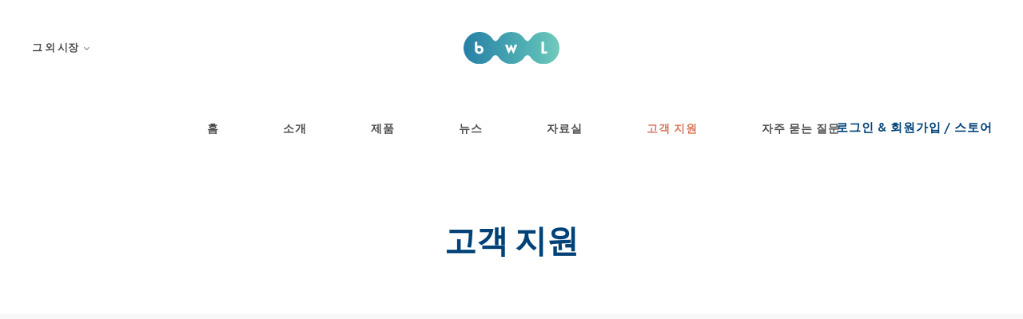

--- FILE ---
content_type: text/html
request_url: https://kr.bwlgroup.com/ko/contact.html
body_size: 29951
content:
<!DOCTYPE HTML>
<!--[if lt IE 7]> <html class="no-js ie6 oldie" lang="en"> <![endif]-->
<!--[if IE 7]>    <html class="no-js ie7 oldie" lang="en"> <![endif]-->
<!--[if IE 8]>    <html class="no-js ie8 oldie" lang="en"> <![endif]-->
<!--[if gt IE 8]><!--> <html class="no-js" lang="en"><!-- InstanceBegin template="/Templates/main_template.dwt" codeOutsideHTMLIsLocked="false" --><head>
	<!-- Google tag (gtag.js) -->
	<script async src="https://www.googletagmanager.com/gtag/js?id=G-CWDDQF61KZ"></script> <script>   window.dataLayer = window.dataLayer || [];   function gtag(){dataLayer.push(arguments);} gtag('js', new Date());   gtag('config', 'G-CWDDQF61KZ'); </script>
	
	<meta charset="utf-8">
	<meta http-equiv="X-UA-Compatible" content="IE=edge">
	<meta name="viewport" content="width=device-width, initial-scale=1.0">
	<meta name="description" content="">
	<meta name="description" content="">
	<meta name="keywords" content="">
	<meta property="og:image" content="https://sg.bwlgroup.com/images/bwl-homepage-1200x630.jpg" />
	<!-- InstanceBeginEditable name="doctitle" -->
	<title>BWL Korea - Contact Us</title> 
	<!-- InstanceEndEditable -->
	<!-- CSS -->
    <!--<link href="css/bootstrap.css" rel="stylesheet">-->
    <link rel="icon" href="../images/bwl-logo.svg" type="image/ico" />
	<link rel="apple-touch-icon" sizes="180x180" href="../images/apple-touch-icon.png">
	<link rel="mask-icon" href="../images/safari-pinned-tab.svg" color="#5bbad5">
	<link rel="shortcut icon" href="../images/favicon.ico">
    <link href="https://cdnjs.cloudflare.com/ajax/libs/font-awesome/4.6.3/css/font-awesome.css" rel="stylesheet">
	<link href="https://fonts.googleapis.com/css?family=Source+Sans+Pro:400,600,700&display=swap" rel="stylesheet">
	<link href="https://fonts.googleapis.com/css2?family=Red+Hat+Display:wght@700&display=swap" rel="stylesheet">
    <link href="https://fonts.googleapis.com/css2?family=Noto+Sans+SC:wght@400;500;700&display=swap" rel="stylesheet">
    <link href="../css/bootsnav2.css" rel="stylesheet">
	
	<!-- UIkit CSS -->
	<link rel="stylesheet" href="https://cdn.jsdelivr.net/npm/uikit@3.17.11/dist/css/uikit.min.css" />

	<!-- UIkit JS -->
	<script src="https://cdn.jsdelivr.net/npm/uikit@3.17.11/dist/js/uikit.min.js"></script>
	<script src="https://cdn.jsdelivr.net/npm/uikit@3.17.11/dist/js/uikit-icons.min.js"></script>
	
    <link href="../css/style2.css" rel="stylesheet">
    <link href="../css/component_new2.css" rel="stylesheet" type="text/css"  />
    <!--<link href="css/rwd-table.css" rel="stylesheet">-->
	<!--<link rel="stylesheet" href="../css/jquery-ui.css">-->
	
	
	<!--===============================================================================================-->
	<!--<link rel="stylesheet" type="text/css" href="../css/menu/bootstrap.min.css">-->
	<link rel="stylesheet" href="../css/bootstrap2.min.css">
	<!--===============================================================================================-->
	<!--<link rel="stylesheet" type="text/css" href="fonts/font-awesome-4.7.0/css/font-awesome.min.css">-->
	<!--===============================================================================================-->
	<link rel="stylesheet" type="text/css" href="../css/menu/hamburgers.min.css">
	<!--===============================================================================================-->
	<link rel="stylesheet" type="text/css" href="../css/menu/select2.min.css">
	<!--===============================================================================================-->
	<link rel="stylesheet" type="text/css" href="../css/menu/util.css">
	<link rel="stylesheet" type="text/css" href="../css/menu/main.css">
	<!--===============================================================================================-->
	
	
	<!--JS -->
  	<script src="https://code.jquery.com/jquery-1.12.4.js"></script>
  	<script src="https://code.jquery.com/ui/1.12.1/jquery-ui.js"></script>
  	<script src="../js/scripts.js"></script>
	<script src="../js/float-panel.js"></script>
	
	<!----FancyBox---->
    <link rel="stylesheet" href="../css/fancybox.css"/>
    <script src="https://cdn.jsdelivr.net/npm/@fancyapps/ui/dist/fancybox.umd.js"></script>

    <!----Highlight Menu---->
	<script>
		function highlightMenu(menuId) {
			var menu = document.getElementById(menuId);
			if (menu) {
				menu.classList.add("active");
			}
		}
	</script>
	
    <script>
        function myFunction() {
          window.open("https://kr.bwlgroup.com/ko/check_member.jsp", "_blank", "toolbar=no,scrollbars=no,resizable=no,top=10%,left=500,width=600,height=600");
        }
		
		function myFunction2() {
          window.open("https://kr.bwlgroup.com/ko/commission-table.html", "_blank", "toolbar=no,scrollbars=no,resizable=no,top=10%,left=500,width=600,height=600");
        }
    </script>
	
	<script language="JavaScript" type="text/JavaScript">
	function MM_jumpMenu(targ,selObj,restore){ //v3.0
	  eval(targ+".location='"+selObj.options[selObj.selectedIndex].value+"'");
	  if (restore) selObj.selectedIndex=0;
	}

	function MM_openBrWindow(theURL,winName,features) { //v2.0
	  window.open(theURL,winName,features);
	}
	</script>
	
	<!-- Latest compiled and minified Bootstrap CSS -->
	<!--<link rel="stylesheet" href="http://netdna.bootstrapcdn.com/bootstrap/3.1.1/css/bootstrap.min.css">-->
	<!--<link rel="stylesheet" href="../css/bootstrap2.min.css">-->
    <!-- Responsive Tables -->
	<link rel="stylesheet" href="../css/rwd-table.min.css">
	<!-- InstanceBeginEditable name="head" -->
  	<link href="../css/jquery.excoloSlider.css" rel="stylesheet" type="text/css"  />
	<link href="../css/animate.css" rel="stylesheet" type="text/css"  />
	<script src="../js/jquery.sticky.js"></script>
	
	<!-- InstanceEndEditable -->
	<script>
    function includeHTML() {
      var z, i, elmnt, file, xhttp;
      /* Loop through a collection of all HTML elements: */
      z = document.getElementsByTagName("*");
      for (i = 0; i < z.length; i++) {
        elmnt = z[i];
        /*search for elements with a certain atrribute:*/
        file = elmnt.getAttribute("w3-include-html");
        if (file) {
          /* Make an HTTP request using the attribute value as the file name: */
          xhttp = new XMLHttpRequest();
          xhttp.onreadystatechange = function() {
            if (this.readyState == 4) {
              if (this.status == 200) {elmnt.innerHTML = this.responseText;}
              if (this.status == 404) {elmnt.innerHTML = "Page not found.";}
              /* Remove the attribute, and call this function once more: */
              elmnt.removeAttribute("w3-include-html");
              includeHTML();
            }
          }
          xhttp.open("GET", file, true);
          xhttp.send();
          /* Exit the function: */
          return;
        }
      }
    }
    </script>
	
	<script type="text/javascript" src="../common/scripts/ga.js"></script> 
</head>

		
<body>     
  	<!-- Start Navigation -->
	<div class="hideSection"> 
		
	<!-- header fixed -->
	<div class="wrap_header fixed-header2 trans-0-4">
		<!-- Logo -->
		<a href="index.html" class="logo">
			<img src="../images/bwl-logo.svg" width="120" alt=""/>
		</a>

		<!-- Menu -->
		<div class="wrap_menu">
			<nav class="menu">
				<ul class="main_menu">
					<li id="homemenu2">
						<a href="index.html">홈</a>
					</li>
					<li id="storymenu2">
						<!--<a href="http://www.bwlgroup.com/story/index.html" target="story">소개</a>-->
						<a href="about-us.html" >소개</a>
						<ul class="sub_menu">
							<li>
								<div class="sub_menu_nav">
									<div class="brandContentNav">
										<ul class="group-nav flex-container">
											<li class="flex-item">
												<a href="our-story.html">
													<span class="navTitle">회사 소개</span>
												</a>
											</li>
											<li>
												<a href="about-us.html#founders">
													<span class="navTitle">창립자</span>
												</a>
											</li>
										</ul>
									</div>
								</div>
							</li>
						</ul> 
					</li>
					<li id="productmenu2">
						<a href="products.html">제품</a>
						<ul class="sub_menu">
							<li>
								<div class="sub_menu_nav">
									<div class="brandContentNav">
										<ul class="group-nav flex-container"> 
											<!--<li class="flex-item">
												<span class="navTitle">내적인 조화 </span>
												<ul class="subNav">
													<li><a href="../ko/avance.html">아반스</a></li>
												</ul>
											</li>-->
											<li class="flex-item">
												<span class="navTitle">외적인 조화</span>
												<ul class="subNav">
													<li><a href="drs-secret.html">닥터시크릿</a></li>
													<li><a href="miraglo.html">미라글로 </a></li>
													<li><a href="pentalab.html">펜타랩</a></li>
												</ul>
											</li>
											<li class="flex-item">
												<a href="products.html">
													<span class="navTitle">전체 브랜드</span> 
												</a>
											</li>
											<li class="flex-item">
												<a href="all-products.html">
													<span class="navTitle">전체 제품</span>
												</a>
											</li>
										</ul>
									</div>
								</div>
							</li>
							<!--<div class="line"></div>-->								
						</ul>
					</li>
					<li id="newsmenu2">
						<a href="news.html">뉴스</a>
					</li>
					<li id="membermenu2">
						<a href="resources-convention.html">자료실</a>
					</li>
                    <li id="contactmenu2">
						<a href="contact.html">고객 지원</a>
					</li>
					<li id="faqmenu2">
						<a href="faq.html">자주 묻는 질문</a>
					</li>
				</ul>
			</nav>
		</div>

		<!-- Header Icon -->
		<div class="header-icons">
			<a href="https://exs.bwlgroup.com" class="header-wrapicon1 dis-block"> 로그인 & 회원가입 / 스토어</a>
			<!--<span class="linedivide1"></span>
			<a href="https://exs.bwlgroup.com" class="header-wrapicon1 dis-block">스토어</a>-->
		</div>
	</div>

	<!-- Header -->
	<header class="header2">
		<!-- Header desktop -->
		<div class="container-menu-header-v2">
			<div class="topbar2">
				<div class="topbar-country">
					<div w3-include-html="/common/include/bwl_locationmenu/location_menu-KR-KO.html"></div>
				</div>

				<!-- Logo2 -->
				<a href="index.html" class="logo2">
					<img src="../images/bwl-logo.svg" width="120" height="44" alt="BWL logo"/>
				</a>

				<div class="topbar-child2">
					<!-- InstanceBeginEditable name="languageBar" -->
					
						<!-- InstanceEndEditable -->

					<!--<div class="topbar-language rs1-select2">
						<select class="selection-1" name="country">
							<option style="white-space: nowrap">SG</option>
							<option style="white-space: nowrap">MY</option>
							<option style="white-space: nowrap">ID</option>
							<option style="white-space: nowrap">TW</option>
							<option style="white-space: nowrap">TH</option>
							<option style="white-space: nowrap">VN</option>
							<option style="white-space: nowrap">HK</option>
							<option style="white-space: nowrap">CN</option>
						</select>
					</div>-->
					
				</div>
			</div>

			<div class="wrap_header">
				<!-- Menu -->
				<div class="wrap_menu">
					<nav class="menu">
						<ul class="main_menu">
							<li id="homemenu">
								<a href="index.html">홈</a>
							</li>
							<li id="storymenu">
								<!--<a href="http://www.bwlgroup.com/story/index.html" target="story">소개</a>-->
								<a href="about-us.html" >소개</a>
								<ul class="sub_menu">
									<li>
										<div class="sub_menu_nav">
											<div class="brandContentNav">
												<ul class="group-nav flex-container">
													<li class="flex-item">
														<a href="our-story.html">
															<span class="navTitle">회사 소개</span>
														</a>
													</li>
													<li>
														<a href="about-us.html#founders">
															<span class="navTitle">창립자</span>
														</a>
													</li>
												</ul>
											</div>
										</div>
									</li>
								</ul>
							</li>
							<li id="productmenu">
								<a href="products.html">제품</a>
								<ul class="sub_menu">
									<li>
										<div class="sub_menu_nav">
											<div class="brandContentNav">
												<ul class="group-nav flex-container">
													<!--<li class="flex-item">
														<span class="navTitle">내적인 조화 </span>
														<ul class="subNav">
															<li><a href="../ko/avance.html">아반스</a></li>
														</ul>
													</li>-->
													<li class="flex-item">
														<span class="navTitle">외적인 조화</span>
														<ul class="subNav">
															<li><a href="drs-secret.html">닥터시크릿</a></li>
															<li><a href="miraglo.html">미라글로 </a></li>
															<li><a href="pentalab.html">펜타랩</a></li>
														</ul>
													</li>
													<li class="flex-item">
														<a href="products.html">
															<span class="navTitle">전체 브랜드</span>
														</a>
													</li>
													<li class="flex-item">
														<a href="all-products.html">
															<span class="navTitle">전체 제품</span>
														</a>
													</li>
												</ul>
											</div>
										</div>
									</li>
									<!--<div class="line"></div>-->								
								</ul>
							</li>
							<li id="newsmenu">
								<a href="news.html">뉴스</a>
							</li>
							<li id="membermenu">
								<a href="resources-convention.html">자료실</a>
							</li>
                            <li id="contactmenu">
								<a href="contact.html">고객 지원</a>
							</li>
							<li id="faqmenu">
								<a href="faq.html">자주 묻는 질문</a>
							</li>
						</ul>
					</nav>
					
				</div>

				<!-- Header Icon -->
				<div class="header-icons">
					<a href="https://exs.bwlgroup.com/" class="header-wrapicon1 dis-block"> 로그인 & 회원가입 / 스토어</a>
					<!--<span class="linedivide1"></span>
					<a href="https://exs.bwlgroup.com/" class="header-wrapicon1 dis-block">스토어</a>-->
				</div>
			</div>
		</div>

		<!-- Header Mobile -->
		<div class="wrap_header_mobile">
			<!-- Logo moblie -->
			<a href="index.html" class="logo-mobile">
				<img src="../images/bwl-logo.svg" width="90px" alt="BWL logo"/>
			</a>
			
			<!-- Button show menu -->
			<div class="btn-show-menu">
				<div class="topbar-country">
					<div w3-include-html="/common/include/bwl_locationmenu/location_menu-KR-KO.html"></div>
				</div>
				<!-- InstanceBeginEditable name="languageBarMobile" -->
				
				<!-- InstanceEndEditable -->
						
				<!--<div class="topbar-language rs1-select2">
					<select class="selection-1" name="country">
						<option style="white-space: nowrap">SG</option>
						<option style="white-space: nowrap">MY</option>
						<option style="white-space: nowrap">ID</option>
						<option style="white-space: nowrap">TW</option>
						<option style="white-space: nowrap">TH</option>
						<option style="white-space: nowrap">VN</option>
						<option style="white-space: nowrap">HK</option>
						<option style="white-space: nowrap">CN</option>
					</select>
				</div>-->
				<!-- Header Icon mobile -->
				<div class="btn-show-menu-mobile hamburger hamburger--squeeze">
					<span class="hamburger-box">
						<span class="hamburger-inner"></span>
					</span>
				</div>
			</div>
		</div>

		<!-- Menu Mobile -->
		<div class="wrap-side-menu" >
			<nav class="side-menu">
				<ul class="main-menu">
					<li class="item-topbar-mobile p-l-20 p-t-8 p-b-8">
						<div class="mobile-top">
							<a href="https://exs.bwlgroup.com/" class="header-wrapicon1 dis-block"> 로그인 & 회원가입 / 스토어</a>
							<!--<span class="linedivide1"></span>
							<a href="https://exs.bwlgroup.com/" class="header-wrapicon1 dis-block">스토어</a>-->
						</div>
					</li>
					<li class="item-menu-mobile">
						<a href="index.html">홈</a>
					</li>

					<li class="item-menu-mobile">
						<!--<a href="http://www.bwlgroup.com/story/index.html" target="story">MY STORY</a>-->
						<a href="about-us.html" >소개</a>
						<ul class="sub-menu">
							<li>
								<span class="navTitle"><a href="our-story.html">회사 소개</a></span>
							</li>
							<li>
								<span class="navTitle"><a href="about-us.html#founders">창립자</a></span>
							</li>
						</ul>
						<i class="arrow-main-menu fa fa-angle-right" aria-hidden="true"></i>
					</li>
					<li class="item-menu-mobile">
						<a href="products.html">제품</a>
						<ul class="sub-menu">
							<!--<li>
								<span class="navTitle">내적인 조화 </span>
								<ul class="subNav2">
									<li><a href="../ko/avance.html">아반스</a></li>
								</ul>
							</li>-->
							<li>
								<span class="navTitle">외적인 조화</span>
								<ul class="subNav2">
									<li><a href="drs-secret.html">닥터시크릿</a></li>
									<li><a href="miraglo.html">미라글로 </a></li>
									<li><a href="pentalab.html">펜타랩</a></li>
								</ul>
							</li>
							<li>
								<span class="navTitle"><a href="products.html">전체 브랜드</a></span>
							</li>
							<li>
								<span class="navTitle"><a href="all-products.html">전체 제품</a></span>
							</li>
						</ul>
						<i class="arrow-main-menu fa fa-angle-right" aria-hidden="true"></i>
					</li>
					<li class="item-menu-mobile">
						<a href="news.html">뉴스</a>
					</li>
					<li class="item-menu-mobile">
						<a href="resources-convention.html">자료실</a>
					</li>
                    <li class="item-menu-mobile">
						<a href="contact.html">고객 지원</a>
					</li>
					<li class="item-menu-mobile">
						<a href="faq.html">자주 묻는 질문</a>
					</li>
				</ul>
			</nav>
		</div>
	</header>

	<!-- Set Active Menu -->
	<!-- InstanceBeginEditable name="Active Menu" -->
	<script type="text/javascript">
		// IMPORTANT TO BE PUT BELOW menu_content, so that the menu highlight is immediate
		highlightMenu("contactmenu");
		highlightMenu("contactmenu2");
	</script>
	<!-- InstanceEndEditable -->
	<!-- End Active Menu -->
	</div>
		
  	<!-- End Navigation -->

  	<!-- NOTE: commented <div class="clearfix"></div> -->

    <!-- Start Content -->
	<!-- InstanceBeginEditable name="mainContent" -->
	<div id="contactbanner">
    	<div class="contentContainer">
	    	<div class="contactBanner" style="background-image: url(../images/contact/contact-pic.jpg)"></div>    		
    	</div>
		 <!--<div id="sliderA">
			 <div style="background-image: url(images/product/all-product-banner.jpg);"></div>
			    <!--<a href="#"><img src="images/home/banner-2.jpg" /></a>-->
	</div>
	<div id="contact">
		<h1>고객 지원</h1>
		<div class="groupContainer">
			<div class="Contact-form contentContainer">
				<iframe  scrolling="no" src="https://exs.bwlgroup.com/inquiry_form.jsp?countryId=4250569&languageId=3329419&isfromcontactform=y"></iframe>
			</div>
		</div>
		<br clear="all">
		<div id="address" style="height: 30px;"></div>
		
			<div class="Contact-orchard contentContainer">
				<div class="Contact__text">
					<div class="Contact__content">
						<h2 class="contactName">비더블유엘 BWL – 서울 지사</h2>
						<p><a href="https://maps.apple.com/?q=37.49593031345819,127.0280086467871" target="_blank" rel="noreferrer noopener">13-101, 373, Gangnam-daero, Seocho-gu,<br>Seoul, Republic of Korea, 06621<br>
						서울특별시 서초구 강남대로 373, 13층 101호<br>(서초동, 홍우빌딩), 06621</a></p>
						<p><span style="padding-right: 5px; display: inline-block">전화:</span><span><a href="tel:+82236759190">(82) 2 3675 9190</a> (해외)</span></p>
						<p><span style="padding-right: 36.67px; display: inline-block"></span><span><a href="tel:+0236759190">(02) 3675 9190</a> (국내)</span></p>
						<!-- <p><span style="padding-right: 5px; display: inline-block">팩스:</span><span>(82) 2 766 0142</span></p> -->
						<p><span style="padding-right: 5px; display: inline-block">이메일:</span> <a href="mailto:inquiry@kr.bwlgroup.com">inquiry@kr.bwlgroup.com</a></p>
						<p><span style="padding-right: 5px; display: inline-block">영업시간:</span> 평일 9:00~18:00 (주말/공휴일 제외)</p>
					</div>
				</div>
		
				<div class="Contact__pic_container">
					<div class="Contact__pic">
                        <p class="bwlmap">
                        <iframe src="https://www.google.com/maps/embed?pb=!1m18!1m12!1m3!1d3162.1711437416243!2d126.97705061531197!3d37.57458747979638!2m3!1f0!2f0!3f0!3m2!1i1024!2i768!4f13.1!3m3!1m2!1s0x0%3A0x5e3c1614d7217a1e!2z67mE642U67iU7Jyg7JeYIEJXTCDigJMg7ISc7Jq4IOyngOyCrA!5e0!3m2!1sen!2ssg!4v1611903904092!5m2!1sen!2ssg" width="100%" height="100%" frameborder="0" style="border:0;" allowfullscreen="" aria-hidden="false" tabindex="0"></iframe>
                    	</p>
                    </div>
					<!--<div class="Contact__pic_back"></div>-->
				</div>
				<br clear="all">
			</div>
			
	</div>
	<br>
	<br>
	
	<!-- InstanceEndEditable -->
	<!-- End Content -->
    
	
    <div class="hideSection"> 
		<footer>
			<div class="mainFooter">
				<br class="clearLeft">
				<section class="sitemap">
					<div class="col-3-4">
						<div class="col-1-2">
							<span class="sitemaplink"><label>BWL</label></span>
							<ul>
								<li><a href="index.html"><label>홈</label></a></li>
								<!--<li><a href="http://www.bwlgroup.com/story/index.html" target="story"><label>소개</label></a></li>-->
								<li><a href="about-us.html"><label>소개</label></a></li>
								<li><a href="products.html"><label>제품</label></a></li>
								<li><a href="news.html"><label>뉴스</label></a></li>
								<li><a href="resources-convention.html"><label>자료실</label></a></li>
								<li><a href="contact.html"><label>고객 지원</label></a></li>
								<li><a href="faq.html"><label>자주 묻는 질문</label></a></li>
							</ul>
						</div>
						<div class="col-1-2">
							<span class="sitemaplink"><label>바로 가기</label></span>
							<ul>
								<li><a href="https://exs.bwlgroup.com/"><label> 로그인 & 회원가입 / 스토어</label></a></li>
								<li><a href="#" onclick="myFunction()">다단계판매원 등록 확인</a></li>
                                <li><a href="#" onclick="myFunction2()">평균후원수당 공지</a></li>
								<li><a href="https://kr.bwlgroup.com/ko/quality/laboratory-test-reports/index.html" target="quality">제품 품질 보증</a></li>
								<li><a data-src="https://resource.bwlgroup.com/common/pdfviewer/viewer.html?file=https://resource.bwlgroup.com/bwl_korea/KR-Code-Of-Ethics.pdf" data-caption="DSA 윤리 강령" data-fancybox="DSA윤리강령"><label>DSA 윤리 강령</label></a></li>
							</ul>
						</div>
					</div>
					<div class="socialmedia col-1-4">
						<ul>
							<li><a href="https://pf.kakao.com/_Wyazs/friend" target="social"><img src="../images/kakaotalk-addchannel-icon2.png" alt="KakaoTalk Channel" height="35"></a></li>
							<li><a href="https://www.facebook.com/bwlglobal/" target="social"><img src="../images/facebook.svg" alt="facebook icon" height="30"></a></li>
							<!--<li><a href="#"><img src="../images/weibo.svg" alt="weibo icon" height="30"></a></li>-->
							<li><button class="showwechat-btn"><img src="../images/wechat.svg" alt="wechat icon" height="30"></button></li>
							<div class="show-wechat">
								<p>&#25475;&#19968;&#25475;&#28155;&#21152;BWL&#23448;&#26041;&#24494;&#20449;</p>
								<img src="https://resource.bwlgroup.com/drs-secret/images/qrcode-wechat.png" alt="&#24494;&#20449;QR&#30908;" title="&#24494;&#20449;QR&#30908;">	
							</div>
						</ul>
						<div class="bottombar-country">
                            <div w3-include-html="/common/include/bwl_locationmenu/location_menu-KR-KO.html"></div>
						</div>
					</div>
					
				</section>
				<!--<div class="line"></div>-->
				
				<br clear="all">
				<br><br>
				<section class="footergrey">
					<div class="container footerRow">
						<div class="col-1-2">
                            <p>㈜비더블유엘코리아 </p>
                            <p>서울특별시 서초구 강남대로 373, 13층 101호(서초동, 홍우빌딩), 06621(대표이사 : 후앙 반친)</p>
                            <p>사업자 등록번호 : 101-86-45338&nbsp;&nbsp;통신판매업 신고번호 : 제2021-서울서초-1139호</p>
                            <p>Tel: 02-3675-9190&nbsp;&nbsp;웹관리자: <a href="mailto:inquiry@kr.bwlgroup.com">inquiry@kr.bwlgroup.com</a></p>
							<p><span class="copyright"></span>BWL is a registered trademark of Best World.</p>
							<p><span class="copyright">&#169; </span><label>2025 Best World. All rights reserved.</label></p>
						</div>  
					  	<div class="col-1-2">
							<p class="terms">
								<a data-toggle="modal" data-target="#TermsCondition"><label data-phraseId="40448375">이용약관</label></a>
						  	</p>
						  	<p class="terms">
								<a data-toggle="modal" data-target="#PDPP"><label data-phraseId="40448442">개인정보 처리방침</label></a>
						  	</p>
						</div>    
						<br class="clearLeft">           
					</div>
				</section>
			</div>
		</footer>
	</div>
	
	<!-- Start Product Information modal -->
	<!-- InstanceBeginEditable name="productInfoModal" -->
	
	<!-- InstanceEndEditable -->
	<!-- End Product Information modal -->
	
	<script>
        includeHTML();
    </script>
    
	<!----------------------------------- modal ------------------------------------------>
	<div class="modal fade" id="TermsCondition" tabindex="-1" role="dialog"
		aria-labelledby="TermsConditionLabel" aria-hidden="true"
		data-backdrop="static" data-keyboard="false">
		<div class="modal-dialog" role="document">
			<div class="modal-content">
				<div class="modal-header">
					<button type="button" class="close" data-dismiss="modal"
						aria-label="Close">
						<span aria-hidden="true">&times;</span>
					</button>
				</div>
				<div class="modal-body">
					<iframe id="iframeTermsCondition" width="95%" height="85%"
						frameborder="0" scrolling="yes" allowtransparency="true"
						src="https://kr.bwlgroup.com/termsconditions/korean/terms-conditions-use.html">
					</iframe>
				</div>
			</div>
		</div>
	</div>

	<div class="modal fade" id="PDPP" tabindex="-1" role="dialog"
		aria-labelledby="PDPALabel" aria-hidden="true" data-backdrop="static"
		data-keyboard="false">
		<div class="modal-dialog" role="document">
			<div class="modal-content">
				<div class="modal-header">
					<button type="button" class="close" data-dismiss="modal"
						aria-label="Close">
						<span aria-hidden="true">&times;</span>
					</button>
				</div>
				<div class="modal-body">
					<iframe id="iframePDPP" width="95%" height="85%" frameborder="0"
						scrolling="yes" allowtransparency="true"
						src="https://resource.bwlgroup.com/PDPP/PDPP-KO.html">
					</iframe>
				</div>
			</div>
		</div>
	</div>
    
    
	
	<!-- START JAVASCRIPT -->
    <!-- Placed at the end of the document so the pages load faster -->
    <!-- Latest compiled and minified Bootstrap JavaScript -->
	
	<!-- Container Selection1 -->
	<div id="dropDownSelect1"></div>
	<!--===============================================================================================-->
	<!--<script type="text/javascript" src="../js/menu/jquery-3.2.1.min.js"></script>-->
<!--===============================================================================================-->
	
<!--===============================================================================================-->
	<script src="https://netdna.bootstrapcdn.com/bootstrap/3.1.1/js/bootstrap.min.js"></script>
<!--===============================================================================================-->
	<script type="text/javascript" src="../js/menu/select2.min.js"></script>
	<script type="text/javascript">
		$(".selection-1").select2({
			minimumResultsForSearch: 20,
			dropdownParent: $('#dropDownSelect1')
		});
	</script>
<!--===============================================================================================-->
	<script src="../js/main.js"></script>
	
	<script>
	$(function(){
		/*$(".show-wechat").hide();*/
		
		$(".showwechat-btn").click(function(){
			/*$(".show-wechat").show();*/
			$(".show-wechat").toggleClass("showwechat");
		});
	});
	</script>
	
  <!-- <script src="https://netdna.bootstrapcdn.com/bootstrap/3.1.1/js/bootstrap.min.js"></script>
 <script src="../js/rwd-table.js" type="text/javascript"></script>-->
    <!-- Bootsnavs -->
  <script src="../js/bootsnav.js"></script>
  <script src="../js/bootstrap-table.js"></script>
	<!-- InstanceBeginEditable name="footerScripts" -->
	
    <script src="../js/jquery.excoloSlider.js" type="text/javascript"></script>
    
	<!-- InstanceEndEditable --> 
    <script>
        var searchParams = new URLSearchParams(window.location.search)
        var param = searchParams.get('isfromapp')
        if (param == "true") {
            let elements = document.querySelectorAll(".hideSection")
            elements.forEach(function(element) {
                element.style.display = "none"  
            })
        }
    </script>
</body>
<!-- InstanceEnd --></html>

--- FILE ---
content_type: text/html
request_url: https://kr.bwlgroup.com/common/include/bwl_locationmenu/location_menu-KR-KO.html
body_size: 2701
content:
<!doctype html>
<html>
<head>
<meta charset="utf-8">
<title>Untitled Document</title>
</head>

<body>
	<button class="uk-button uk-button-default" type="button">그 외 시장<span class="dropdown-arrow"></span></button>
	<div class="uk-width-medium" uk-dropdown>
		<div class="uk-drop-grid uk-child-width-1-2@m" uk-grid>
			<div>
				<ul class="uk-nav uk-dropdown-nav">
					<li class="uk-nav-header">아시아</li>
					<li class="uk-nav-divider"></li>
					<li><a href="https://bn.bwlgroup.com">브루나이</a></li>
					<li><a href="https://ic.bwlgroup.com">캄보디아</a></li>
					<li><a href="https://id.bwlgroup.com">인도네시아</a></li>
					<li><a href="https://jp.bwlgroup.com">일본</a></li>
					<li><a href="https://my.bwlgroup.com">말레이시아</a></li>
					<li><a href="https://ph.bwlgroup.com">필리핀</a></li>
					<li><a href="https://sg.bwlgroup.com">싱가포르</a></li>
					<!--<li class="uk-active"><a href="https://kr.bwlgroup.com">대한민국</a></li>-->
					<li><a href="https://th.bwlgroup.com">태국</a></li>
					<li><a href="https://vn.bwlgroup.com">베트남</a></li>

					<li class="uk-nav-header" style="text-transform: none; margin-top: 8px;">중화권</li>
					<li class="uk-nav-divider"></li>
					<li><a href="https://www.bwlchina.com">중국</a></li>
					<li><a href="https://hk.bwlgroup.com">홍콩 특별행정구</a></li>
					<li><a href="https://hk.bwlgroup.com">마카오 특별행정구</a></li>
					<li><a href="https://www.bwl.com.tw">대만, 중국</a></li>
				</ul>
			</div>
			<div>
				<ul class="uk-nav uk-dropdown-nav">
					<li class="uk-nav-header">미국</li>
					<li class="uk-nav-divider"></li>
					<li><a href="https://ca.bwlgroup.com">캐나다</a></li>
					<!--<li><a href="https://mex.bwlgroup.com">멕시코</a></li>-->
					<li><a href="https://us.bwlgroup.com">미국</a></li>
					
					<li class="uk-nav-header">유럽</li>
					<li class="uk-nav-divider"></li>
					<li><a href="https://fr.bwlgroup.com">프랑스</a></li>
					<li><a href="https://de.bwlgroup.com">독일</a></li>
					<li><a href="https://eu.bwlgroup.com/ie/en/">아일랜드</a></li>
					<li><a href="https://it.bwlgroup.com">이탈리아</a></li>
					<li><a href="https://uk.bwlgroup.com">영국</a></li>
					
					<li class="uk-nav-header">중동</li>
					<li class="uk-nav-divider"></li>
					<!--<li><a href="https://sa.bwlgroup.com">사우디아라비아</a></li>-->
					<li><a href="https://ae.bwlgroup.com">아랍 에미리트</a></li>
					
					<li class="uk-nav-header">오세아니아</li>
					<li class="uk-nav-divider"></li>
					<li><a href="https://au.bwlgroup.com">호주</a></li>
					<li><a href="https://nz.bwlgroup.com">피지</a></li>
					<li><a href="https://us.bwlgroup.com">괌</a></li>
					<li><a href="https://nz.bwlgroup.com">뉴질랜드</a></li>
				</ul>
			</div>
		</div>
	</div>
</body>
</html>


--- FILE ---
content_type: text/html
request_url: https://kr.bwlgroup.com/termsconditions/korean/terms-conditions-use.html
body_size: 44437
content:
<!DOCTYPE HTML>
<html>
<head>
	<meta charset="utf-8">
	<meta http-equiv="X-UA-Compatible" content="IE=edge">
	<meta name="viewport" content="width=device-width, initial-scale=1.0">
	<link href="../css/poppins-source-sans-pro.css" rel="stylesheet">
	<link href="../css/style.css" rel="stylesheet">
</head>
<body>
<table width="100%" class="tableSpace">
    <tr>
        <td valign="top"><table width="100%" border="0" cellspacing="0" cellpadding="0">
            <tr>
                <td valign="top">
                    <h1>이용약관</h1>
                    <hr size="1" color="#e6e6e6" style="margin-top: 10px; *margin-top: -4px;" />
                </td>
            </tr>
            <tr>
                <td valign="top">
                    <table width="100%" border="0" cellspacing="0" cellpadding="10">
                        <tr>
                            <td valign="middle" bgcolor="#f5f5f5"><strong>제1조(목적)</strong></td>
                        </tr>
                        
                        <tr>
                            <td valign="middle">
                            <p>이 약관은 ㈜비더블유엘코리아(전자거래 사업자)가 운영하는 ㈜비더블유엘코리아 사이버 몰 (이하 “몰”이라 한다.) 에서 제공하는 인터넷 관련 서비스(이하 “서비스”라 한다)를 이용함에 있어 사이버 몰과 이용자의 권리와 의무 및 책임사항을 규정함을 목적으로 합니다.</p></td>
                        </tr>
                    </table>
                    <br />
                    
                    <table width="100%" border="0" cellspacing="0" cellpadding="10">
                        <tr>
                            <td valign="middle" bgcolor="#f5f5f5"><strong>제2조(정의)</strong></td>
                        </tr>
                        <tr>
                            <td valign="middle">
                              <ul>
							  	<li>“몰” 이란 ㈜비더블유엘코리아가 재화 또는 용역을 이용자에게 제공하기 위하여 컴퓨터 등 정보통신설비를 이용하여 재화 등을 거래할 수 있도록 설정한 가상의 영업장을 말하며, 아울러 사이버 몰을 운영하는 사업자의 의미로도 사용합니다.</li>  
								<li>“이용자”란 “몰”에 접속하여 이 약관에 따라 “몰”이 제공하는 서비스를 받는 회원 및 비회원을 말합니다.</li> 
								<li>‘회원’이라 함은 “몰”에 개인정보를 제공하여 회원등록을 한 자로서, “몰”의 정보를 지속적으로 제공 받으며, “몰”이 제공하는 서비스를 계속적으로 이용할 수 있는 자를 말합니다.</li>
								<li>‘비회원’이라 함은 회원에 가입하지 않고 “몰”이 제공하는 서비스를 이용하는 자를 말합니다.</li>
							  </ul>
							</td>
                        </tr>
                    </table>
                    <br />
                  
                    <table width="100%" border="0" cellspacing="0" cellpadding="10">
                        <tr>
                            <td valign="middle" bgcolor="#f5f5f5"> <strong>제3조(약관 등의 명시와 설명 및 개정)</strong></td>
                        </tr>
                        <tr>
                            <td valign="middle">
                                <ul>
                                    <li>“몰”은 이 약관의 내용과 상호 및 대표자 성명, 영업소 소재지 주소(소비자의 불만을 처리할 수 있는 곳의 주소를 포함), 전화번호·모사전송번호·전자우편주소, 사업자등록번호, 통신판매업 신고번호, 개인정보보호책임자 등을 이용자가 쉽게 알 수 있도록 ㈜비더블유엘코리아 사이버 몰의 초기 서비스화면(전면)에 게시합니다. 다만, 약관의 내용은 이용자가 연결화면을 통하여 볼 수 있도록 할 수 있습니다.</li>
                                    <li>“몰”은 이용자가 약관에 동의하기에 앞서 약관에 정하여져 있는 내용 중 청약철회·배송책임·환불조건 등과 같은 중요한 내용을 이용자가 이해할 수 있도록 별도의 연결화면 또는 팝업화면 등을 제공하여 이용자의 확인을 구하여야 합니다.</li>
                                    <li>“몰”은 「전자상거래 등에서의 소비자보호에 관한 법률」, 「약관의 규제에 관한 법률」, 「전자문서 및 전자거래기본법」, 「전자금융거래법」, 「전자서명법」, 「정보통신망 이용촉진 및 정보보호 등에 관한 법률」, 「방문판매 등에 관한 법률」, 「소비자기본법」 등 관련 법을 위배하지 않는 범위에서 이 약관을 개정할 수 있습니다.</li>
                                    <li>“몰”이 약관을 개정할 경우에는 적용일자 및 개정사유를 명시하여 현행약관과 함께 몰의 초기화면에 그 적용일자 7일 이전부터 적용일자 전일까지 공지합니다. 다만, 이용자에게 불리하게 약관내용을 변경하는 경우에는 최소한 30일 이상의 사전 유예기간을 두고 공지합니다. 이 경우 “몰”은 개정 전 내용과 개정 후 내용을 명확하게 비교하여 이용자가 알기 쉽도록 표시합니다.</li>
                                    <li>“몰”이 약관을 개정할 경우에는 그 개정약관은 그 적용일자 이후에 체결되는 계약에만 적용되고 그 이전에 이미 체결된 계약에 대해서는 개정 전의 약관조항이 그대로 적용됩니다. 다만 이미 계약을 체결한 이용자가 개정약관 조항의 적용을 받기를 원하는 뜻을 제3항에 의한 개정약관의 공지기간 내에 “몰”에 송신하여 “몰”의 동의를 받은 경우에는 개정약관 조항이 적용됩니다.</li>
                                    <li>이 약관에서 정하지 아니한 사항과 이 약관의 해석에 관하여는 전자상거래 등에서의 소비자보호에 관한 법률, 약관의 규제 등에 관한 법률, 공정거래위원회가 정하는 「전자상거래 등에서의 소비자 보호지침」 및 관계법령 또는 상관례에 따릅니다.</li>
                                </ul>
                            </td>
                        </tr>
                    </table>
                    <br />
                    
                    <table width="100%" border="0" cellspacing="0" cellpadding="10">
                        <tr>
                            <td valign="middle" bgcolor="#f5f5f5"> <strong>제4조(서비스의 제공 및 변경)</strong></td>
                        </tr>
                        <tr>
                            <td valign="middle">
                                <ul>
                                    <li>“몰”은 다음과 같은 업무를 수행합니다.<br>
                                        <ul>
                                            <li>재화 또는 용역에 대한 정보 제공 및 구매계약의 체결</li>
                                            <li>구매계약이 체결된 재화 또는 용역의 배송</li>
                                            <li>기타 “몰”이 정하는 업무</li>
                                        </ul>
                                    </li>
                                    <li>“몰”은 재화 또는 용역의 품절 또는 기술적 사양의 변경 등의 경우에는 장차 체결되는 계약에 의해 제공할 재화 또는 용역의 내용을 변경할 수 있습니다. 이 경우에는 변경된 재화 또는 용역의 내용 및 제공일자를 명시하여 현재의 재화 또는 용역의 내용을 게시한 곳에 즉시 공지합니다.</li>
                                    <li>“몰”이 제공하기로 이용자와 계약을 체결한 서비스의 내용을 재화 등의 품절 또는 기술적 사양의 변경 등의 사유로 변경할 경우에는 그 사유를 이용자에게 통지 가능한 주소로 즉시 통지합니다.</li>
                                    <li>전항의 경우 “몰”은 이로 인하여 이용자가 입은 손해를 배상합니다. 다만, “몰”이 고의 또는 과실이 없음을 입증하는 경우에는 그러하지 아니합니다.</li>
                                </ul>
                            </td>
                        </tr>
                    </table>
                    <br />
                    
                    <table width="100%" border="0" cellspacing="0" cellpadding="10">
                        <tr>
                            <td valign="middle" bgcolor="#f5f5f5"> <strong>제5조(서비스의 중단)</strong></td>
                        </tr>
                        <tr>
                            <td valign="middle">
                                <ul>
                                    <li>“몰”은 컴퓨터 등 정보통신설비의 보수점검·교체 및 고장, 통신의 두절 등의 사유가 발생한 경우에는 서비스의 제공을 일시적으로 중단할 수 있습니다.</li>
                                    <li>“몰”은 제1항의 사유로 서비스의 제공이 일시적으로 중단됨으로 인하여 이용자 또는 제3자가 입은 손해에 대하여 배상합니다. 단, “몰”이 고의 또는 과실이 없음을 입증하는 경우에는 그러하지 아니합니다.</li>
                                    <li>사업종목의 전환, 사업의 포기, 업체 간의 통합 등의 이유로 서비스를 제공할 수 없게 되는 경우에는 “몰”은 제8조에 정한 방법으로 이용자에게 통지하고 당초 “몰”에서 제시한 조건에 따라 소비자에게 보상합니다. 다만, “몰”이 보상기준 등을 고지하지 아니한 경우에는 이용자들의 마일리지 또는 적립금 등을 “몰”에서 통용되는 통화가치에 상응하는 현물 또는 현금으로 이용자에게 지급합니다.</li>
                                </ul>
                            </td>
                        </tr>
                    </table>
                    <br />
                   
                    <table width="100%" border="0" cellspacing="0" cellpadding="10">
                        <tr>
                            <td valign="middle" bgcolor="#f5f5f5"><strong>제6조(회원가입)</strong></td>
                        </tr>
                        <tr>
							<td valign="middle">
				                <ul>
                                    <li>이용자는 “몰”이 정한 가입 양식에 따라 회원정보를 기입한 후 이 약관에 동의한다는 의사표시를 함으로서 회원가입을 신청합니다.</li>
                                    <li>“몰”은 제1항과 같이 회원으로 가입할 것을 신청한 이용자 중 다음 각 호에 해당하지 않는 한 회원으로 등록합니다.</li>
                                        <ul>
                                            <li>가입신청자가 이 약관 제7조 제3항에 의하여 이전에 회원자격을 상실한 적이 있는 경우, 다만 제7조 제3항에 의한 회원자격 상실 후 3년이 경과한 자로서 “몰”의 회원재가입 승낙을 얻은 경우에는 예외로 합니다.</li>
                                            <li>등록 내용에 허위, 기재누락, 오기가 있는 경우</li>
                                            <li>기타 회원으로 등록하는 것이 “몰”의 기술상 현저히 지장이 있다고 판단되는 경우</li>
                                        </ul>	
                                    <li>회원가입계약의 성립시기는 “몰”의 승낙이 회원에게 도달한 시점으로 합니다.</li>
                                    <li>회원은 제15조 제1항에 의한 등록사항에 변경이 있는 경우, 즉시 전자우편 기타 방법으로 “몰”에 대하여 그 변경사항을 알려야 합니다.</li>
                                    <li>회원탈퇴 후 재가입시 탈퇴 일을 기준으로 6개월이 경과하여야 재가입을 할 수 있습니다.</li>
                                </ul>
							</td>
                        </tr>
                    </table>
                    <br />
                    
                    <table width="100%" border="0" cellspacing="0" cellpadding="10">
                        <tr>
                            <td valign="middle" bgcolor="#f5f5f5"><strong>제7조(회원 탈퇴 및 자격 상실 등)</strong></td>
                        </tr>
                        <tr>
							<td valign="middle">
							    <ul>
                                    <li>회원은 “몰”에 언제든지 탈퇴를 요청할 수 있으며 “몰”은 즉시 회원탈퇴를 처리합니다.</li>
                                    <li>회원이 다음 각호의 사유에 해당하는 경우, “몰”은 회원자격을 제한 및 정지시킬 수 있습니다.</li>
                                        <ul>
                                            <li>가입 신청 시, 허위 내용을 등록한 경우</li>
                                            <li> “몰”을 이용하여 구입한 재화나 용역 등의 대금, 기타 “몰”이용에 관련하여 회원이 부담하는 채무를 기일에 지급하지 않는 경우</li>
                                            <li>다른 사람의 “몰” 이용을 방해하거나 그 정보를 도용하는 등 전자거래질서를 위협하는 경우</li>
                                            <li>“몰”을 이용하여 법령과 이 약관이 금지하거나 공서양속에 반하는 행위를 하는 경우</li>
                                            <li>디스트리뷰터인 경우 당사가 제공하는 회원 수첩에 명시된 규정을 위반하는 경우</li>
                                        </ul>
                                    <li>“몰”이 회원 자격을 제한 또는 정지 시킨 후, 동일한 행위가 2회이상 반복되거나 30일이내에 그 사유가 시정되지 아니하는 경우 “몰”은 회원자격을 상실시킬 수 있습니다.</li>
                                    <li>“몰”이 회원자격을 상실시키는 경우에는 회원등록을 말소합니다. 이 경우 회원에게 이를 통지하고, 회원등록 말소 전에 일정기간(30일)을 정하여 소명할 기회를 부여합니다.</li>
                                </ul>
							</td>
                        </tr>
                    </table>
                    <br />
                    
                    <table width="100%" border="0" cellspacing="0" cellpadding="10">
                        <tr>
                            <td valign="middle" bgcolor="#f5f5f5"> <strong>제8조(회원에 대한 통지)</strong></td>
                        </tr>
                        <tr>
                            <td valign="middle">
								<ul>
                                    <li>“몰”이 회원에 대한 통지를 하는 경우, 회원이 “몰”에 제출한 전자우편 주소로 할 수 있습니다.</li>
                                    <li>“몰”은 불특정다수 회원에 대한 통지의 경우 1주일이상 “몰” 게시판에 게시함으로써 개별 통지에 갈음할 수 있습니다. 다만, 회원 본인의 거래와 관련하여 중대한 영향을 미치는 사항에 대하여는 개별통지를 합니다.</li>
                                </ul>
							</td>
                        </tr>
                    </table>
                    <br />
                    
                    <table width="100%" border="0" cellspacing="0" cellpadding="10">
                        <tr>
                            <td valign="middle" bgcolor="#f5f5f5"> <strong>제9조(구매신청)</strong></td>
                        </tr>

                        <tr>
                            <td valign="middle">
                                <ul>
                                    <li>“몰”이용자는 “몰”상에서 다음 또는 이와 유사한 방법에 의하여 구매를 신청하며, “몰”은 이용자가 구매신청을 함에 있어서 다음의 각 내용을 알기 쉽게 제공하여야 합니다.</li>
                                    <ul>
                                        <li>재화 등의 검색 및 선택</li>
                                        <li>받는 사람의 성명, 주소, 전화번호, 전자우편주소(또는 이동전화번호) 등의 입력</li>
                                        <li>약관내용, 청약철회권이 제한되는 서비스, 배송료, 설치비 등의 비용부담과 관련한 내용에 대한 확인</li>
                                        <li>이 약관에 동의하고 위 3.호의 사항을 확인하거나 거부하는 표시(예, 마우스 클릭)</li>
                                        <li>재화 등의 구매신청 및 이에 관한 확인 또는 “몰”의 확인에 대한 동의</li>
                                        <li>결제방법의 선택</li>
                                    </ul>	
                                    <li>“몰”이 제3자에게 구매자 개인정보를 제공·위탁할 필요가 있는 경우 실제 구매신청 시 구매자의 동의를 받아야 하며, 회원가입 시 미리 포괄적으로 동의를 받지 않습니다. 이 때 “몰”은 제공되는 개인정보 항목, 제공받는 자, 제공받는 자의 개인정보 이용 목적 및 보유·이용 기간 등을 구매자에게 명시하여야 합니다. 다만 「정보통신망이용촉진 및 정보보호 등에 관한 법률」 제25조 제1항에 의한 개인정보 취급위탁의 경우 등 관련 법령에 달리 정함이 있는 경우에는 그에 따릅니다.</li>
                                </ul>
                            </td>
                        </tr>
                    </table>
                    <br />
                    
                    <table width="100%" border="0" cellspacing="0" cellpadding="10">
                        <tr>
                            <td valign="middle" bgcolor="#f5f5f5"> <strong>제10조(계약의 성립)</strong></td>
                        </tr>
                        <tr>
                            <td valign="middle">
                                <ul>
                                    <li>“몰”은 제9조와 같은 구매신청에 대하여 다음 각 호에 해당하면 승낙하지 않을 수 있습니다. 또한 “몰”은 미성년자(만 19세 미만)의 가입이 불가하므로, 미성년자(만 19세 미만)가 가입시 회원자격이 상실되며, 계약은 취소될 수 있습니다.</li>
                                    <ul>
                                        <li>신청 내용에 허위, 기재누락, 오기가 있는 경우</li>
                                        <li>기타 구매신청에 승낙하는 것이 “몰” 기술상 현저히 지장이 있다고 판단하는 경우</li>
                                    </ul>
                                    <li>“몰”의 승낙이 제12조 제1항의 수신확인통지형태로 이용자에게 도달한 시점에 계약이 성립한 것으로 봅니다.</li>
                                    <li>“몰”의 승낙의 의사표시에는 이용자의 구매 신청에 대한 확인 및 판매가능 여부, 구매신청의 정정 취소 등에 관한 정보 등을 포함하여야 합니다.</li>
                                </ul>
                            </td>
                        </tr>
                    </table>
                    <br />
                    
                    <table width="100%" border="0" cellspacing="0" cellpadding="10">
                        <tr>
                            <td valign="middle" bgcolor="#f5f5f5"> <strong>제11조(지급방법)</strong></td>
                        </tr>
                        <tr>
                            <td valign="middle">
                                <p>“몰”에서 구매한 재화 또는 용역에 대한 대금지급방법은 다음 각 호의 방법 중 가용한 방법으로 할 수 있습니다. 단, “몰”은 이용자의 지급방법에 대하여 재화 등의 대금에 어떠한 명목의 수수료도 추가하여 징수할 수 없습니다.</p>
                                <ul>
                                    <li>폰뱅킹, 인터넷뱅킹, 메일뱅킹 등의 각종 계좌이체</li>
                                    <li>선불카드, 직불카드, 신용카드 등의 각종 카드 결제</li>
                                    <li>온라인무통장입금</li>
                                    <li>기타 전자적 지급 방법에 의한 대금 지급 등</li>
                                </ul>
                            </td>
                        </tr>
                    </table>
                    <br />
					
					
					<table width="100%" border="0" cellspacing="0" cellpadding="10">
                        <tr>
                            <td valign="middle" bgcolor="#f5f5f5"> <strong>제12조(수신확인통지, 구매신청 변경 및 취소)Exchange and Refund</strong></td>
                        </tr>
                        <tr>
                            <td valign="middle">
                                <ul>
                                    <li>“몰”은 이용자의 구매신청이 있는 경우 이용자에게 수신확인통지를 합니다.</li>
                                    <li>수신확인통지를 받은 이용자는 의사표시의 불일치 등이 있는 경우에는 수신확인통지를 받은 후 즉시 구매신청 변경 및 취소를 요청할 수 있고 “몰”은 배송 전에 이용자의 요청이 있는 경우에는 지체 없이 그 요청에 따라 처리하여야 합니다. 다만 이미 대금을 지불한 경우에는 제15조의 청약철회 등에 관한 규정에 따릅니다.</li>
                                </ul>
							</td>
                        </tr>
                    </table>
                    <br />
					
                   
                    <table width="100%" border="0" cellspacing="0" cellpadding="10">
                        <tr>
                            <td valign="middle" bgcolor="#f5f5f5"> <strong>제13조(재화 등의 공급)</strong></td>
                        </tr>
                        <tr>
                            <td valign="middle">
                                <ul>
                                    <li>“몰”은 이용자와 재화 등의 공급시기에 관하여 별도의 약정이 없는 이상, 이용자가 청약을 한 날부터 7일 이내에 재화 등을 배송할 수 있도록 주문제작, 포장 등 기타의 필요한 조치를 취합니다. 다만, “몰”이 이미 재화 등의 대금의 전부 또는 일부를 받은 경우에는 대금의 전부 또는 일부를 받은 날부터 3영업일 이내에 조치를 취합니다. 이때 “몰”은 이용자가 재화 등의 공급 절차 및 진행 사항을 확인할 수 있도록 적절한 조치를 합니다.</li>
                                    <li>“몰”은 이용자가 구매한 재화에 대해 배송수단, 수단별 배송비용 부담자, 수단별 배송기간 등을 명시합니다. 만약 “몰”이 약정 배송기간을 초과한 경우에는 그로 인한 이용자의 손해를 배상하여야 합니다. 다만 “몰”이 고의·과실이 없음을 입증한 경우에는 그러하지 아니합니다.</li>
                                </ul>
                            </td>
                        </tr>
                    </table>
                    <br />
                    
                    <table width="100%" border="0" cellspacing="0" cellpadding="10">
                        <tr>
                            <td valign="middle" bgcolor="#f5f5f5"> <strong>제14조(환급)</strong></td>
                        </tr>
                        <tr>
                            <td valign="middle">
                                <p>“몰”은 이용자가 구매신청한 재화 등이 품절 등의 사유로 인도 또는 제공을 할 수 없을 때에는 지체 없이 그 사유를 이용자에게 통지하고 사전에 재화 등의 대금을 받은 경우에는 대금을 받은 날부터 3영업일 이내에 환급하거나 환급에 필요한 조치를 취합니다.</p>
                            </td>
                        </tr>
                    </table>
                    <br />
                    
                    <table width="100%" border="0" cellspacing="0" cellpadding="10">
                        <tr>
                            <td valign="middle" bgcolor="#f5f5f5"> <strong>제15조(청약철회 등)</strong></td>
                        </tr>
                        <tr>
                            <td valign="middle">
                                <ul>
                                    <li>“몰”과 재화 등의 구매에 관한 계약을 체결한 이용자는 「방문판매 등에 관한 법률」 및 「전자상거래 등에서의 소비자보호에 관한 법률」에 따라 청약철회를 할 수 있습니다. 해당 법률에 따르면, 계약내용에 관한 서면을은 날(그 서면을 받은 때보다 재화 등의 공급이 늦게 이루어진 경우에는 재화 등을 공급받거나 재화 등의 공급이 시작된 날을 말합니다)부터 회원은 3개월, 소비자는 14일 이내에는 청약의 철회를 할 수 있습니다.</li>
                                    <li>이용자는 재화 등을 배송 받은 경우 다음 각 호에 해당하는 경우에는 반품 및 교환을 할 수 없습니다.</li>
                                    <ul>
                                        <li>이용자에게 책임 있는 사유로 재화 등이 멸실 또는 훼손된 경우(다만, 재화 등의 내용을 확인하기 위하여 포장 등을 훼손한 경우에는 청약철회를 할 수 있습니다.)</li>
                                        <li>이용자의 사용 또는 일부 소비에 의하여 재화 등의 가치가 현저히 감소한 경우</li>
                                        <li>시간의 경과에 의하여 재판매가 곤란할 정도로 재화 등의 가치가 현저히 감소한 경우</li>
                                        <li>같은 성능을 지닌 재화 등으로 복제가 가능한 경우 그 원본인 재화 등의 포장을 훼손한 경우</li>
                                        <li>회원의 경우, 재고 보유에 관하여 다단계판매업자에게 거짓으로 보고하는 등의 방법으로 과다하게 재화 등의 재고를 보유한 경우</li>
                                    </ul>
                                    <li>제2항 제2호 내지 제4호의 경우에 “몰”이 사전에 청약철회 등이 제한되는 사실을 소비자가 쉽게 알 수 있는 곳에 명기하거나 시용상품을 제공하는 등의 조치를 하지 않았다면 이용자의 청약철회 등이 제한되지 않습니다.</li>
                                    <li>이용자는 제1항 및 제2항의 규정에 불구하고 재화 등의 내용이 표시·광고 내용과 다르거나 계약내용과 다르게 이행된 때에는 당해 재화 등을 공급받은 날부터 3월 이내, 그 사실을 안 날 또는 알 수 있었던 날부터 30일 이내에 청약철회 등을 할 수 있습니다.</li>
                                </ul>
                            </td>
                        </tr>
                    </table>
                    <br />
                    
                    <table width="100%" border="0" cellspacing="0" cellpadding="10">
                        <tr>
                            <td valign="middle" bgcolor="#f5f5f5"> <strong>제16조(청약철회 등의 효과)</strong></td>
                        </tr>
                        
                        <tr>
                            <td valign="middle">
                                <ul>
                                    <li>“몰”은 이용자로부터 재화 등을 반환 받은 경우 3영업일 이내에 이미 지급받은 재화 등의 대금을 환급합니다. 이 경우 “몰”이 이용자에게 재화 등의 환급을 지연한 때에는 그 지연기간에 대하여 「방문판매 등에 관한 법률」 및 「전자상거래 등에서의 소비자보호에 관한 법률 시행령」에서 정하는 지연이자율을 곱하여 산정한 지연이자를 지급합니다.</li>
                                    <li>“몰”은 위 대금을 환급함에 있어서 이용자가 신용카드 또는 전자화폐 등의 결제수단으로 재화 등의 대금을 지급한 때에는 지체 없이 당해 결제수단을 제공한 사업자로 하여금 재화 등의 대금의 청구를 정지 또는 취소하도록 요청합니다.</li>
                                    <li>“몰”은 이용자에게 청약철회 등을 이유로 위약금 또는 손해배상을 청구하지 않습니다. 다만 재화 등의 내용이 표시·광고 내용과 다르거나 계약내용과 다르게 이행되어 청약철회 등을 하는 경우 재화 등의 반환에 필요한 비용은 “몰”이 부담합니다.</li>
                                    <li>이용자가 재화 등을 제공받을 때 발송비를 부담한 경우에 “몰”은 청약철회 시 그 비용을 누가 부담하는지를 이용자가 알기 쉽도록 명확하게 표시합니다.</li>
                                </ul>
                            </td>
                        </tr>
                    </table>
                    <br />
                    
                    <table width="100%" border="0" cellspacing="0" cellpadding="10">
                        <tr>
                            <td valign="middle" bgcolor="#f5f5f5"> <strong>제17조(개인정보보호)</strong></td>
                        </tr>
                        <tr>
                            <td valign="middle">
                                <ul>
                                    <li>“몰”은 이용자의 개인정보 수집시 서비스제공을 위하여 필요한 범위에서 최소한의 개인정보를 수집합니다.</li>
                                    <li>“몰”은 회원가입시 구매계약이행에 필요한 정보를 미리 수집하지 않습니다. 다만, 관련 법령상 의무이행을 위하여 구매계약 이전에 본인확인이 필요한 경우로서 최소한의 특정 개인정보를 수집하는 경우에는 그러하지 아니합니다.</li>
                                    <li>“몰”은 이용자의 개인정보를 수집·이용하는 때에는 당해 이용자에게 그 목적을 고지하고 동의를 받습니다.</li>
                                    <li>“몰”은 수집된 개인정보를 목적외의 용도로 이용할 수 없으며, 새로운 이용목적이 발생한 경우 또는 제3자에게 제공하는 경우에는 이용·제공단계에서 당해 이용자에게 그 목적을 고지하고 동의를 받습니다. 다만, 관련 법령에 달리 정함이 있는 경우에는 예외로 합니다.</li>
                                    <li>“몰”이 제3항과 제4항에 의해 이용자의 동의를 받아야 하는 경우에는 개인정보관리 책임자의 신원(소속, 성명 및 전화번호, 기타 연락처), 정보의 수집목적 및 이용목적, 제3자에 대한 정보제공 관련사항(제공받은자, 제공목적 및 제공할 정보의 내용) 등 「정보통신망 이용촉진 및 정보보호 등에 관한 법률」 제22조제2항이 규정한 사항을 미리 명시하거나 고지해야 하며 이용자는 언제든지 이 동의를 철회할 수 있습니다.</li>
                                    <li>이용자는 언제든지 “몰”이 가지고 있는 자신의 개인정보에 대해 열람 및 오류정정을 요구할 수 있으며 “몰”은 이에 대해 지체 없이 필요한 조치를 취할 의무를 집니다. 이용자가 오류의 정정을 요구한 경우에는 “몰”은 그 오류를 정정할 때까지 당해 개인정보를 이용하지 않습니다.</li>
                                    <li>“몰”은 개인정보 보호를 위하여 이용자의 개인정보를 취급하는 자를 최소한으로 제한하여야 하며 신용카드, 은행계좌 등을 포함한 이용자의 개인정보의 분실, 도난, 유출, 동의 없는 제3자 제공, 변조 등으로 인한 이용자의 손해에 대하여 모든 책임을 집니다.</li>
                                    <li>“몰” 또는 그로부터 개인정보를 제공받은 제3자는 개인정보의 수집목적 또는 제공받은 목적을 달성한 때에는 당해 개인정보를 지체 없이 파기합니다.</li>
                                    <li>“몰”은 개인정보의 수집·이용·제공에 관한 동의란을 미리 선택한 것으로 설정해두지 않습니다. 또한 개인정보의 수집·이용·제공에 관한 이용자의 동의 거절시 제한되는 서비스를 구체적으로 명시하고, 필수수집항목이 아닌 개인정보의 수집·이용·제공에 관한 이용자의 동의 거절을 이유로 회원가입 등 서비스 제공을 제한하거나 거절하지 않습니다.</li>
                                </ul>
							</td>
                        </tr>
                    </table>
                    <br />
                    
                    <table width="100%" border="0" cellspacing="0" cellpadding="10">
                        <tr>
                            <td valign="middle" bgcolor="#f5f5f5"> <strong>제18조(“몰”의 의무)</strong></td>
                        </tr>
                        <tr>
                            <td valign="middle">
                                <ul>
                                    <li>“몰”은 법령과 이 약관이 금지하거나 공서양속에 반하는 행위를 하지 않으며 이 약관이 정하는 바에 따라 지속적이고, 안정적으로 재화·용역을 제공하는데 최선을 다하여야 합니다.</li>
                                    <li>“몰”은 이용자가 안전하게 인터넷 서비스를 이용할 수 있도록 이용자의 개인정보(신용정보 포함)보호를 위한 보안 시스템을 갖추어야 합니다.</li>
                                    <li>“몰”이 상품이나 용역에 대하여 「표시·광고의 공정화에 관한 법률」 제3조 소정의 부당한 표시·광고행위를 함으로써 이용자가 손해를 입은 때에는 이를 배상할 책임을 집니다.</li>
                                    <li>“몰”은 이용자가 원하지 않는 영리목적의 광고성 전자우편을 발송하지 않습니다.</li>
                                </ul>
							</td>
                        </tr>
                    </table>
                    <br />
                     
                    <table width="100%" border="0" cellspacing="0" cellpadding="10">
                        <tr>
                            <td valign="middle" bgcolor="#f5f5f5"> <strong>제19조(회원의 ID 및 비밀번호에 대한 의무)</strong></td>
                        </tr>
                        <tr>
                            <td valign="middle">
                                <ul>
                                    <li>제17조의 경우를 제외한 ID와 비밀번호에 관한 관리책임은 회원에게 있습니다.</li>
                                    <li>회원은 자신의 ID 및 비밀번호를 제3자에게 이용하게 해서는 안됩니다.</li>
                                    <li>회원이 자신의 ID 및 비밀번호를 도난 당하거나 제3자가 사용하고 있음을 인지한 경우에는 바로 “몰”에 통보하고 “몰”의 안내가 있는 경우에는 그에 따라야 합니다.</li>
                                </ul>
							</td>
                        </tr>
                    </table>
                    <br>
                    
                    <table width="100%" border="0" cellspacing="0" cellpadding="10">
                        <tr>
                            <td valign="middle" bgcolor="#f5f5f5"> <strong>제20조(이용자의 의무)</strong></td>
                        </tr>
                        <tr>
                            <td valign="middle">
                                <p>이용자는 다음 행위를 하여서는 안 됩니다.</p>
                                <ul>
                                    <li>신청 또는 변경시 허위 내용의 등록</li>
                                    <li>타인의 정보 도용</li>
                                    <li>“몰”에 게시된 정보의 변경</li>
                                    <li>“몰”이 정한 정보 이외의 정보(컴퓨터 프로그램 등) 등의 송신 또는 게시</li>
                                    <li>“몰” 기타 제3자의 저작권 등 지적재산권에 대한 침해</li>
                                    <li>“몰” 기타 제3자의 명예를 손상시키거나 업무를 방해하는 행위</li>
                                    <li>외설 또는 폭력적인 메시지, 화상, 음성, 기타 공서양속에 반하는 정보를 몰에 공개 또는 게시하는 행위</li>
                                    <li>“몰”이 부적절하다고 판단하는 법률 및 행위를 준수하지 않는 행위</li>
                                </ul>
							</td>
                        </tr>
                    </table>
                    <br>
                    
                    <table width="100%" border="0" cellspacing="0" cellpadding="10">
                        <tr>
                            <td valign="middle" bgcolor="#f5f5f5"> <strong>제21조(연결“몰”과 피연결“몰” 간의 관계)</strong></td>
                        </tr>
                        <tr>
                            <td valign="middle">
                                <ul>
                                    <li>상위 “몰”과 하위 “몰”이 하이퍼 링크(예: 하이퍼 링크의 대상에는 문자, 그림 및 동화상 등이 포함됨)방식 등으로 연결된 경우, 전자를 연결 “몰”(웹 사이트)이라고 하고 후자를 피연결 “몰”(웹사이트)이라고 합니다.</li>
                                    <li>연결 “몰”은 피연결 “몰”이 독자적으로 제공하는 재화 및 용역에 의하여 이용자와 행하는 거래에 대해서 보증책임을지지 않는다는 뜻을 연결 “몰”의 사이트에서 명시한 경우에는 그 거래에 대한 보증책임을 지지 않습니다.</li>
                                </ul>
							</td>
                        </tr>
                    </table>
                    <br>
                    
                    <table width="100%" border="0" cellspacing="0" cellpadding="10">
                        <tr>
                            <td valign="middle" bgcolor="#f5f5f5"> <strong>제22조(저작권의 귀속 및 이용제한)</strong></td>
                        </tr>
                        <tr>
                            <td valign="middle">
                                <ul>
                                    <li>“몰”이 작성한 저작물에 대한 저작권 기타 지적 재산권은 “몰” 귀속합니다.</li>
                                    <li>이용자는 “몰”을 이용함으로써 얻은 정보 중 “몰”에게 지적재산권이 귀속된 정보를 “몰”의 사전 승낙 없이 복제, 송신, 출판, 배포, 방송 기타 방법에 의하여 영리목적으로 이용하거나 제3자에게 이용하게 하여서는 안됩니다.</li>
                                    <li>“몰”은 약정에 따라 이용자에게 귀속된 저작권을 사용하는 경우 당해 이용자에게 통보하여야 합니다.</li>
                                </ul>
							</td>
                        </tr>
                    </table>
                    <br>
                    
                    <table width="100%" border="0" cellspacing="0" cellpadding="10">
                        <tr>
                            <td valign="middle" bgcolor="#f5f5f5"> <strong>제23조(분쟁해결)</strong></td>
                        </tr>
                        <tr>
                            <td valign="middle">
                                <ul>
                                    <li>“몰”은 이용자가 제기하는 정당한 의견이나 불만을 반영하고 그 피해를 보상처리하기 위하여 피해보상처리기구를 설치, 운영합니다.</li>
                                    <li>“몰”은 이용자로부터 제출되는 불만사항 및 의견은 우선적으로 그 사항을 처리합니다. 다만, 신속한 처리가 곤란한 경우에는 이용자에게 그 사유와 처리일정을 즉시 통보해 드립니다.</li>
                                    <li>“몰”과 이용자 간에 발생한 전자상거래 분쟁과 관련하여 이용자의 피해구제신청이 있는 경우에는 공정거래위원회 또는 시·도지사가 의뢰하는 분쟁조정기관의 조정에 따를 수 있습니다.</li>
                                </ul>
							</td>
                        </tr>
                    </table>
                    <br>
                    
                    <table width="100%" border="0" cellspacing="0" cellpadding="10">
                        <tr>
                            <td valign="middle" bgcolor="#f5f5f5"> <strong>제24조(재판권 및 준거법)</strong></td>
                        </tr>
                        <tr>
                            <td valign="middle">
                                <ul>
                                    <li>“몰”과 이용자 간에 발생한 전자상거래 분쟁에 관한 소송은 제소 당시의 이용자의 주소에 의하고, 주소가 없는 경우에는 거소를 관할하는 지방법원의 전속관할로 합니다. 다만, 제소 당시 이용자의 주소 또는 거소가 분명하지 않거나 외국 거주자의 경우에는 민사소송법상의 관할법원에 제기합니다.</li>
                                    <li>“몰”과 이용자 간에 제기된 전자상거래 소송에는 한국법을 적용합니다.</li>
                                </ul>
							</td>
                        </tr>
                    </table>
                    <br>
                    
                    <table width="100%" border="0" cellspacing="0" cellpadding="10">
                        <tr>
                            <td valign="middle" bgcolor="#f5f5f5"> <strong>부칙</strong></td>
                        </tr>
                        <tr>
                            <td valign="middle">
                                <p>이 약관은 2022년 04월 13일부터 시행합니다. 이에 따라 현재 적용 중인 이용약관은 개정 일을 기준으로 새로운 이용 약관으로 대체됩니다.</p>
							</td>
                        </tr>
                    </table>
                    
					<!--<p>Last updated: 01 August 2021</p>-->
                    <br />
                    <br />
                 </td>
            </tr>
        </table></td>
    </tr>
</table>
</body>
</html>


--- FILE ---
content_type: text/html
request_url: https://kr.bwlgroup.com/termsconditions/korean/terms-conditions-use.html
body_size: 44447
content:
<!DOCTYPE HTML>
<html>
<head>
	<meta charset="utf-8">
	<meta http-equiv="X-UA-Compatible" content="IE=edge">
	<meta name="viewport" content="width=device-width, initial-scale=1.0">
	<link href="../css/poppins-source-sans-pro.css" rel="stylesheet">
	<link href="../css/style.css" rel="stylesheet">
</head>
<body>
<table width="100%" class="tableSpace">
    <tr>
        <td valign="top"><table width="100%" border="0" cellspacing="0" cellpadding="0">
            <tr>
                <td valign="top">
                    <h1>이용약관</h1>
                    <hr size="1" color="#e6e6e6" style="margin-top: 10px; *margin-top: -4px;" />
                </td>
            </tr>
            <tr>
                <td valign="top">
                    <table width="100%" border="0" cellspacing="0" cellpadding="10">
                        <tr>
                            <td valign="middle" bgcolor="#f5f5f5"><strong>제1조(목적)</strong></td>
                        </tr>
                        
                        <tr>
                            <td valign="middle">
                            <p>이 약관은 ㈜비더블유엘코리아(전자거래 사업자)가 운영하는 ㈜비더블유엘코리아 사이버 몰 (이하 “몰”이라 한다.) 에서 제공하는 인터넷 관련 서비스(이하 “서비스”라 한다)를 이용함에 있어 사이버 몰과 이용자의 권리와 의무 및 책임사항을 규정함을 목적으로 합니다.</p></td>
                        </tr>
                    </table>
                    <br />
                    
                    <table width="100%" border="0" cellspacing="0" cellpadding="10">
                        <tr>
                            <td valign="middle" bgcolor="#f5f5f5"><strong>제2조(정의)</strong></td>
                        </tr>
                        <tr>
                            <td valign="middle">
                              <ul>
							  	<li>“몰” 이란 ㈜비더블유엘코리아가 재화 또는 용역을 이용자에게 제공하기 위하여 컴퓨터 등 정보통신설비를 이용하여 재화 등을 거래할 수 있도록 설정한 가상의 영업장을 말하며, 아울러 사이버 몰을 운영하는 사업자의 의미로도 사용합니다.</li>  
								<li>“이용자”란 “몰”에 접속하여 이 약관에 따라 “몰”이 제공하는 서비스를 받는 회원 및 비회원을 말합니다.</li> 
								<li>‘회원’이라 함은 “몰”에 개인정보를 제공하여 회원등록을 한 자로서, “몰”의 정보를 지속적으로 제공 받으며, “몰”이 제공하는 서비스를 계속적으로 이용할 수 있는 자를 말합니다.</li>
								<li>‘비회원’이라 함은 회원에 가입하지 않고 “몰”이 제공하는 서비스를 이용하는 자를 말합니다.</li>
							  </ul>
							</td>
                        </tr>
                    </table>
                    <br />
                  
                    <table width="100%" border="0" cellspacing="0" cellpadding="10">
                        <tr>
                            <td valign="middle" bgcolor="#f5f5f5"> <strong>제3조(약관 등의 명시와 설명 및 개정)</strong></td>
                        </tr>
                        <tr>
                            <td valign="middle">
                                <ul>
                                    <li>“몰”은 이 약관의 내용과 상호 및 대표자 성명, 영업소 소재지 주소(소비자의 불만을 처리할 수 있는 곳의 주소를 포함), 전화번호·모사전송번호·전자우편주소, 사업자등록번호, 통신판매업 신고번호, 개인정보보호책임자 등을 이용자가 쉽게 알 수 있도록 ㈜비더블유엘코리아 사이버 몰의 초기 서비스화면(전면)에 게시합니다. 다만, 약관의 내용은 이용자가 연결화면을 통하여 볼 수 있도록 할 수 있습니다.</li>
                                    <li>“몰”은 이용자가 약관에 동의하기에 앞서 약관에 정하여져 있는 내용 중 청약철회·배송책임·환불조건 등과 같은 중요한 내용을 이용자가 이해할 수 있도록 별도의 연결화면 또는 팝업화면 등을 제공하여 이용자의 확인을 구하여야 합니다.</li>
                                    <li>“몰”은 「전자상거래 등에서의 소비자보호에 관한 법률」, 「약관의 규제에 관한 법률」, 「전자문서 및 전자거래기본법」, 「전자금융거래법」, 「전자서명법」, 「정보통신망 이용촉진 및 정보보호 등에 관한 법률」, 「방문판매 등에 관한 법률」, 「소비자기본법」 등 관련 법을 위배하지 않는 범위에서 이 약관을 개정할 수 있습니다.</li>
                                    <li>“몰”이 약관을 개정할 경우에는 적용일자 및 개정사유를 명시하여 현행약관과 함께 몰의 초기화면에 그 적용일자 7일 이전부터 적용일자 전일까지 공지합니다. 다만, 이용자에게 불리하게 약관내용을 변경하는 경우에는 최소한 30일 이상의 사전 유예기간을 두고 공지합니다. 이 경우 “몰”은 개정 전 내용과 개정 후 내용을 명확하게 비교하여 이용자가 알기 쉽도록 표시합니다.</li>
                                    <li>“몰”이 약관을 개정할 경우에는 그 개정약관은 그 적용일자 이후에 체결되는 계약에만 적용되고 그 이전에 이미 체결된 계약에 대해서는 개정 전의 약관조항이 그대로 적용됩니다. 다만 이미 계약을 체결한 이용자가 개정약관 조항의 적용을 받기를 원하는 뜻을 제3항에 의한 개정약관의 공지기간 내에 “몰”에 송신하여 “몰”의 동의를 받은 경우에는 개정약관 조항이 적용됩니다.</li>
                                    <li>이 약관에서 정하지 아니한 사항과 이 약관의 해석에 관하여는 전자상거래 등에서의 소비자보호에 관한 법률, 약관의 규제 등에 관한 법률, 공정거래위원회가 정하는 「전자상거래 등에서의 소비자 보호지침」 및 관계법령 또는 상관례에 따릅니다.</li>
                                </ul>
                            </td>
                        </tr>
                    </table>
                    <br />
                    
                    <table width="100%" border="0" cellspacing="0" cellpadding="10">
                        <tr>
                            <td valign="middle" bgcolor="#f5f5f5"> <strong>제4조(서비스의 제공 및 변경)</strong></td>
                        </tr>
                        <tr>
                            <td valign="middle">
                                <ul>
                                    <li>“몰”은 다음과 같은 업무를 수행합니다.<br>
                                        <ul>
                                            <li>재화 또는 용역에 대한 정보 제공 및 구매계약의 체결</li>
                                            <li>구매계약이 체결된 재화 또는 용역의 배송</li>
                                            <li>기타 “몰”이 정하는 업무</li>
                                        </ul>
                                    </li>
                                    <li>“몰”은 재화 또는 용역의 품절 또는 기술적 사양의 변경 등의 경우에는 장차 체결되는 계약에 의해 제공할 재화 또는 용역의 내용을 변경할 수 있습니다. 이 경우에는 변경된 재화 또는 용역의 내용 및 제공일자를 명시하여 현재의 재화 또는 용역의 내용을 게시한 곳에 즉시 공지합니다.</li>
                                    <li>“몰”이 제공하기로 이용자와 계약을 체결한 서비스의 내용을 재화 등의 품절 또는 기술적 사양의 변경 등의 사유로 변경할 경우에는 그 사유를 이용자에게 통지 가능한 주소로 즉시 통지합니다.</li>
                                    <li>전항의 경우 “몰”은 이로 인하여 이용자가 입은 손해를 배상합니다. 다만, “몰”이 고의 또는 과실이 없음을 입증하는 경우에는 그러하지 아니합니다.</li>
                                </ul>
                            </td>
                        </tr>
                    </table>
                    <br />
                    
                    <table width="100%" border="0" cellspacing="0" cellpadding="10">
                        <tr>
                            <td valign="middle" bgcolor="#f5f5f5"> <strong>제5조(서비스의 중단)</strong></td>
                        </tr>
                        <tr>
                            <td valign="middle">
                                <ul>
                                    <li>“몰”은 컴퓨터 등 정보통신설비의 보수점검·교체 및 고장, 통신의 두절 등의 사유가 발생한 경우에는 서비스의 제공을 일시적으로 중단할 수 있습니다.</li>
                                    <li>“몰”은 제1항의 사유로 서비스의 제공이 일시적으로 중단됨으로 인하여 이용자 또는 제3자가 입은 손해에 대하여 배상합니다. 단, “몰”이 고의 또는 과실이 없음을 입증하는 경우에는 그러하지 아니합니다.</li>
                                    <li>사업종목의 전환, 사업의 포기, 업체 간의 통합 등의 이유로 서비스를 제공할 수 없게 되는 경우에는 “몰”은 제8조에 정한 방법으로 이용자에게 통지하고 당초 “몰”에서 제시한 조건에 따라 소비자에게 보상합니다. 다만, “몰”이 보상기준 등을 고지하지 아니한 경우에는 이용자들의 마일리지 또는 적립금 등을 “몰”에서 통용되는 통화가치에 상응하는 현물 또는 현금으로 이용자에게 지급합니다.</li>
                                </ul>
                            </td>
                        </tr>
                    </table>
                    <br />
                   
                    <table width="100%" border="0" cellspacing="0" cellpadding="10">
                        <tr>
                            <td valign="middle" bgcolor="#f5f5f5"><strong>제6조(회원가입)</strong></td>
                        </tr>
                        <tr>
							<td valign="middle">
				                <ul>
                                    <li>이용자는 “몰”이 정한 가입 양식에 따라 회원정보를 기입한 후 이 약관에 동의한다는 의사표시를 함으로서 회원가입을 신청합니다.</li>
                                    <li>“몰”은 제1항과 같이 회원으로 가입할 것을 신청한 이용자 중 다음 각 호에 해당하지 않는 한 회원으로 등록합니다.</li>
                                        <ul>
                                            <li>가입신청자가 이 약관 제7조 제3항에 의하여 이전에 회원자격을 상실한 적이 있는 경우, 다만 제7조 제3항에 의한 회원자격 상실 후 3년이 경과한 자로서 “몰”의 회원재가입 승낙을 얻은 경우에는 예외로 합니다.</li>
                                            <li>등록 내용에 허위, 기재누락, 오기가 있는 경우</li>
                                            <li>기타 회원으로 등록하는 것이 “몰”의 기술상 현저히 지장이 있다고 판단되는 경우</li>
                                        </ul>	
                                    <li>회원가입계약의 성립시기는 “몰”의 승낙이 회원에게 도달한 시점으로 합니다.</li>
                                    <li>회원은 제15조 제1항에 의한 등록사항에 변경이 있는 경우, 즉시 전자우편 기타 방법으로 “몰”에 대하여 그 변경사항을 알려야 합니다.</li>
                                    <li>회원탈퇴 후 재가입시 탈퇴 일을 기준으로 6개월이 경과하여야 재가입을 할 수 있습니다.</li>
                                </ul>
							</td>
                        </tr>
                    </table>
                    <br />
                    
                    <table width="100%" border="0" cellspacing="0" cellpadding="10">
                        <tr>
                            <td valign="middle" bgcolor="#f5f5f5"><strong>제7조(회원 탈퇴 및 자격 상실 등)</strong></td>
                        </tr>
                        <tr>
							<td valign="middle">
							    <ul>
                                    <li>회원은 “몰”에 언제든지 탈퇴를 요청할 수 있으며 “몰”은 즉시 회원탈퇴를 처리합니다.</li>
                                    <li>회원이 다음 각호의 사유에 해당하는 경우, “몰”은 회원자격을 제한 및 정지시킬 수 있습니다.</li>
                                        <ul>
                                            <li>가입 신청 시, 허위 내용을 등록한 경우</li>
                                            <li> “몰”을 이용하여 구입한 재화나 용역 등의 대금, 기타 “몰”이용에 관련하여 회원이 부담하는 채무를 기일에 지급하지 않는 경우</li>
                                            <li>다른 사람의 “몰” 이용을 방해하거나 그 정보를 도용하는 등 전자거래질서를 위협하는 경우</li>
                                            <li>“몰”을 이용하여 법령과 이 약관이 금지하거나 공서양속에 반하는 행위를 하는 경우</li>
                                            <li>디스트리뷰터인 경우 당사가 제공하는 회원 수첩에 명시된 규정을 위반하는 경우</li>
                                        </ul>
                                    <li>“몰”이 회원 자격을 제한 또는 정지 시킨 후, 동일한 행위가 2회이상 반복되거나 30일이내에 그 사유가 시정되지 아니하는 경우 “몰”은 회원자격을 상실시킬 수 있습니다.</li>
                                    <li>“몰”이 회원자격을 상실시키는 경우에는 회원등록을 말소합니다. 이 경우 회원에게 이를 통지하고, 회원등록 말소 전에 일정기간(30일)을 정하여 소명할 기회를 부여합니다.</li>
                                </ul>
							</td>
                        </tr>
                    </table>
                    <br />
                    
                    <table width="100%" border="0" cellspacing="0" cellpadding="10">
                        <tr>
                            <td valign="middle" bgcolor="#f5f5f5"> <strong>제8조(회원에 대한 통지)</strong></td>
                        </tr>
                        <tr>
                            <td valign="middle">
								<ul>
                                    <li>“몰”이 회원에 대한 통지를 하는 경우, 회원이 “몰”에 제출한 전자우편 주소로 할 수 있습니다.</li>
                                    <li>“몰”은 불특정다수 회원에 대한 통지의 경우 1주일이상 “몰” 게시판에 게시함으로써 개별 통지에 갈음할 수 있습니다. 다만, 회원 본인의 거래와 관련하여 중대한 영향을 미치는 사항에 대하여는 개별통지를 합니다.</li>
                                </ul>
							</td>
                        </tr>
                    </table>
                    <br />
                    
                    <table width="100%" border="0" cellspacing="0" cellpadding="10">
                        <tr>
                            <td valign="middle" bgcolor="#f5f5f5"> <strong>제9조(구매신청)</strong></td>
                        </tr>

                        <tr>
                            <td valign="middle">
                                <ul>
                                    <li>“몰”이용자는 “몰”상에서 다음 또는 이와 유사한 방법에 의하여 구매를 신청하며, “몰”은 이용자가 구매신청을 함에 있어서 다음의 각 내용을 알기 쉽게 제공하여야 합니다.</li>
                                    <ul>
                                        <li>재화 등의 검색 및 선택</li>
                                        <li>받는 사람의 성명, 주소, 전화번호, 전자우편주소(또는 이동전화번호) 등의 입력</li>
                                        <li>약관내용, 청약철회권이 제한되는 서비스, 배송료, 설치비 등의 비용부담과 관련한 내용에 대한 확인</li>
                                        <li>이 약관에 동의하고 위 3.호의 사항을 확인하거나 거부하는 표시(예, 마우스 클릭)</li>
                                        <li>재화 등의 구매신청 및 이에 관한 확인 또는 “몰”의 확인에 대한 동의</li>
                                        <li>결제방법의 선택</li>
                                    </ul>	
                                    <li>“몰”이 제3자에게 구매자 개인정보를 제공·위탁할 필요가 있는 경우 실제 구매신청 시 구매자의 동의를 받아야 하며, 회원가입 시 미리 포괄적으로 동의를 받지 않습니다. 이 때 “몰”은 제공되는 개인정보 항목, 제공받는 자, 제공받는 자의 개인정보 이용 목적 및 보유·이용 기간 등을 구매자에게 명시하여야 합니다. 다만 「정보통신망이용촉진 및 정보보호 등에 관한 법률」 제25조 제1항에 의한 개인정보 취급위탁의 경우 등 관련 법령에 달리 정함이 있는 경우에는 그에 따릅니다.</li>
                                </ul>
                            </td>
                        </tr>
                    </table>
                    <br />
                    
                    <table width="100%" border="0" cellspacing="0" cellpadding="10">
                        <tr>
                            <td valign="middle" bgcolor="#f5f5f5"> <strong>제10조(계약의 성립)</strong></td>
                        </tr>
                        <tr>
                            <td valign="middle">
                                <ul>
                                    <li>“몰”은 제9조와 같은 구매신청에 대하여 다음 각 호에 해당하면 승낙하지 않을 수 있습니다. 또한 “몰”은 미성년자(만 19세 미만)의 가입이 불가하므로, 미성년자(만 19세 미만)가 가입시 회원자격이 상실되며, 계약은 취소될 수 있습니다.</li>
                                    <ul>
                                        <li>신청 내용에 허위, 기재누락, 오기가 있는 경우</li>
                                        <li>기타 구매신청에 승낙하는 것이 “몰” 기술상 현저히 지장이 있다고 판단하는 경우</li>
                                    </ul>
                                    <li>“몰”의 승낙이 제12조 제1항의 수신확인통지형태로 이용자에게 도달한 시점에 계약이 성립한 것으로 봅니다.</li>
                                    <li>“몰”의 승낙의 의사표시에는 이용자의 구매 신청에 대한 확인 및 판매가능 여부, 구매신청의 정정 취소 등에 관한 정보 등을 포함하여야 합니다.</li>
                                </ul>
                            </td>
                        </tr>
                    </table>
                    <br />
                    
                    <table width="100%" border="0" cellspacing="0" cellpadding="10">
                        <tr>
                            <td valign="middle" bgcolor="#f5f5f5"> <strong>제11조(지급방법)</strong></td>
                        </tr>
                        <tr>
                            <td valign="middle">
                                <p>“몰”에서 구매한 재화 또는 용역에 대한 대금지급방법은 다음 각 호의 방법 중 가용한 방법으로 할 수 있습니다. 단, “몰”은 이용자의 지급방법에 대하여 재화 등의 대금에 어떠한 명목의 수수료도 추가하여 징수할 수 없습니다.</p>
                                <ul>
                                    <li>폰뱅킹, 인터넷뱅킹, 메일뱅킹 등의 각종 계좌이체</li>
                                    <li>선불카드, 직불카드, 신용카드 등의 각종 카드 결제</li>
                                    <li>온라인무통장입금</li>
                                    <li>기타 전자적 지급 방법에 의한 대금 지급 등</li>
                                </ul>
                            </td>
                        </tr>
                    </table>
                    <br />
					
					
					<table width="100%" border="0" cellspacing="0" cellpadding="10">
                        <tr>
                            <td valign="middle" bgcolor="#f5f5f5"> <strong>제12조(수신확인통지, 구매신청 변경 및 취소)Exchange and Refund</strong></td>
                        </tr>
                        <tr>
                            <td valign="middle">
                                <ul>
                                    <li>“몰”은 이용자의 구매신청이 있는 경우 이용자에게 수신확인통지를 합니다.</li>
                                    <li>수신확인통지를 받은 이용자는 의사표시의 불일치 등이 있는 경우에는 수신확인통지를 받은 후 즉시 구매신청 변경 및 취소를 요청할 수 있고 “몰”은 배송 전에 이용자의 요청이 있는 경우에는 지체 없이 그 요청에 따라 처리하여야 합니다. 다만 이미 대금을 지불한 경우에는 제15조의 청약철회 등에 관한 규정에 따릅니다.</li>
                                </ul>
							</td>
                        </tr>
                    </table>
                    <br />
					
                   
                    <table width="100%" border="0" cellspacing="0" cellpadding="10">
                        <tr>
                            <td valign="middle" bgcolor="#f5f5f5"> <strong>제13조(재화 등의 공급)</strong></td>
                        </tr>
                        <tr>
                            <td valign="middle">
                                <ul>
                                    <li>“몰”은 이용자와 재화 등의 공급시기에 관하여 별도의 약정이 없는 이상, 이용자가 청약을 한 날부터 7일 이내에 재화 등을 배송할 수 있도록 주문제작, 포장 등 기타의 필요한 조치를 취합니다. 다만, “몰”이 이미 재화 등의 대금의 전부 또는 일부를 받은 경우에는 대금의 전부 또는 일부를 받은 날부터 3영업일 이내에 조치를 취합니다. 이때 “몰”은 이용자가 재화 등의 공급 절차 및 진행 사항을 확인할 수 있도록 적절한 조치를 합니다.</li>
                                    <li>“몰”은 이용자가 구매한 재화에 대해 배송수단, 수단별 배송비용 부담자, 수단별 배송기간 등을 명시합니다. 만약 “몰”이 약정 배송기간을 초과한 경우에는 그로 인한 이용자의 손해를 배상하여야 합니다. 다만 “몰”이 고의·과실이 없음을 입증한 경우에는 그러하지 아니합니다.</li>
                                </ul>
                            </td>
                        </tr>
                    </table>
                    <br />
                    
                    <table width="100%" border="0" cellspacing="0" cellpadding="10">
                        <tr>
                            <td valign="middle" bgcolor="#f5f5f5"> <strong>제14조(환급)</strong></td>
                        </tr>
                        <tr>
                            <td valign="middle">
                                <p>“몰”은 이용자가 구매신청한 재화 등이 품절 등의 사유로 인도 또는 제공을 할 수 없을 때에는 지체 없이 그 사유를 이용자에게 통지하고 사전에 재화 등의 대금을 받은 경우에는 대금을 받은 날부터 3영업일 이내에 환급하거나 환급에 필요한 조치를 취합니다.</p>
                            </td>
                        </tr>
                    </table>
                    <br />
                    
                    <table width="100%" border="0" cellspacing="0" cellpadding="10">
                        <tr>
                            <td valign="middle" bgcolor="#f5f5f5"> <strong>제15조(청약철회 등)</strong></td>
                        </tr>
                        <tr>
                            <td valign="middle">
                                <ul>
                                    <li>“몰”과 재화 등의 구매에 관한 계약을 체결한 이용자는 「방문판매 등에 관한 법률」 및 「전자상거래 등에서의 소비자보호에 관한 법률」에 따라 청약철회를 할 수 있습니다. 해당 법률에 따르면, 계약내용에 관한 서면을은 날(그 서면을 받은 때보다 재화 등의 공급이 늦게 이루어진 경우에는 재화 등을 공급받거나 재화 등의 공급이 시작된 날을 말합니다)부터 회원은 3개월, 소비자는 14일 이내에는 청약의 철회를 할 수 있습니다.</li>
                                    <li>이용자는 재화 등을 배송 받은 경우 다음 각 호에 해당하는 경우에는 반품 및 교환을 할 수 없습니다.</li>
                                    <ul>
                                        <li>이용자에게 책임 있는 사유로 재화 등이 멸실 또는 훼손된 경우(다만, 재화 등의 내용을 확인하기 위하여 포장 등을 훼손한 경우에는 청약철회를 할 수 있습니다.)</li>
                                        <li>이용자의 사용 또는 일부 소비에 의하여 재화 등의 가치가 현저히 감소한 경우</li>
                                        <li>시간의 경과에 의하여 재판매가 곤란할 정도로 재화 등의 가치가 현저히 감소한 경우</li>
                                        <li>같은 성능을 지닌 재화 등으로 복제가 가능한 경우 그 원본인 재화 등의 포장을 훼손한 경우</li>
                                        <li>회원의 경우, 재고 보유에 관하여 다단계판매업자에게 거짓으로 보고하는 등의 방법으로 과다하게 재화 등의 재고를 보유한 경우</li>
                                    </ul>
                                    <li>제2항 제2호 내지 제4호의 경우에 “몰”이 사전에 청약철회 등이 제한되는 사실을 소비자가 쉽게 알 수 있는 곳에 명기하거나 시용상품을 제공하는 등의 조치를 하지 않았다면 이용자의 청약철회 등이 제한되지 않습니다.</li>
                                    <li>이용자는 제1항 및 제2항의 규정에 불구하고 재화 등의 내용이 표시·광고 내용과 다르거나 계약내용과 다르게 이행된 때에는 당해 재화 등을 공급받은 날부터 3월 이내, 그 사실을 안 날 또는 알 수 있었던 날부터 30일 이내에 청약철회 등을 할 수 있습니다.</li>
                                </ul>
                            </td>
                        </tr>
                    </table>
                    <br />
                    
                    <table width="100%" border="0" cellspacing="0" cellpadding="10">
                        <tr>
                            <td valign="middle" bgcolor="#f5f5f5"> <strong>제16조(청약철회 등의 효과)</strong></td>
                        </tr>
                        
                        <tr>
                            <td valign="middle">
                                <ul>
                                    <li>“몰”은 이용자로부터 재화 등을 반환 받은 경우 3영업일 이내에 이미 지급받은 재화 등의 대금을 환급합니다. 이 경우 “몰”이 이용자에게 재화 등의 환급을 지연한 때에는 그 지연기간에 대하여 「방문판매 등에 관한 법률」 및 「전자상거래 등에서의 소비자보호에 관한 법률 시행령」에서 정하는 지연이자율을 곱하여 산정한 지연이자를 지급합니다.</li>
                                    <li>“몰”은 위 대금을 환급함에 있어서 이용자가 신용카드 또는 전자화폐 등의 결제수단으로 재화 등의 대금을 지급한 때에는 지체 없이 당해 결제수단을 제공한 사업자로 하여금 재화 등의 대금의 청구를 정지 또는 취소하도록 요청합니다.</li>
                                    <li>“몰”은 이용자에게 청약철회 등을 이유로 위약금 또는 손해배상을 청구하지 않습니다. 다만 재화 등의 내용이 표시·광고 내용과 다르거나 계약내용과 다르게 이행되어 청약철회 등을 하는 경우 재화 등의 반환에 필요한 비용은 “몰”이 부담합니다.</li>
                                    <li>이용자가 재화 등을 제공받을 때 발송비를 부담한 경우에 “몰”은 청약철회 시 그 비용을 누가 부담하는지를 이용자가 알기 쉽도록 명확하게 표시합니다.</li>
                                </ul>
                            </td>
                        </tr>
                    </table>
                    <br />
                    
                    <table width="100%" border="0" cellspacing="0" cellpadding="10">
                        <tr>
                            <td valign="middle" bgcolor="#f5f5f5"> <strong>제17조(개인정보보호)</strong></td>
                        </tr>
                        <tr>
                            <td valign="middle">
                                <ul>
                                    <li>“몰”은 이용자의 개인정보 수집시 서비스제공을 위하여 필요한 범위에서 최소한의 개인정보를 수집합니다.</li>
                                    <li>“몰”은 회원가입시 구매계약이행에 필요한 정보를 미리 수집하지 않습니다. 다만, 관련 법령상 의무이행을 위하여 구매계약 이전에 본인확인이 필요한 경우로서 최소한의 특정 개인정보를 수집하는 경우에는 그러하지 아니합니다.</li>
                                    <li>“몰”은 이용자의 개인정보를 수집·이용하는 때에는 당해 이용자에게 그 목적을 고지하고 동의를 받습니다.</li>
                                    <li>“몰”은 수집된 개인정보를 목적외의 용도로 이용할 수 없으며, 새로운 이용목적이 발생한 경우 또는 제3자에게 제공하는 경우에는 이용·제공단계에서 당해 이용자에게 그 목적을 고지하고 동의를 받습니다. 다만, 관련 법령에 달리 정함이 있는 경우에는 예외로 합니다.</li>
                                    <li>“몰”이 제3항과 제4항에 의해 이용자의 동의를 받아야 하는 경우에는 개인정보관리 책임자의 신원(소속, 성명 및 전화번호, 기타 연락처), 정보의 수집목적 및 이용목적, 제3자에 대한 정보제공 관련사항(제공받은자, 제공목적 및 제공할 정보의 내용) 등 「정보통신망 이용촉진 및 정보보호 등에 관한 법률」 제22조제2항이 규정한 사항을 미리 명시하거나 고지해야 하며 이용자는 언제든지 이 동의를 철회할 수 있습니다.</li>
                                    <li>이용자는 언제든지 “몰”이 가지고 있는 자신의 개인정보에 대해 열람 및 오류정정을 요구할 수 있으며 “몰”은 이에 대해 지체 없이 필요한 조치를 취할 의무를 집니다. 이용자가 오류의 정정을 요구한 경우에는 “몰”은 그 오류를 정정할 때까지 당해 개인정보를 이용하지 않습니다.</li>
                                    <li>“몰”은 개인정보 보호를 위하여 이용자의 개인정보를 취급하는 자를 최소한으로 제한하여야 하며 신용카드, 은행계좌 등을 포함한 이용자의 개인정보의 분실, 도난, 유출, 동의 없는 제3자 제공, 변조 등으로 인한 이용자의 손해에 대하여 모든 책임을 집니다.</li>
                                    <li>“몰” 또는 그로부터 개인정보를 제공받은 제3자는 개인정보의 수집목적 또는 제공받은 목적을 달성한 때에는 당해 개인정보를 지체 없이 파기합니다.</li>
                                    <li>“몰”은 개인정보의 수집·이용·제공에 관한 동의란을 미리 선택한 것으로 설정해두지 않습니다. 또한 개인정보의 수집·이용·제공에 관한 이용자의 동의 거절시 제한되는 서비스를 구체적으로 명시하고, 필수수집항목이 아닌 개인정보의 수집·이용·제공에 관한 이용자의 동의 거절을 이유로 회원가입 등 서비스 제공을 제한하거나 거절하지 않습니다.</li>
                                </ul>
							</td>
                        </tr>
                    </table>
                    <br />
                    
                    <table width="100%" border="0" cellspacing="0" cellpadding="10">
                        <tr>
                            <td valign="middle" bgcolor="#f5f5f5"> <strong>제18조(“몰”의 의무)</strong></td>
                        </tr>
                        <tr>
                            <td valign="middle">
                                <ul>
                                    <li>“몰”은 법령과 이 약관이 금지하거나 공서양속에 반하는 행위를 하지 않으며 이 약관이 정하는 바에 따라 지속적이고, 안정적으로 재화·용역을 제공하는데 최선을 다하여야 합니다.</li>
                                    <li>“몰”은 이용자가 안전하게 인터넷 서비스를 이용할 수 있도록 이용자의 개인정보(신용정보 포함)보호를 위한 보안 시스템을 갖추어야 합니다.</li>
                                    <li>“몰”이 상품이나 용역에 대하여 「표시·광고의 공정화에 관한 법률」 제3조 소정의 부당한 표시·광고행위를 함으로써 이용자가 손해를 입은 때에는 이를 배상할 책임을 집니다.</li>
                                    <li>“몰”은 이용자가 원하지 않는 영리목적의 광고성 전자우편을 발송하지 않습니다.</li>
                                </ul>
							</td>
                        </tr>
                    </table>
                    <br />
                     
                    <table width="100%" border="0" cellspacing="0" cellpadding="10">
                        <tr>
                            <td valign="middle" bgcolor="#f5f5f5"> <strong>제19조(회원의 ID 및 비밀번호에 대한 의무)</strong></td>
                        </tr>
                        <tr>
                            <td valign="middle">
                                <ul>
                                    <li>제17조의 경우를 제외한 ID와 비밀번호에 관한 관리책임은 회원에게 있습니다.</li>
                                    <li>회원은 자신의 ID 및 비밀번호를 제3자에게 이용하게 해서는 안됩니다.</li>
                                    <li>회원이 자신의 ID 및 비밀번호를 도난 당하거나 제3자가 사용하고 있음을 인지한 경우에는 바로 “몰”에 통보하고 “몰”의 안내가 있는 경우에는 그에 따라야 합니다.</li>
                                </ul>
							</td>
                        </tr>
                    </table>
                    <br>
                    
                    <table width="100%" border="0" cellspacing="0" cellpadding="10">
                        <tr>
                            <td valign="middle" bgcolor="#f5f5f5"> <strong>제20조(이용자의 의무)</strong></td>
                        </tr>
                        <tr>
                            <td valign="middle">
                                <p>이용자는 다음 행위를 하여서는 안 됩니다.</p>
                                <ul>
                                    <li>신청 또는 변경시 허위 내용의 등록</li>
                                    <li>타인의 정보 도용</li>
                                    <li>“몰”에 게시된 정보의 변경</li>
                                    <li>“몰”이 정한 정보 이외의 정보(컴퓨터 프로그램 등) 등의 송신 또는 게시</li>
                                    <li>“몰” 기타 제3자의 저작권 등 지적재산권에 대한 침해</li>
                                    <li>“몰” 기타 제3자의 명예를 손상시키거나 업무를 방해하는 행위</li>
                                    <li>외설 또는 폭력적인 메시지, 화상, 음성, 기타 공서양속에 반하는 정보를 몰에 공개 또는 게시하는 행위</li>
                                    <li>“몰”이 부적절하다고 판단하는 법률 및 행위를 준수하지 않는 행위</li>
                                </ul>
							</td>
                        </tr>
                    </table>
                    <br>
                    
                    <table width="100%" border="0" cellspacing="0" cellpadding="10">
                        <tr>
                            <td valign="middle" bgcolor="#f5f5f5"> <strong>제21조(연결“몰”과 피연결“몰” 간의 관계)</strong></td>
                        </tr>
                        <tr>
                            <td valign="middle">
                                <ul>
                                    <li>상위 “몰”과 하위 “몰”이 하이퍼 링크(예: 하이퍼 링크의 대상에는 문자, 그림 및 동화상 등이 포함됨)방식 등으로 연결된 경우, 전자를 연결 “몰”(웹 사이트)이라고 하고 후자를 피연결 “몰”(웹사이트)이라고 합니다.</li>
                                    <li>연결 “몰”은 피연결 “몰”이 독자적으로 제공하는 재화 및 용역에 의하여 이용자와 행하는 거래에 대해서 보증책임을지지 않는다는 뜻을 연결 “몰”의 사이트에서 명시한 경우에는 그 거래에 대한 보증책임을 지지 않습니다.</li>
                                </ul>
							</td>
                        </tr>
                    </table>
                    <br>
                    
                    <table width="100%" border="0" cellspacing="0" cellpadding="10">
                        <tr>
                            <td valign="middle" bgcolor="#f5f5f5"> <strong>제22조(저작권의 귀속 및 이용제한)</strong></td>
                        </tr>
                        <tr>
                            <td valign="middle">
                                <ul>
                                    <li>“몰”이 작성한 저작물에 대한 저작권 기타 지적 재산권은 “몰” 귀속합니다.</li>
                                    <li>이용자는 “몰”을 이용함으로써 얻은 정보 중 “몰”에게 지적재산권이 귀속된 정보를 “몰”의 사전 승낙 없이 복제, 송신, 출판, 배포, 방송 기타 방법에 의하여 영리목적으로 이용하거나 제3자에게 이용하게 하여서는 안됩니다.</li>
                                    <li>“몰”은 약정에 따라 이용자에게 귀속된 저작권을 사용하는 경우 당해 이용자에게 통보하여야 합니다.</li>
                                </ul>
							</td>
                        </tr>
                    </table>
                    <br>
                    
                    <table width="100%" border="0" cellspacing="0" cellpadding="10">
                        <tr>
                            <td valign="middle" bgcolor="#f5f5f5"> <strong>제23조(분쟁해결)</strong></td>
                        </tr>
                        <tr>
                            <td valign="middle">
                                <ul>
                                    <li>“몰”은 이용자가 제기하는 정당한 의견이나 불만을 반영하고 그 피해를 보상처리하기 위하여 피해보상처리기구를 설치, 운영합니다.</li>
                                    <li>“몰”은 이용자로부터 제출되는 불만사항 및 의견은 우선적으로 그 사항을 처리합니다. 다만, 신속한 처리가 곤란한 경우에는 이용자에게 그 사유와 처리일정을 즉시 통보해 드립니다.</li>
                                    <li>“몰”과 이용자 간에 발생한 전자상거래 분쟁과 관련하여 이용자의 피해구제신청이 있는 경우에는 공정거래위원회 또는 시·도지사가 의뢰하는 분쟁조정기관의 조정에 따를 수 있습니다.</li>
                                </ul>
							</td>
                        </tr>
                    </table>
                    <br>
                    
                    <table width="100%" border="0" cellspacing="0" cellpadding="10">
                        <tr>
                            <td valign="middle" bgcolor="#f5f5f5"> <strong>제24조(재판권 및 준거법)</strong></td>
                        </tr>
                        <tr>
                            <td valign="middle">
                                <ul>
                                    <li>“몰”과 이용자 간에 발생한 전자상거래 분쟁에 관한 소송은 제소 당시의 이용자의 주소에 의하고, 주소가 없는 경우에는 거소를 관할하는 지방법원의 전속관할로 합니다. 다만, 제소 당시 이용자의 주소 또는 거소가 분명하지 않거나 외국 거주자의 경우에는 민사소송법상의 관할법원에 제기합니다.</li>
                                    <li>“몰”과 이용자 간에 제기된 전자상거래 소송에는 한국법을 적용합니다.</li>
                                </ul>
							</td>
                        </tr>
                    </table>
                    <br>
                    
                    <table width="100%" border="0" cellspacing="0" cellpadding="10">
                        <tr>
                            <td valign="middle" bgcolor="#f5f5f5"> <strong>부칙</strong></td>
                        </tr>
                        <tr>
                            <td valign="middle">
                                <p>이 약관은 2022년 04월 13일부터 시행합니다. 이에 따라 현재 적용 중인 이용약관은 개정 일을 기준으로 새로운 이용 약관으로 대체됩니다.</p>
							</td>
                        </tr>
                    </table>
                    
					<!--<p>Last updated: 01 August 2021</p>-->
                    <br />
                    <br />
                 </td>
            </tr>
        </table></td>
    </tr>
</table>
</body>
</html>


--- FILE ---
content_type: text/html
request_url: https://resource.bwlgroup.com/PDPP/PDPP-KO.html
body_size: 18779
content:
<!DOCTYPE HTML>
<html>
<head>
	<meta charset="utf-8">
	<meta http-equiv="X-UA-Compatible" content="IE=edge">
	<meta name="viewport" content="width=device-width, initial-scale=1.0">
    <!-- Google Font Loading -->
    <link rel="preconnect" href="https://fonts.googleapis.com">
    <link rel="preconnect" href="https://fonts.gstatic.com" crossorigin>
    <link href="https://fonts.googleapis.com/css2?family=Noto+Sans+SC:wght@300;400&family=Noto+Sans+TC:wght@300;400&display=swap" rel="stylesheet">
	<link href="css/style.css" rel="stylesheet">
    
    <script>
        function includeHTML() {
          var z, i, elmnt, file, xhttp;
          /* Loop through a collection of all HTML elements: */
          z = document.getElementsByTagName("*");
          for (i = 0; i < z.length; i++) {
            elmnt = z[i];
            /*search for elements with a certain atrribute:*/
            file = elmnt.getAttribute("w3-include-html");
            if (file) {
              /* Make an HTTP request using the attribute value as the file name: */
              xhttp = new XMLHttpRequest();
              xhttp.onreadystatechange = function() {
                if (this.readyState == 4) {
                  if (this.status == 200) {elmnt.innerHTML = this.responseText;}
                  if (this.status == 404) {elmnt.innerHTML = "Page not found.";}
                  /* Remove the attribute, and call this function once more: */
                  elmnt.removeAttribute("w3-include-html");
                  includeHTML();
                }
              }
              xhttp.open("GET", file, true);
              xhttp.send();
              /* Exit the function: */
              return;
            }
          }
        }
    </script>
</head>
<body id="KO">
    <div w3-include-html="PDPP-KO_include.html"></div>
    <script>
        includeHTML();
    </script>
<!--<table width="100%" class="tableSpace">
    <tr>
        <td valign="top">
			<table width="100%" border="0" cellspacing="0" cellpadding="0">
            <tr>
                <td valign="top">
					<h1>Personal Data Protection Policy</h1>
                    <hr size="1" color="#e6e6e6" style="margin-top: 10px; *margin-top: -4px;" />
                </td>
            </tr>
            <tr>
                <td valign="top"><br>

                    <table width="100%" border="0" cellspacing="0" cellpadding="10">
                        <tr>
                            <td valign="middle" bgcolor="#f5f5f5"><strong>General Information</strong></td>
                        </tr>
                        <tr>
                            <td valign="middle">
								<p>Best World Lifestyle and its affiliates (collectively, "BWL", "we", "us" or "our") respect the rights you have under the relevant personal data protection laws and regulations. Our personal data protection policy applies to all regions where we do our businesses, unless otherwise specified. BWL collects, uses and discloses your personal data for the purposes as notified to you in our policy or as permitted by law and regulations. We hope by informing you our policy, you will continue to have the peace of mind being our valued customers and business partners.</p>
								<p>By browsing our websites, using our services or providing us your personal data (including but not limited to via our websites and/or mobile applications), you agree and consent to the collection, use and disclosure of your personal data as described in our policy. Our policy does not supersede or replace any consents which you may have provided to us previously. We reserve the right to change or update our policy from time to time, and any changes to our policy will become effective when we post the revised policy on our websites and/or mobile applications. You can check the effective date posted at the bottom of our policy. We encourage you to read our policy whenever you visit our websites or use our mobile applications to ensure that you keep up-to-date with any changes.</p>
							</td>
                        </tr>
                    </table>
                    <br />
                    <br />
                    <table width="100%" border="0" cellspacing="0" cellpadding="10">
                        <tr>
                            <td valign="middle" bgcolor="#f5f5f5"><strong>Collection of Personal Data</strong></td>
                        </tr>
                        <tr>
                            <td valign="middle">
                               	<p>We collect personal data from you</p>
								<ul>
									<li>when you browse and/or use any of our services on our websites or mobile applications;</li>
									<li>when you accept cookies on your devices;</li>
									<li>when you register as a member with us through an application form, whether paper or electronic form;</li>
									<li>when you carry out transactions at our retail outlets/lifestyle centres, on our websites and/or mobile applications;</li>
									<li>when you interact with us via phone calls, SMS, messaging apps, face-to-face meetings, social media platforms and emails;</li>
									<li>when you are contacted by, and respond to, our marketing representatives and/or customer service officers;</li>
									<li>during CCTV recordings when you visit our retail outlets/lifestyle centres; </li>
									<li>during photo or video taking at events; or</li>
									<li>when you submit your personal data to us for any other reasons.</li>
								</ul>
								<p>The types of personal data you may provide to us (depending on the nature of your interaction with us) include: name, identification number <sup>(See Note 1)</sup>, contact information (eg. phone number, email address or delivery address), date of birth, gender payment information [eg. bank account number <sup>(See Note 2)</sup>] and any other data which you have provided to us in any form you may have submitted to us, via any other form of interaction. </p>
								<table width="100%" border="0" cellspacing="0" cellpadding="5">
									<tr>
										<td width="50px;" valign="top"><small><em>* Note 1:</em></small></td>
										<td><p class="first-small-text"><small><em>For taxation and identity verification purposes, identification number is required for VIP registration in Taiwan, and all BA registrations.</em></small></p>
										<p><small><em>For BA registration in Malaysia, Taiwan and United Arab Emirates, copy of ID photo is required.</em></small></p>
										<p><small><em>For BA registration in Brunei, Indonesia and Singapore, copy of identity supporting documentation (eg. Utility Bill, Telecommunication Bill or Bank Letter etc.) is required.</em></small></td>
									</tr>
									<tr>
										<td valign="top"><small><em>* Note 2:</em></small></td>
										<td><p class="first-small-text"><small><em>Bank account number is necessary only for members who opt to be paid commission by BWL through bank transfer into their bank accounts. For registration in Vietnam, bank account number is compulsory.</em></small></p></td>
									</tr>
								</table>
								<p>Other personal data that we may collect from you include your shopping behaviours, transaction history, CCTV footages, photographs, videos, information about your device or usage of and interaction with our websites and/services by automated means using technologies such as cookies, web server logs and web beacons etc.</p>
								<p>If you provide personal data relating to a third party to us, you represent that you have obtained the consent of the third party to provide us with their personal data for the respective purposes mentioned in our policy.</p>
								<p>You should ensure that all personal data submitted to us is accurate and complete.</p>
                            </td>
                        </tr>
                    </table>

                    <br />
                    <table width="100%" border="0" cellspacing="0" cellpadding="10">
                        <tr>
                            <td valign="middle" bgcolor="#f5f5f5"><strong>
							Purpose for Collection, Use and Disclosure of Personal Data</strong></td>
                        </tr>
                        <tr>
                            <td valign="middle">
								<p>We collect, use and disclose your personal data for the following purposes:</p>
								<ul>
									<li>to provide you with the access to and use of our services;</li>
									<li>to process your membership registration;</li>
									<li>to process your transactions and order shipment;</li>
									<li>to calculate your commissions, rebates, bonuses and qualifications;</li>
									<li>to communicate with you about our products, services, promotions and other events which may be of interest to you;</li>
									<li>to conduct business analytics and data profiling to improve our websites, products and services provided to you;</li>
									<li>to respond to your feedback or complaints;</li>
									<li>where necessary, for any investigation or proceedings; or</li>
									<li>to comply with applicable laws and regulations.</li>
								</ul>
								<p>We may disclose your personal data to our third parties (within and outside your region of residence) for the above stated purposes. Your personal data (ie. member code, name and rank) is also provided to your sponsor or downlines for the purpose to support your business.</p>
							</td>
                        </tr>
                    </table>
					<br />
                    <table width="100%" border="0" cellspacing="0" cellpadding="10">
                        <tr>
                            <td valign="middle" bgcolor="#f5f5f5"><strong>
								Use of Cookies</strong></td>
                        </tr>
                        <tr>
                            <td valign="middle"><p>We use cookies on our websites and mobile applications to facilitate your access and use of our services. By browsing or using the services on our websites and/or mobile applications, you consent to our use of cookies to collect information on your online usage data and to improve your online experience. If you turn cookies off, some of our services will not function and transactions may not be completed.
                            </p>
							</td>
                        </tr>
                    </table>
					<br />
					<table width="100%" border="0" cellspacing="0" cellpadding="10">
                        <tr>
                            <td valign="middle" bgcolor="#f5f5f5"><strong>
								Third Party Web Analytics</strong></td>
                        </tr>
                        <tr>
                            <td valign="middle"><p>We may use third party web analytics services, such as Google Analytics and/or Baidu Tongji, to help us analyze how visitors use our websites and mobile applications. The service providers that administer these services use technologies such as cookies, web server logs and web beacons. The information collected through these means (including IP address) is disclosed to these service providers. They may collect audience data such as age, gender, and interests to better understand the behaviour of our visitors. This process also helps us manage and track the effectiveness of our marketing efforts. We do not combine the information collected with personally identifiable information.
                            </p>
                            <p>You can prevent analytical tools from recognizing you on return visits to our websites and mobile applications by disabling cookies on your browser.</p>
                            <p>To disable Google Analytics, please download the browser add-on for the deactivation provided by Google at <a class="link" href="https://tools.google.com/dlpage/gaoptout?hl=en" target="_blank">https://tools.google.com/dlpage/gaoptout?hl=en</a>.</p>
                            <p>More information on the handling of user data by Google can be found in <a class="link" href="https://policies.google.com/privacy?hl=en" target="_blank">Google Privacy Policy</a>.</p>
                            <p>To change your data sharing preferences for Baidu, please visit <a class="link" href="https://www.baidu.com/duty/privacysettings.html" target="_blank">Baidu Privacy Settings</a> page.</p>
                            <p>You can find out more about how Baidu collects and protect your data in <a class="link" href="https://privacy.baidu.com/detail?id=288" target="_blank">Baidu Privacy Policy</a>.</p>
							</td>
                        </tr>
                    </table>
					<br />
					<table width="100%" border="0" cellspacing="0" cellpadding="10">
                        <tr>
                            <td valign="middle" bgcolor="#f5f5f5"><strong>
							Third Party Internet-Based Advertising</strong></td>
                        </tr>
                        <tr>
                            <td valign="middle"><p>We may use the services of one or more third party companies for internet-based advertising (also called "targeted advertising", "remarketing", or "behavioural advertising"). If we do, these third party advertising companies may also collect information from your activities on our websites and mobile applications as well as other websites to help personalize your experience and provide advertisements targeted to suit your interests and preferences. This means that our ads may appear on participating websites based upon your browsing activities. We may use and allow our third party advertising companies to use the technologies listed above (see "Third Party Web Analytics" section) and other similar technologies.</p>
                            <p>You may opt out of the automated collection of information by Google and/or Baidu for the purpose of delivering advertisements tailored to your interests, by visiting <a class="link" href="https://adssettings.google.com/anonymous?hl=en" target="_blank">Google Ad Personalization</a> page and/or <a class="link" href="https://www.baidu.com/duty/safe_control.html" target="_blank">Baidu Ad Personalization</a> page.</p>
							</td>
                        </tr>
                    </table>
					<br />
                    <table width="100%" border="0" cellspacing="0" cellpadding="10">
                        <tr>
                            <td valign="middle" bgcolor="#f5f5f5"><strong>
								Retention of Personal Data</strong></td>
                        </tr>
                        <tr>
                            <td valign="middle">
								<p>BWL stores your personal data for as long as you remain as our member. Your personal data will be removed from our system 10 years after you explicitly express your intention in writing to terminate from our membership programme or after your membership is terminated due to any other reasons. If your membership has been inactive for 10 years, your personal data will be removed from our system immediately.</p>
								<p>We do not store your credit card information. The credit card information you provide while transacting with us is solely used for effecting payment from you to us; which may involve third-party financial institutions, who implement industry-standard security mechanism.</p>
							</td>
                        </tr>
                    </table>
					<br />
                    <table width="100%" border="0" cellspacing="0" cellpadding="10">
                        <tr>
                            <td valign="middle" bgcolor="#f5f5f5">
								<strong>Protection of Personal Data</strong>
							</td>
                        </tr>
                        <tr>
                            <td valign="middle">
								<p>Among several other security control measures, BWL implements the following industry best-practices to ensure your personal data with us are safe:</p>
								<ul>
									<li>Firewall to protect the systems against unauthorised access from the Internet.</li>
									<li>Secure Socket Layer (SSL) encryption to secure your data during its transmission over the Internet.</li>
									<li>Where applicable, advanced antivirus solutions are actively monitoring and protecting BWL systems from the work of malicious software and attacks.</li>
								</ul>
							</td>
                        </tr>
                    </table>
					<br />
                    <table width="100%" border="0" cellspacing="0" cellpadding="10">
                        <tr>
                            <td valign="middle" bgcolor="#f5f5f5">
								<strong>Contacting Us – Withdrawal of Consent, Access and Correction of Personal Data</strong>
							</td>
                        </tr>
                        <tr>
                            <td valign="middle">
								<p>You may withdraw your consent for the collection, use and/or disclosure of your personal data by sending an email to our Data Protection Officer at the email address below or approach our Customer Service Officer at our retail outlets/lifestyle centres. However, we may not be able to continue providing the services to you if consent is withdrawn and we may need to terminate your existing membership with us.</p>
								<p>If you would like to change your consent to receive marketing and promotion information from us, you can either approach our Customer Service Officer at our retail outlets/lifestyle centres or do so via EXS on our websites or mobile applications.</p>
								<p>You may access your personal data (eg. membership information, group performance information such as product sales and bonus/commission history) and correct your contact information only via EXS on our websites or mobile applications. If you would like to request to access/correct other personal data, or if you have any feedback/complaint concerning our Personal Data Protection Policy, you may approach our Customer Service Officer at our retail outlets/lifestyle centres or contact our Data Protection Officer at the email address below.</p>
								<p>To assist us in dealing with your request, please provide us with your full name and member code.</p>
								<p>Email: <a class="link" href="mailto:dpo@bwlgroup.com">dpo@bwlgroup.com</a> (For Vietnam region, please email to <a class="link" href="mailto:inquiry@vn.bwlgroup.com">inquiry@vn.bwlgroup.com</a>)</p>
							</td>
                        </tr>
                    </table>
					<p>This policy is effective as of 01 May 2023.</p>
                    <br />
                    <br />
                 </td>
            </tr>
        </table></td>
    </tr>
</table>-->
</body>
</html>


--- FILE ---
content_type: text/html
request_url: https://kr.bwlgroup.com/common/include/bwl_locationmenu/location_menu-KR-KO.html
body_size: 2699
content:
<!doctype html>
<html>
<head>
<meta charset="utf-8">
<title>Untitled Document</title>
</head>

<body>
	<button class="uk-button uk-button-default" type="button">그 외 시장<span class="dropdown-arrow"></span></button>
	<div class="uk-width-medium" uk-dropdown>
		<div class="uk-drop-grid uk-child-width-1-2@m" uk-grid>
			<div>
				<ul class="uk-nav uk-dropdown-nav">
					<li class="uk-nav-header">아시아</li>
					<li class="uk-nav-divider"></li>
					<li><a href="https://bn.bwlgroup.com">브루나이</a></li>
					<li><a href="https://ic.bwlgroup.com">캄보디아</a></li>
					<li><a href="https://id.bwlgroup.com">인도네시아</a></li>
					<li><a href="https://jp.bwlgroup.com">일본</a></li>
					<li><a href="https://my.bwlgroup.com">말레이시아</a></li>
					<li><a href="https://ph.bwlgroup.com">필리핀</a></li>
					<li><a href="https://sg.bwlgroup.com">싱가포르</a></li>
					<!--<li class="uk-active"><a href="https://kr.bwlgroup.com">대한민국</a></li>-->
					<li><a href="https://th.bwlgroup.com">태국</a></li>
					<li><a href="https://vn.bwlgroup.com">베트남</a></li>

					<li class="uk-nav-header" style="text-transform: none; margin-top: 8px;">중화권</li>
					<li class="uk-nav-divider"></li>
					<li><a href="https://www.bwlchina.com">중국</a></li>
					<li><a href="https://hk.bwlgroup.com">홍콩 특별행정구</a></li>
					<li><a href="https://hk.bwlgroup.com">마카오 특별행정구</a></li>
					<li><a href="https://www.bwl.com.tw">대만, 중국</a></li>
				</ul>
			</div>
			<div>
				<ul class="uk-nav uk-dropdown-nav">
					<li class="uk-nav-header">미국</li>
					<li class="uk-nav-divider"></li>
					<li><a href="https://ca.bwlgroup.com">캐나다</a></li>
					<!--<li><a href="https://mex.bwlgroup.com">멕시코</a></li>-->
					<li><a href="https://us.bwlgroup.com">미국</a></li>
					
					<li class="uk-nav-header">유럽</li>
					<li class="uk-nav-divider"></li>
					<li><a href="https://fr.bwlgroup.com">프랑스</a></li>
					<li><a href="https://de.bwlgroup.com">독일</a></li>
					<li><a href="https://eu.bwlgroup.com/ie/en/">아일랜드</a></li>
					<li><a href="https://it.bwlgroup.com">이탈리아</a></li>
					<li><a href="https://uk.bwlgroup.com">영국</a></li>
					
					<li class="uk-nav-header">중동</li>
					<li class="uk-nav-divider"></li>
					<!--<li><a href="https://sa.bwlgroup.com">사우디아라비아</a></li>-->
					<li><a href="https://ae.bwlgroup.com">아랍 에미리트</a></li>
					
					<li class="uk-nav-header">오세아니아</li>
					<li class="uk-nav-divider"></li>
					<li><a href="https://au.bwlgroup.com">호주</a></li>
					<li><a href="https://nz.bwlgroup.com">피지</a></li>
					<li><a href="https://us.bwlgroup.com">괌</a></li>
					<li><a href="https://nz.bwlgroup.com">뉴질랜드</a></li>
				</ul>
			</div>
		</div>
	</div>
</body>
</html>


--- FILE ---
content_type: text/html
request_url: https://kr.bwlgroup.com/common/include/bwl_locationmenu/location_menu-KR-KO.html
body_size: 2701
content:
<!doctype html>
<html>
<head>
<meta charset="utf-8">
<title>Untitled Document</title>
</head>

<body>
	<button class="uk-button uk-button-default" type="button">그 외 시장<span class="dropdown-arrow"></span></button>
	<div class="uk-width-medium" uk-dropdown>
		<div class="uk-drop-grid uk-child-width-1-2@m" uk-grid>
			<div>
				<ul class="uk-nav uk-dropdown-nav">
					<li class="uk-nav-header">아시아</li>
					<li class="uk-nav-divider"></li>
					<li><a href="https://bn.bwlgroup.com">브루나이</a></li>
					<li><a href="https://ic.bwlgroup.com">캄보디아</a></li>
					<li><a href="https://id.bwlgroup.com">인도네시아</a></li>
					<li><a href="https://jp.bwlgroup.com">일본</a></li>
					<li><a href="https://my.bwlgroup.com">말레이시아</a></li>
					<li><a href="https://ph.bwlgroup.com">필리핀</a></li>
					<li><a href="https://sg.bwlgroup.com">싱가포르</a></li>
					<!--<li class="uk-active"><a href="https://kr.bwlgroup.com">대한민국</a></li>-->
					<li><a href="https://th.bwlgroup.com">태국</a></li>
					<li><a href="https://vn.bwlgroup.com">베트남</a></li>

					<li class="uk-nav-header" style="text-transform: none; margin-top: 8px;">중화권</li>
					<li class="uk-nav-divider"></li>
					<li><a href="https://www.bwlchina.com">중국</a></li>
					<li><a href="https://hk.bwlgroup.com">홍콩 특별행정구</a></li>
					<li><a href="https://hk.bwlgroup.com">마카오 특별행정구</a></li>
					<li><a href="https://www.bwl.com.tw">대만, 중국</a></li>
				</ul>
			</div>
			<div>
				<ul class="uk-nav uk-dropdown-nav">
					<li class="uk-nav-header">미국</li>
					<li class="uk-nav-divider"></li>
					<li><a href="https://ca.bwlgroup.com">캐나다</a></li>
					<!--<li><a href="https://mex.bwlgroup.com">멕시코</a></li>-->
					<li><a href="https://us.bwlgroup.com">미국</a></li>
					
					<li class="uk-nav-header">유럽</li>
					<li class="uk-nav-divider"></li>
					<li><a href="https://fr.bwlgroup.com">프랑스</a></li>
					<li><a href="https://de.bwlgroup.com">독일</a></li>
					<li><a href="https://eu.bwlgroup.com/ie/en/">아일랜드</a></li>
					<li><a href="https://it.bwlgroup.com">이탈리아</a></li>
					<li><a href="https://uk.bwlgroup.com">영국</a></li>
					
					<li class="uk-nav-header">중동</li>
					<li class="uk-nav-divider"></li>
					<!--<li><a href="https://sa.bwlgroup.com">사우디아라비아</a></li>-->
					<li><a href="https://ae.bwlgroup.com">아랍 에미리트</a></li>
					
					<li class="uk-nav-header">오세아니아</li>
					<li class="uk-nav-divider"></li>
					<li><a href="https://au.bwlgroup.com">호주</a></li>
					<li><a href="https://nz.bwlgroup.com">피지</a></li>
					<li><a href="https://us.bwlgroup.com">괌</a></li>
					<li><a href="https://nz.bwlgroup.com">뉴질랜드</a></li>
				</ul>
			</div>
		</div>
	</div>
</body>
</html>


--- FILE ---
content_type: text/html
request_url: https://resource.bwlgroup.com/PDPP/PDPP-KO_include.html
body_size: 28272
content:
<div class="tableSpace">
    <h1>개인정보처리 방침</h1>
    <hr size="1" color="#e6e6e6" style="margin-top: 10px; *margin-top: -4px;" />
    <br>
    <ul>
        <li>(주)비더블유엘코리아는 「개인정보보호법」 제30조와 「정보통신망 이용촉진 및 정보보호 등에 관한 법률」 제27조의2에 따라 이용자의 개인정보를 보호하고 이와 관련한 고충을 신속하고 원활하게 처리할 수 있도록 하기 위하여 다음과 같이 개인정보 처리방침을 수립 공개합니다.</li>
        <li>㈜비더블유엘코리아는 이용자의 개인정보보호를 매우 중요시하며, 「개인정보보호법」, 「정보통신망 이용 촉진 및 정보보호에 관한 법률」 등 개인정보보호 관련 법률 및 하위 법령을 준수하고 있습니다.</li>
    </ul>
    <br>
    
    <section>
        <h2>제1조(개인정보의 처리목적)</h2>
        <p>(주)비더블유엘코리아는 다음의 목적을 위하여 개인정보를 처리합니다. 처리하고 있는 개인정보는 다음의 목적 이외의 용도로는 이용되지 않으며 이용 목적이 변경되는 경우에는 「개인정보보호법」 제18조에 따라 별도의 동의를 받는 등 필요한 조치를 이행할 예정입니다.</p>
        <ul>
            <li>회원 가입 및 관리
                <p>회원 가입 의사 확인, 회원제 서비스 제공에 따른 본인 식별∙인증, 회원자격 유지•관리, 제한적 본인 확인제 시행에 따른 본인확인, 서비스 부정이용 방지, 후원 수당의 지급, 후원 수당 산정 및 지급 기준 변경, 소비자피해보상을 위한 공제보증업무, 각종 고지∙통지, 고충처리 등을 목적으로 개인정보를 처리합니다.</p>
            </li>

            <li>재화 또는 서비스의 제공
                <p>물품배송, 서비스 제공, 계약서•청구서 발송, 콘텐츠 제공, 맞춤서비스 제공, 본인인증, 연령인증, 요금결제∙정산, 채권추심 등을 목적으로 개인정보를 처리합니다.</p>
            </li>

            <li>마케팅 및 광고에의 활용
                <p>이용자 동의 하에 이벤트 및 마케팅 기획/관리, 서비스 개발, 판촉행사, 사은행사 등 광고성 홍보 및 판매권유 등의 목적으로 개인정보를 처리합니다.</p>
            </li>
        </ul>
    </section>
    
    <section>
        <h2>제2조(개인정보의 처리 및 보유 기간)개인정보의 수집</h2>
        <p>(주)비더블유엘코리아는 법령에 따른 개인정보 보유·이용기간 또는 이용자로부터 개인정보를 수집 시에 동의 받은 개인정보 보유·이용기간 내에서 개인정보를 처리·보유합니다. 각각의 개인정보 처리 및 보유 기간은 다음과 같습니다.</p>
        <ul>
            <li>회원 가입 및 관리: 회원 탈퇴 시까지, 다만, 다음의 사유에 해당하는 경우에는 해당 사유 종료 시까지</li>
            <ul class="sub-point">
                <li>관련 법령 위반에 따른 수사•조사 등이 진행 중인 경우에는 해당 수사•조사 종료 시까지</li>
                <li>㈜비더블유엘코리아의 거래에 따른 채권•채무관계 잔존 시에는 해당 채권•채무관계 정산시까지</li>
                <li>관련 법령에 따른 보유 항목에 대한 보유 기간까지</li>
            </ul>

            <li>재화 또는 서비스 제공 관련 정보: 재화•서비스 공급 계약 및 정산관계 종료 후 5년간 (상사채권의 소멸시효기간을 고려한 거래 이용자 보호 및 「방문판매 등에 관한 법률」 제36조에 따른 입증책임기간을 고려한 기간임)</li>

            <li>관련법령에 의한 개인정보 보유</li>

            <table width="100%" class="PDPPTable">
              <tbody>
                <tr>
                    <td class="PDPPTableTitle">관련 법률</td>
                    <td class="PDPPTableTitle">보유 항목</td>
                    <td class="PDPPTableTitle">보유 기간</td>
                </tr>
                <tr>
                    <td>통신비밀보호법</td>
                    <td>로그인 기록</td>
                    <td>3개월</td>
                </tr>
                <tr>
                    <td rowspan="4">전자상거래 등에서의<br> 소비자보호에 관한 법률</td>
                    <td>표시•광고에 관한 기록</td>
                    <td>6개월</td>
                </tr>
                <tr>
                    <td style="border-left: 0px">계약 또는 청약철회에 관한 기록</td>
                    <td>5년</td>
                </tr>
                <tr>
                    <td style="border-left: 0px">대금결제 및 재화 등의 공급에 관한 기록</td>
                    <td>5년</td>
                </tr>
                <tr>
                    <td style="border-left: 0px">소비자의 불만 또는 분쟁처리에 관한 기록</td>
                    <td>3년</td>
                </tr>
                <tr>
                    <td>국세기본법</td>
                    <td>과세표준과 세액의 신고자료<br>(국세징수권 등 소멸시효 계산) 등</td>
                    <td>5년</td>
                </tr>
                <tr>
                    <td>부가가치세법</td>
                    <td>부가가치세의 과세표준과 세액의 신고자료 등</td>
                    <td>5년</td>
                </tr>
                <tr>
                    <td>전자금융거래법</td>
                    <td>전자금융거래에 관한 기록, <br>상대방에 관한 정보 등</td>
                    <td>5년</td>
                </tr>
              </tbody>
            </table>
        </ul>
    </section>
    
    <section>
        <h2>제3조(개인정보의 제3자 제공)</h2>
        <p>(주)비더블유엘코리아는 개인정보를 제1조(개인정보의 처리 목적)에서 명시한 범위 내에서만 처리하며, 이용자의 동의, 법률의 특별한 규정 등 「개인정보보호법」 제17조 및 제18조에 해당하는 경우에만 개인정보를 제3자에게 제공합니다.</p>
        <p>(주)비더블유엘코리아는 다음과 같이 개인정보를 제3자에게 제공하고 있습니다.</p>

        <ul>
            <li>직접판매공제조합에 대한 개인정보 제공: 「방문판매 등에 관한 법률」 제37조에 따라 직접판매공제조합과 공제거래계약을 체결한 ㈜비더블유엘코리아는 직접판매공제조합에 매출액 등의 자료를 제출하기 위하여, 동의를 획득한 후 회원의 개인정보를 제공하고 있습니다. </li>

            <table width="100%" class="PDPPTable">
              <tbody>
                <tr>
                    <td class="PDPPTableTitle" width="100px;">구분</td>
                    <td class="PDPPTableTitle" width="200px;">제공받는 자</td>
                    <td class="PDPPTableTitle" width="200px;">이용목적</td>
                    <td class="PDPPTableTitle" width="200px;">제공항목</td>
                    <td class="PDPPTableTitle" width="200px;">보유 및 이용기간</td>
                </tr>
                <tr>
                    <td>필수</td>
                    <td>직접판매공제조합</td>
                    <td>소비자피해보상(공제금 지급)업무 수행</td>
                    <td>성명, 주문번호 판매원 고유번호, 주문금액</td>
                    <td>92일</td>
                </tr>
              </tbody>
            </table>
            <br><br>

            <li>상∙하위 다단계판매원간 개인정보 제공: ㈜비더블유엘코리아는 이용자의 수당 관리, 상담 등 사업적으로 활용할 수 있도록 동의한 경우에 한하여, 그 상위 혹은 하위 판매원에게 이용자의 개인정보를 제공하고 있습니다. 이용자가 동의하지 않은 경우 정보 제공이 제한되며, 이용자는 언제든지 그 동의를 철회할 수 있습니다.</li>

            <table width="100%" class="PDPPTable">
              <tbody>
                <tr>
                    <td class="PDPPTableTitle" width="100px;">구분</td>
                    <td class="PDPPTableTitle" width="200px;">제공받는 자</td>
                    <td class="PDPPTableTitle" width="200px;">이용목적</td>
                    <td class="PDPPTableTitle" width="200px;">제공항목</td>
                    <td class="PDPPTableTitle" width="200px;">보유 및 이용기간</td>
                </tr>
                <tr>
                    <td>선택</td>
                    <td>이용자의 추천인 및 상•하위 판매원</td>
                    <td>조직관리, 마케팅 정보 발송, 교육, 유선상담, 각종 이벤트 정보 제공</td>
                    <td>성명, 연락처, 회원번호</td>
                    <td>이용자의 제공 동의 철회 시까지</td>
                </tr>
              </tbody>
            </table>
        </ul>
    </section>
    
    <section>
        <h2>제4조(개인정보의 국외 이전)쿠키의 이용</h2>
        <p>㈜비더블유엘코리아 이용자 개인정보의 국외 이전에 대한 상세 내용은 아래와 같습니다.</p>
        <table width="100%" class="PDPPTable">
          <tbody>
            <tr>
                <td class="PDPPTableTitle">이전 받는자</td>
                <td>BEST WORLD INTERNATIONAL</td>
            </tr>
            <tr>
                <td class="PDPPTableTitle">이전 국가</td>
                <td>싱가포르, 이전 동의 시 온라인 전송</td>
            </tr>
            <tr>
                <td class="PDPPTableTitle">이전 항목</td>
                <td>성명, 생년월일, 주민등록번호/외국인등록번호, 회원번호, 아이디, 주소, 연락처, 이메일주소, 계좌정보, 결제정보, 접속 IP, 거래내역, 회원직위, D〮I</td>
            </tr>
            <tr>
                <td class="PDPPTableTitle">이전 유형</td>
                <td>처리위탁, 보관</td>
            </tr>
            <tr>
                <td class="PDPPTableTitle">제공 목적</td>
                <td>시스템 운영/유지보수, 글로벌 비즈니스 분석, 회원정보 관리</td>
            </tr>
            <tr>
                <td class="PDPPTableTitle">보유 및 이용 기간</td>
                <td>규정 준수 모니터링을 위해 5년 보유, 기타 관련법령에 의한 보유</td>
            </tr>
          </tbody>
        </table>
    </section>
    
    <section>
        <h2>제5조(개인정보처리 위탁)개인정보의 보유기간</h2>
        <ul>
            <li>(주)비더블유엘코리아는 원활한 개인정보 업무처리를 위하여 다음과 같이 개인정보 처리업무를 위탁하고 있습니다.</li>

            <table width="100%" class="PDPPTable">
              <tbody>
                <tr>
                    <td class="PDPPTableTitle">수탁자</td>
                    <td class="PDPPTableTitle">위탁하는 업무의 내용</td>
                </tr>
                <tr>
                    <td>㈜오현물류 우체국 택배</td>
                    <td>제품 배송</td>
                </tr>
                <tr>
                    <td>한국정보통신㈜</td>
                    <td>카드결제서비스 제공 및 계좌확인</td>
                </tr>
                <tr>
                    <td>나이스평가정보㈜</td>
                    <td>본인확인 서비스, 실명인증 제공</td>
                </tr>
              </tbody>
            </table>
            <br><br>	
            <li>(주)비더블유엘코리아는 위탁계약 체결 시 「개인정보보호법」 제26조에 따라 위탁업무 수행목적 외 개인정보 처리금지, 기술적․관리적 보호조치, 재위탁 제한, 수탁자에 대한 관리․감독, 손해배상 등 책임에 관한 사항을 계약서 등 문서에 명시하고, 수탁자가 개인정보를 안전하게 처리하는지를 감독하고 있습니다.</li>
            <li>위탁업무의 내용이나 수탁자가 변경될 경우에는 지체 없이 본 개인정보 처리방침을 통하여 공개하도록 하겠습니다.</li>
        </ul>
    </section>
    
    <section>
        <h2>제6조(이용자 및 법정대리인의 권리·의무 및 그 행사방법)</h2>
        <ul>
            <li>이용자는 (주)비더블유엘코리아에 대해 언제든지 개인정보 열람·정정·삭제·처리정지 요구 등의 권리를 행사할 수 있습니다.</li>
            <li>제1항에 따른 권리 행사는(주)비더블유엘코리아에 대해 「개인정보보호법」 시행령 제41조제1항에 따라 서면, 전자우편, 모사전송(FAX) 등을 통하여 하실 수 있으며 (주)비더블유엘코리아는 이에 대해 지체 없이 조치하겠습니다.</li>
            <li>제1항에 따른 권리 행사는 이용자의 법정대리인이나 위임을 받은 자 등 대리인을 통하여 하실 수 있습니다. 이 경우 “개인정보 처리 방법에 관한 고시(제2020-7호)” 별지 제11호 서식에 따른 위임장을 제출하셔야 합니다.</li>
            <li>개인정보 열람 및 처리정지 요구는 「개인정보보호법」 제35조 제4항, 제37조 제2항에 의하여 이용자의 권리가 제한 될 수 있습니다.</li>
            <li>개인정보의 정정 및 삭제 요구는 다른 법령에서 그 개인정보가 수집 대상으로 명시되어 있는 경우에는 그 삭제를 요구할 수 없습니다.</li>
            <li>(주)비더블유엘코리아는 이용자 권리에 따른 열람의 요구, 정정·삭제의 요구, 처리정지의 요구 시 열람 등 요구를 한 자가 본인이거나 정당한 대리인인지를 확인합니다.</li>
        </ul>
    </section>
    
    <section>
        <h2>제7조(처리하는 개인정보 항목 및 수집방법)개인정보의 수집, 이용에 대한 철회</h2>
        <ul>
            <li>㈜비더블유엘코리아는 원활한 이용자 상담, 각종 서비스의 제공을 위 해 최초 회원가입 시 아래와 같은 개인정보를 수집하고 있습니다. 이용자의 개인정보는 밝힌 목적 이외에는 절대로 사용하지 아니하고 개인 정보의 사용목적과 용도가 변경될 경우에 반드시 이용자로 등록하신 모든 분에게 동의를 구할 것을 약속합니다. 개인정보의 수집 및 이용에 대한 동의 철회 시 당사는 일정기간 후 개인정보를 삭제합니다. </li>
            <ul class="sub-point">
                <li>회원 가입 및 관리 관련 정보</li>

                <table width="100%" class="PDPPTable">
                  <tbody>
                    <tr>
                        <td class="PDPPTableTitle" width="8px;">필수</td>
                        <td>성명, 생년월일, 아이디, 주소, 전화번호, 휴대전화번호, 이메일주소, 성별, 내외국인정보, D〮I,</td>
                    </tr>
                    <tr>
                        <td class="PDPPTableTitle" width="80px;">선택</td>
                        <td>배우자 성명, 배우자 생년월일, 배우자 전화번호(배우자 등록 시)</td>
                    </tr>
                  </tbody>
                </table>
                <br><br>

                <li>재화 또는 서비스 제공, 수당의 지급 및 각종 세금 신고 납부 관련 정보</li>

                <table width="100%" class="PDPPTable">
                  <tbody>
                    <tr>
                        <td class="PDPPTableTitle" width="80px;">필수</td>
                        <td>성명, 생년월일, 성별, 아이디, 주소, 전화번호, 휴대전화번호, 이메일주소, 신용카드번호, 은행계좌정보 등 결제정보, 주민등록번호(후원수당 발생시 수집 및 이용, 수당 지급에 따른 소득원천징수 목적)</td>
                    </tr>
                  </tbody>
                </table>
                <br><br>

                <li>인터넷 서비스 이용과정에서 아래 개인정보 항목이 자동으로 생성되어 수집될 수 있습니다.<br>접속 IP주소, 쿠키(Cookie), 접속 로그, 서비스 이용기록, 방문기록 등</li>
            </ul>

            <li>㈜비더블유엘코리아는 다음과 같은 방법으로 개인정보를 수집합니다.</li>
            <ul class="sub-point">
                <li>온라인 또는 서면을 통한 회원가입 및 서비스 이용 시 이용자가 개인정보 수집에 동의를 하고 직접 정보를 입력하는 경우</li>
                <li>고객센터를 통한 상담 과정에서 메일, 팩스, 전화 등</li>
                <li>온·오프라인에서 진행되는 이벤트/행사 등 참여</li>
            </ul>
            </ul>
    </section>
    
    <section>
        <h2>제8조(개인정보의 파기)</h2>
        <ul>
            <li>(주)비더블유엘코리아는 개인정보 보유기간의 경과, 처리목적 달성 등 개인정보가 불필요하게 되었을 때에는 지체 없이 해당 개인정보를 파기합니다.</li>
            <li>이용자로부터 동의 받은 개인정보 보유기간이 경과하거나 처리목적이 달성되었음에도 불구하고 다른 법령에 따라 개인정보를 계속 보존하여야 하는 경우에는, 해당 개인정보를 별도의 데이터베이스(DB)로 옮기거나 보관장소를 달리하여 보존합니다.</li>
            <li>개인정보 파기의 절차 및 방법은 다음과 같습니다.</li>
            <ul class="sub-point">
                <li>파기절차<br>(주)비더블유엘코리아는 파기 사유가 발생한 개인정보를 선정하고, (주)비더블유엘코리아의 개인정보 보호책임자의 승인을 받아 개인정보를 파기합니다.</li>
                <li>파기방법<br>종이에 출력된 개인정보는 분쇄기로 분쇄하거나 소각을 통한 파기하며 전자적 파일 형태로 저장된 개인정보는 기록을 재생할 수 없는 기술적 방법을 이용하여 파기 합니다.</li>
            </ul>
        </ul>
    </section>
    
    <section>
        <h2>제9조(개인정보의 안전성 확보 조치)</h2>
        <p>(주)비더블유엘코리아는 개인정보의 안전성 확보를 위해 다음과 같은 조치를 취하고 있습니다.</p>
        <ul>
            <li>내부계획관리 수립 및 개인정보 취급 직원의 최소화 및 교육<br>
                내부계획관리를 수립하여 시행하고 있으며 개인정보를 취급하는 직원을 지정하고 담당자에 한정시켜 최소화 하여 개인정보를 관리하는 대책을 시행하고 있습니다.</li>
            <li>해킹 등에 대비한 기술적 대책<br>
            해킹이나 컴퓨터 바이러스 등에 의한 개인정보 유출 및 훼손을 막기 위하여 보안프로그램을 설치하고 주기적인 갱신·점검을 하며 외부로부터 접근이 통제된 구역에 시스템을 설치하고 기술적/물리적으로 감시 및 차단하고 있습니다.</li>
            <li>개인정보의 암호화<br>
            이용자의 개인정보는 비밀번호는 암호화되어 저장 및 관리되고 있어, 본인만이 알 수 있으며 중요한 데이터는 파일 및 전송 데이터를 암호화하거나 파일 잠금 기능을 사용하는 등의 별도 보안기능을 사용하고 있습니다. 따라서 이용자 여러분께서는 비밀번호를 누구에게도 알려주시면 안됩니다. 이를 위해 회사에서는 기본적으로 PC에서의 사용을 마치신 후 온라인상에서 로그아웃(LOG-OUT)하시고 웹 브라우저를 종료하도록 권장합니다. 특히 다른 사람과 PC를 공유하여 사용하거나 공공장소(회사나 학교, 도서관, 인터넷 게임 방 등)에서 이용한 경우에는 개인정보가 다른 사람에게 알려지는 것을 막기 위해 위와 같은 절차가 더욱 필요할 것입니다. 자신의 개인정보를 책임 있게 관리하여야 합니다. 이러한 비밀번호나 개인정보 등의 유출에 대해서는 회사는 어떠한 책임도 지지 않습니다.</li>
            <li>개인정보에 대한 접근 제한<br>
            개인정보를 처리하는 데이터베이스시스템에 대한 접근권한의 부여,변경,말소를 통하여 개인정보에 대한 접근통제를 위하여 필요한 조치를 하고 있으며 침입차단시스템을 이용하여 외부로부터의 무단 접근을 통제하고 있습니다.</li>
            <li>문서보안을 위한 잠금장치 사용<br>
            개인정보가 포함된 서류, 보조저장매체 등을 잠금 장치가 있는 안전한 장소에 보관하고 있습니다.</li>
        </ul>
    </section>
    
    <section>
        <h2>제10조(개인정보 자동 수집 장치의 설치•운영 및 거부에 관한 사항)</h2>
        <ul>
            <li>회사는 이용자에게 개별적인 맞춤서비스를 제공하기 위해 이용정보를 저장하고 수시로 불러오는 ‘쿠키(cookie)’를 사용합니다.</li>
            <li>쿠키는 웹사이트를 운영하는데 이용되는 서버(http)가 이용자의 컴퓨터 브라우저에게 보내는 소량의 정보이며 이용자들의 PC 컴퓨터내의 하드디스크에 저장되기도 합니다.</li>
            <ul>
                <li>쿠키의 사용목적: 이용자가 방문한 각 서비스와 웹 사이트들에 대한 방문 및 이용형태, 인기 검색어, 보안접속 여부, 등을 파악하여 이용자에게 최적화된 정보 제공을 위해 사용됩니다.</li>
                <li>쿠키의 설치∙운영 및 거부: 웹브라우저 상단의 도구>인터넷 옵션>개인정보 메뉴의 옵션 설정을 통해 쿠키 저장을 거부 할 수 있습니다.</li>
                <li>쿠키 저장을 거부할 경우 맞춤형 서비스 이용에 어려움이 발생할 수 있습니다</li>
            </ul>
        </ul>
    </section>
    
    <section>
        <h2>제11조 (개인정보 보호책임자)</h2>
        <ul>
            <li>(주)비더블유엘코리아는 개인정보 처리에 관한 업무를 총괄해서 책임지고, 개인정보 처리와 관련한 이용자의 불만처리 및 피해구제 등을 위하여 아래와 같이 개인정보 보호책임자를 지정하고 있습니다.</li>

            <table width="100%" class="PDPPTable" id="PDPPTable-big">
              <tbody>
                <tr>
                    <td class="PDPPTableTitle">개인정보 보호책임자</td>
                    <td class="PDPPTableTitle">개인정보 보호 담당부서</td>
                </tr>
                <tr>
                    <td>
                        성명: 고규정<br>
                        직책: ㈜비더블유엘코리아 지사장<br>
                        전화번호: 02-3675-9190<br>
                        E-mail: <a href="mailto:henry.ko@kr.bwlgroup.com" target="_blank">henry.ko@kr.bwlgroup.com</a>
                    </td>
                    <td>
                        부서명: 고객지원팀<br>
                        담당자: 박미정 과장<br>
                        전화번호: 02-3675-9190<br>
                        E-mail: <a href="mailto:parkzoe@kr.bwlgroup.com" target="_blank">parkzoe@kr.bwlgroup.com</a>
                    </td>
                </tr>
              </tbody>
            </table>

            <table width="100%" class="PDPPTable" id="PDPPTable-small">
              <tbody>
                <tr>
                    <td class="PDPPTableTitle">개인정보 보호책임자</td>
                </tr>
                <tr>
                    <td>
                        성명: 고규정<br>
                        직책: ㈜비더블유엘코리아 지사장<br>
                        전화번호: 02-3675-9190<br>
                        E-mail: <a href="mailto:henry.ko@kr.bwlgroup.com" target="_blank">henry.ko@kr.bwlgroup.com</a>
                    </td>
                </tr>
              </tbody>
            </table>

            <table width="100%" class="PDPPTable" id="PDPPTable-small">
              <tbody>
                <tr>
                    <td class="PDPPTableTitle">개인정보 보호 담당부서</td>
                </tr>
                <tr>
                    <td>
                        부서명: 고객지원팀<br>
                        담당자: 박미정 과장<br>
                        전화번호: 02-3675-9190<br>
                        E-mail: <a href="mailto:parkzoe@kr.bwlgroup.com" target="_blank">parkzoe@kr.bwlgroup.com</a>
                    </td>
                </tr>
              </tbody>
            </table>

            <li>이용자는 (주)비더블유엘코리아의 서비스(또는 사업)를 이용하시면서 발생한 모든 개인정보 보호 관련 문의, 불만처리, 피해구제 등에 관한 사항을 개인정보 보호책임자 및 담당부서로 문의하실 수 있습니다. (주)비더블유엘코리아는 이용자의 문의에 대해 지체 없이 답변 및 처리해드릴 것입니다.</li>
        </ul>
    </section>
    
    <section>
        <h2>제12조(개인정보 열람청구)</h2>
        <p>이용자는 ｢개인정보보호법｣ 제35조에 따른 개인정보의 열람 청구를 제11조 제1항의 부서에 할 수 있습니다. (주)비더블유엘코리아는 이용자의 개인정보 열람청구가 신속하게 처리되도록 노력하겠습니다. </p>
    </section>
    
    <section>
        <h2>제13조(권익침해 구제방법)</h2>
        <p>이용자는 개인정보침해로 인한 구제를 받기 위하여 개인정보분쟁조정위원회, 한국인터넷진흥원 개인정보침해신고센터 등에 분쟁해결이나 상담 등을 신청할 수 있습니다. 이 밖에 기타 개인정보침해의 신고, 상담에 대하여는 아래의 기관에 문의하시기 바랍니다.</p>
        <ul>
            <li>개인정보분쟁조정위원회: (국번없이) 1833-6972 (<a href="www.kopico.go.kr" target="_blank">www.kopico.go.kr</a>)</li>
            <li>개인정보침해신고센터: (국번없이) 118 (<a href="privacy.kisa.or.kr" target="_blank">privacy.kisa.or.kr</a>)</li>
            <li>대검찰청: (국번없이) 1301 (<a href="www.spo.go.kr" target="_blank">www.spo.go.kr</a>)</li>
            <li>경찰청: (국번없이) 182 (<a href="cyberbureau.police.go.kr" target="_blank">cyberbureau.police.go.kr</a>)</li>
        </ul>	

        <p>「개인정보보호법」제35조(개인정보의 열람), 제36조(개인정보의 정정·삭제), 제37조(개인정보의 처리정지 등)의 규정에 의한 요구에 대 하여 공공기관의 장이 행한 처분 또는 부작위로 인하여 권리 또는 이익의 침해를 받은 자는 행정심판법이 정하는 바에 따라 행정심판을 청구할 수 있습니다.</p>
        <p>※ 행정심판에 대해 자세한 사항은 중앙행정심판위원회(<a href="www.simpan.go.kr" target="_blank">www.simpan.go.kr</a>) 홈페이지를 참고하시기 바랍니다.</p>
    </section>
    
    <section>
        <h2>제14조(개인정보 처리방침 변경)</h2>
        <ul>
            <li>이 개인정보처리방침은 2025년 11월 18일부터 적용됩니다.</li>
        </ul>
    </section>
    <br />
    <br />
</div>


--- FILE ---
content_type: text/css
request_url: https://kr.bwlgroup.com/css/style2.css
body_size: 106541
content:
/*
Typography
=========================== */
/*@import url(//fonts.googleapis.com/earlyaccess/notosanssc.css);
@font-face {
  font-family: 'Noto Sans SC';
  font-style: normal;

  src: url(//fonts.gstatic.com/ea/notosanstc/v1/NotoSansSC-Light.woff2) format('woff2'),
       url(//fonts.gstatic.com/ea/notosanstc/v1/NotoSansSC-Light.woff) format('woff'),
       url(//fonts.gstatic.com/ea/notosanstc/v1/NotoSansSC-Light.otf) format('opentype');
}
*/
@font-face {
    font-family: 'Avenir LT Std 35 Light';
    font-style: normal;
    font-weight: normal;
    src: local('Avenir LT Std 35 Light'), url('../fonts/AvenirLTStd-Light.woff') format('woff');
}

.sliderContainer {
	position: relative;
    /* background: #ffffff; */
    width: 100%;
    height: 650px;
    z-index: 99;
    /* overflow: hidden; */
    /* border-radius: 20px 0 0 20px;*/
}

@media (max-width: 992px){
	.sliderContainer {
		height:480px;
		top:30px 
	}
}

@media (max-width: 550px){
.sliderContainer, .sliderContainer:after {
    position: relative;
    background: #ffffff;
    width: 100%;
    top: 0;
    height: 300px;
    z-index: 99;
    overflow: hidden;
}
}

.slide-content {
      position: absolute;
      top: 50%;
      left: 50%;
      color: white;
      text-align: center;
      text-shadow: 0 0 20px rgba(0,0,0,0.5);
      z-index: 1;
      -webkit-transform: translate(-50%, -50%);
          -ms-transform: translate(-50%, -50%);
              transform: translate(-50%, -50%);
    }

    .slide-content p {
      font-size: calc(1rem + 10 * (100vw - 375px)/ (1199 - 375));
      font-weight: 100;
      margin-top: 0;
      margin-bottom: 0.5em;
    }


area:focus {
outline:0;
}

*:focus {
    outline: none;
}

html,body {
    width:100%;
    height: auto;
    margin:0;
    padding:0;
    overflow-x: hidden;
}

body {
    font-family: 'Source Sans Pro', 'Noto Sans SC', sans-serif;
    /*position: relative;*/
    font-size:15px;
    /*line-height:24px;*/
    color:#6f6f6f;
}

img {
	height: revert-layer; /* uikit */
}

*+.uk-h1, *+.uk-h2, *+.uk-h3, *+.uk-h4, *+.uk-h5, *+.uk-h6, *+.uk-heading-2xlarge, *+.uk-heading-3xlarge, *+.uk-heading-large, *+.uk-heading-medium, *+.uk-heading-small, *+.uk-heading-xlarge, *+h1, *+h2, *+h3, *+h4, *+h5, *+h6 {
    margin-top: 0; /* uikit */
}

a{
    color: #000000;
	text-decoration: none;
}

a,
a:active,
a:focus,
a:hover{
    outline:none;
    /*-webkit-transition: all 0.3s ease-in-out;
    -moz-transition: all 0.3s ease-in-out;
    -o-transition: all 0.3s ease-in-out;
    -o-transition: all 0.3s ease-in-out;
    -ms-transition: all 0.3s ease-in-out;
    transition: all 0.3s ease-in-out;*/
}

a:hover{
	color: #004177;
    /*text-decoration:underline;*/
}

.links a{
    color: #004177;
	text-decoration: none;
}
.links a:hover{
    color: #004177;
	text-decoration: underline;
}

h1 {
	display: inline-block;
	font-family: 'Red Hat Display', 'Noto Sans SC', sans-serif;
	line-height: 1.1;
	font-size: 35px;
	font-weight:bold;
	color:#004177;
	text-align: left;
	margin: 30px auto;
    margin-bottom: 20px;	
}
@media (max-width: 700px) {
	h1 {
		font-size: 28px;
	}
}

#Product h1 {
	font-size: 40px;
    font-weight: 700;
	margin-top: 80px;
    margin-bottom: 20px;
    color: #004177;
	background: none; /* For Safari 5.1 to 6.0 */
 	display: block;
	text-align: left;
}

.sideNav h1 {
	font-size: 40px;
    font-weight: 700;
	margin-top: 80px;
    margin-bottom: 20px;
    color: #565656;
	background: none; /* For Safari 5.1 to 6.0 */
 	display: block;
	letter-spacing: 1px;
	text-align: left;
}

#contact h1 {
	font-size: 40px;
    font-weight: 700;
	margin-top: 80px;
    margin-bottom: 70px;
    color: #004177;
 	display: block;
	text-align: center;
}

#NewsContent h1 {
    font-size: 25px;
}

h2 {
	font-family: 'Red Hat Display', 'Noto Sans SC', sans-serif;
}

#Product h2 {
	font-family: 'Red Hat Display', 'Noto Sans SC', sans-serif;
	line-height: 1.1;
	font-size: 40px;
	font-weight:700;
	color:#004177;
	text-align: left;
	/*margin: 40px auto;*/
    margin-bottom: 20px;
	/*letter-spacing: 1px;*/
	
}
@media (max-width: 700px) {
	#Product h2 {
		font-size: 26px;
	}
}

h3 {
	font-family: 'Source Sans Pro','Noto Sans SC', sans-serif;
	font-size: 18px;
	font-weight:600;
	color:#000000;
	text-align: left;
	margin-bottom: 20px;
}
#Product h3 {
	width: 50%;
}
@media (max-width: 700px) {
	h3 {
		font-size: 16px;
	}
	#Product h3 {
	    width: 100%;
    }        
}

h4 {
	font-family: 'Source Sans Pro', 'Noto Sans SC', 'Noto Sans SC', sans-serif;
	font-size: 18px;
	font-weight:600;
	color:#565656;
	padding-top:20px;
}
@media (max-width: 700px) {
	h4 {
		font-family: 'Source Sans Pro', 'Noto Sans SC', 'Noto Sans SC', sans-serif;
		font-size: 16px;
	}
}

.subHeader {
    margin: 55px auto 70px auto;
    text-align: center;
}		


#TermsModal h4 {
	font-family: 'Source Sans Pro', 'Noto Sans SC', sans-serif;
	color: #099EA5;
}



strong{
	font-family: 'Source Sans Pro', 'Noto Sans SC', sans-serif;
	color: #000000;
	/*letter-spacing: 1px;*/
}


.note{
	color: #808080;
	font-weight: 300;
	font-size: 14px;
}



p {
	font-family: 'Source Sans Pro', 'Noto Sans SC', sans-serif;
	color:#565656;
	margin-bottom:20px;
}

.feature-product-title {
	font-family: 'Poppins','Noto Sans SC', sans-serif;
	font-size: 3.5em;
    font-weight: 700;
	margin-top: 10px;
	margin-bottom: 20px;
	line-height: 1.1;
}

#lip .feature-product-title {
	font-size: 3.5em;
	color: #fb6c6c;
}

#lip-ch .feature-product-title {
	font-size: 4.5em;
	color: #fb6c6c;
}

#icaregold .feature-product-title {
	font-size: 3.5em;
	color: #60558f;
}
#icaregold-ch .feature-product-title {
	font-size: 4.3em;
	color: #60558f;
}

#hygienegel .feature-product-title {
	font-size: 3.5em;
	color: #6794a9;
}
#hygienegel-ch .feature-product-title {
	font-size: 4.3em;
	color: #6794a9;
}
#eyemask .feature-product-title {
	font-size: 3.5em;
	color: #938b80;
}
#eyemask-ch .feature-product-title {
	font-size: 4.3em;
	color: #938b80;
}
#aquaboost .feature-product-title {
	font-size: 3.5em;
	color: #bfc6c9;
}
#aquaboost-ch .feature-product-title {
	font-size: 4.3em;
	color: #bfc6c9;
}



@media (max-width: 900px) {
	#lip .feature-product-titl,
	#balancingoil .feature-product-title{
		font-size: 2.8em;
	}
}

#home-first-banner {
	background-size: 100%;
	background-position: center center;
}

#home-second-banner {
	background-size: 100%;
	background-position: center bottom;
}

#home-last-banner {
 	background-size: 100%;
	background-position: center bottom;
}

#home-DSN-banner {
	background-image: url(../images/home/DSNTop35_EN.jpg);
	background-position: center;
}
#home-DSN-CN-banner {
	background-image: url(../images/home/DSNTop35_SCN.jpg);
	background-position: center;
}

@media (max-width: 1300px) {
	#home-first-banner {
		background-size: 135%;
	}
	#home-second-banner {
		background-size: 135%;
	}
	#home-last-banner {
		background-size: 135%;
	}
}

@media (max-width: 1145px) {
	#home-first-banner {
		background-size: 145%;
	}
}

@media (max-width: 700px) {
	#home-last-banner {
		background-size: 180%;
	}
}

@media (max-width: 690px) {
	#home-second-banner {
		background-size: 180%;
	}
}

@media (max-width: 550px) {
	#home-third-banner, #home-fourth-banner {
		background-size: 200%;
		background-position: bottom;
	}
	#home-DSN-banner {
		/*background-position-y: -62px;*/
		background-image: url(../images/home/DSNTop35_EN-mobile.jpg);
	}
	#home-DSN-CN-banner {
		/*background-position-y: -62px;*/
		background-image: url(../images/home/DSNTop35_SCN-mobile.jpg);
	}
}

@media (max-width: 472px) {
	#home-first-banner {
		background-position: top;
	}
	#home-last-banner {
		background-size: 200%;
	}
}

@media (max-width: 440px) {
	#home-third-banner, #home-fourth-banner {
		background-size: 220%;
	}
}

@media (max-width: 385px) {
	#home-third-banner, #home-fourth-banner {
		background-size: 240%;
	}
}

@media (max-width: 390px) {
	#home-second-banner {
		background-position: top;
	}
	#home-third-banner, #home-fourth-banner {
		background-size: 260%;
	}
}

@media (max-width: 350px) {
	#home-last-banner {
		background-position: top;
	}
}

@media (max-width: 307px) {
	#home-third-banner, #home-fourth-banner {
		background-size: 180%;
		background-position: top;
	}
}

@media (max-width: 260px) {
	#home-third-banner, #home-fourth-banner {
		background-size: 200%;
		background-position: top;
	}
}

.show-header-dropdown {
    -webkit-transform: scale(1);
    -moz-transform: scale(1);
    -ms-transform: scale(1);
    -o-transform: scale(1);
    transform: scale(1);
}
.show-wechat {
	display: none;
    position: absolute;
    z-index: 1100;
    /* width: 200px; */
    margin-top: 10px;
    /* top: 150%; */
    /* top: 45px; */
    right: -10px;
    padding: 15px;
    /* border-top: 3px solid #e6e6e6; */
    background-color: white;
    font-size: 13px;
    text-align: center;
    color: #000000;
    box-shadow: 0 3px 5px 0px rgba(0, 0, 0, 0.1);
    -moz-box-shadow: 0 3px 5px 0px rgba(0, 0, 0, 0.1);
    -webkit-box-shadow: 0px 0px 5px 0px rgba(0, 0, 0, 0.1);
    -o-box-shadow: 0 3px 5px 0px rgba(0, 0, 0, 0.1);
    -ms-box-shadow: 0 3px 5px 0px rgba(0, 0, 0, 0.1);
    -o-transition: all 0.3s;
    -moz-transition: all 0.3s;
    -moz-transform: scale(0);
    -ms-transform: scale(0);
    -o-transform: scale(0);
}

.showwechat {
	display: block;
}

#breadSticky {
	z-index: 999;
}

#breadSticky .breadcrumbContainer{
	z-index: 999;
}
.breadcrumb {
	font-family: 'Source Sans Pro', 'Noto Sans SC', sans-serif;
    margin-bottom: 30px;
	/*padding-left: 3%;*/
	font-weight: 400;
	font-size: 14px;
    list-style: none;
	/*letter-spacing: 1px;*/
    background-color: #ffffff;
	padding-top: 80px;
    padding-bottom: 50px;
	height: 150px;
	z-index: 99;
	text-transform: uppercase;
   /* border-radius: 4px*/
}

#detailsbreadSticky .breadcrumb {
    margin-bottom: 30px;
	/*padding-left: 3%;*/
	font-weight: 400;
	font-size: 14px;
    list-style: none;
	/*letter-spacing: 1px;*/
   background-color: rgba(255, 255, 255, 0);
	padding-top: 80px;
    padding-bottom: 50px;
	height: 100px;
	z-index: 99;
	text-transform: uppercase;
   /* border-radius: 4px*/
}
.breadcrumb.contentContainer{
	margin-bottom: 0;
}
.breadcrumbContainer{
	    background-color: rgba(255, 255, 255, 0.80);
	width: 100%;
}

.breadcrumb>li {
    display: inline-block;
	margin-bottom: 10px;
}

.breadcrumb>li+li:before {
    content: "/\00a0";
    padding: 0 5px;
    color: #ccc
}

.breadcrumb>.active {
    color: #999
}

.breadcrumb li a {
	text-decoration: underline;
    text-underline-position: under;
	color: #6f6f6f;
}

.breadcrumb li a:hover {
	text-decoration: none;
    text-decoration-line:none;
}

@media (max-width: 992px) {
	
	#breadSticky-sticky-wrapper{
		height: 80px;
	}
	.breadcrumb {
		margin-bottom: 30px;
		/*padding-left: 3%;*/
		font-weight: 400;
		font-size: 14px;
		list-style: none;
		/*letter-spacing: 1px;*/
		background-color: #ffffff;
		padding-top: 50px;
		padding-bottom: 50px;
		height: 120px;
		z-index: 99;
	   /* border-radius: 4px*/
	}
	#detailsbreadSticky .breadcrumb {
		margin-bottom: 30px;
		font-weight: 400;
		font-size: 14px;
		list-style: none;
		/*letter-spacing: 1px;*/
		/*background-color: #ffffff;*/
		padding-top: 40px;
		padding-bottom: 40px;
		height: 80px;
		line-height: 1.5;
		z-index: 99;
		text-transform: uppercase;
	}
}

.content2 p {
	letter-spacing: 1px;
}


.overflow {
      height: 200px;
}

.clearLeft{
	 clear: left;
}

.mainContent{
    padding: 20px 0;
	padding-bottom: 0px;
    position: relative;
}


.whiteBack{
	background: #FFFFFF;
	padding:20px;
}



.searchContainer ul {
	-webkit-padding-start: 0px;
	padding-start: 0px;
}
.searchContainer ul li {
	list-style: none;
	border-bottom: 1px solid #B7B7B7;
	padding-left:-20px;
	padding: 10px;
	margin: 0 auto;
    width: 80%;
	text-align: center;
}
.searchContainer ul li:last-child {
	border-bottom: none;
}
.searchContainer ul li:hover{
	cursor: pointer;
}


.searchContainer {
	display: block;
    height: 300px;
    background: #f7f7f7;
    overflow: auto;
}

.sitename {
	padding-top: 10px;
	font-weight: 600;
    letter-spacing: 1px;
}
/*
Navbar Adjusment
=========================== */
/* Navbar Atribute ------*/
.attr-nav > ul > li > a{
    padding: 28px 15px;
}

ul.cart-list > li.total > .btn{
    border-bottom: solid 1px #cfcfcf !important;
    color: #fff !important;
    padding: 10px 15px;
}

@media (min-width: 1024px) {
    /* Navbar General ------*/
    nav.navbar ul.nav > li > a{
        padding: 31px 15px;
        font-weight: 600;
    }
    
    nav.navbar .navbar-brand{
        margin-top: 0;
    }
    
    nav.navbar .navbar-brand img.logo{
        width: 50px;
    }

    nav.navbar .navbar-brand{
        margin-top: 0;
    }
    
    nav.navbar .navbar-brand img.logo{
        width: 50px;
    }
    
    /*nav.navbar li.dropdown ul.dropdown-menu{
        border-top: solid 5px;
    }*/
    
    /* Navbar Center ------*/
    nav.navbar-center .navbar-brand{
        margin: 0 !important;
    }
    
    /* Navbar Brand Top ------*/
    nav.navbar-brand-top .navbar-brand{
        margin: 10px !important;
    }
    
    /* Navbar Full ------*/
    nav.navbar-full .navbar-brand{
        position: relative;
        top: -15px;
    }
    
    /* Navbar Sidebar ------*/
    nav.navbar-sidebar ul.nav,
    nav.navbar-sidebar .navbar-brand{
        margin-bottom: 50px;
    }
    
    nav.navbar-sidebar ul.nav > li > a{
        padding: 10px 15px;
        font-weight: bold;
    }
    
    /* Navbar Transparent & Fixed ------*/
    nav.navbar.bootsnav.navbar-transparent.white{
        background-color: rgba(255,255,255,0.3);
        border-bottom: solid 1px #bbb;
    }
    
    nav.navbar.navbar-inverse.bootsnav.navbar-transparent.dark,
    nav.navbar.bootsnav.navbar-transparent.dark{
        background-color: rgba(0,0,0,0.3);
        border-bottom: solid 1px #555;
    }
    
    nav.navbar.bootsnav.navbar-transparent.white .attr-nav{
        border-left: solid 1px #bbb;
    }
    
    nav.navbar.navbar-inverse.bootsnav.navbar-transparent.dark .attr-nav,
    nav.navbar.bootsnav.navbar-transparent.dark .attr-nav{
        border-left: solid 1px #555;
    }
    
    nav.navbar.bootsnav.no-background.white .attr-nav > ul > li > a,
    nav.navbar.bootsnav.navbar-transparent.white .attr-nav > ul > li > a,
    nav.navbar.bootsnav.navbar-transparent.white ul.nav > li > a,
    nav.navbar.bootsnav.no-background.white ul.nav > li > a{
        color: #fff;
    }
    
    nav.navbar.bootsnav.navbar-transparent.dark .attr-nav > ul > li > a,
    nav.navbar.bootsnav.navbar-transparent.dark ul.nav > li > a{
        color: #eee;
    }
}

@media (max-width: 699px) {
    /* Navbar General ------*/
    nav.navbar .navbar-brand{
        margin-top: 0;
        position: relative;
        top: -2px;
    }
    
    nav.navbar .navbar-brand img.logo{
        width: 30px;
    }
    
    .attr-nav > ul > li > a{
        padding: 16px 15px 15px;
    }
    
    /* Navbar Mobile slide ------*/
    nav.navbar.navbar-mobile ul.nav > li > a{
        padding: 15px 15px;
    }
    
    nav.navbar.navbar-mobile ul.nav ul.dropdown-menu > li > a{
        padding-right: 15px !important;
        padding-top: 15px !important;
        padding-bottom: 15px !important;
    }
    
    nav.navbar.navbar-mobile ul.nav ul.dropdown-menu .col-menu .title{
        padding-right: 30px !important;
        padding-top: 13px !important;
        padding-bottom: 13px !important;
    }
    
    nav.navbar.navbar-mobile ul.nav ul.dropdown-menu .col-menu ul.menu-col li a{
        padding-top: 13px !important;
        padding-bottom: 13px !important;
    }
    
    /* Navbar Full ------*/
     nav.navbar-full .navbar-brand{
        top: 0;
        padding-top: 10px;
    }
}

/* Navbar Inverse
=================================*/
nav.navbar.navbar-inverse{
    background-color: #222;
    border-bottom: solid 1px #303030;
}

nav.navbar.navbar-inverse ul.cart-list > li.total > .btn{
    border-bottom: solid 1px #222 !important;
}

nav.navbar.navbar-inverse ul.cart-list > li.total .pull-right{
    color: #fff;
}

nav.navbar.navbar-inverse.megamenu ul.dropdown-menu.megamenu-content .content ul.menu-col li a,
nav.navbar.navbar-inverse ul.nav > li > a{
    color: #eee;
}

nav.navbar.navbar-inverse ul.nav > li.dropdown > a{
    background-color: #222;
}

nav.navbar.navbar-inverse li.dropdown ul.dropdown-menu > li > a{
    color: #999;
}

nav.navbar.navbar-inverse ul.nav .dropdown-menu h1,
nav.navbar.navbar-inverse ul.nav .dropdown-menu h2,
nav.navbar.navbar-inverse ul.nav .dropdown-menu h3,
nav.navbar.navbar-inverse ul.nav .dropdown-menu h4,
nav.navbar.navbar-inverse ul.nav .dropdown-menu h5,
nav.navbar.navbar-inverse ul.nav .dropdown-menu h6{
    color: #fff;
}

nav.navbar.navbar-inverse .form-control{
    background-color: #333;
    border-color: #303030;
    color: #fff;
}

nav.navbar.navbar-inverse .attr-nav > ul > li > a{
    color: #eee;
}

nav.navbar.navbar-inverse .attr-nav > ul > li.dropdown ul.dropdown-menu{
    background-color: #222;
    border-left: solid 1px #303030;
    border-bottom: solid 1px #303030;
    border-right: solid 1px #303030;
}

nav.navbar.navbar-inverse ul.cart-list > li{
    border-bottom: solid 1px #303030;
    color: #eee;
}

nav.navbar.navbar-inverse ul.cart-list > li img{
    border: solid 1px #303030;
}

nav.navbar.navbar-inverse ul.cart-list > li.total{
    background-color: #333;
}

nav.navbar.navbar-inverse .share ul > li > a{
    background-color: #555;
}

nav.navbar.navbar-inverse .dropdown-tabs .tab-menu{
    border-right: solid 1px #303030;
}

nav.navbar.navbar-inverse .dropdown-tabs .tab-menu > ul > li > a{
    border-bottom: solid 1px #303030;
}

nav.navbar.navbar-inverse .dropdown-tabs .tab-content{
    border-left: solid 1px #303030;
}

nav.navbar.navbar-inverse .dropdown-tabs .tab-menu > ul > li > a:hover,
nav.navbar.navbar-inverse .dropdown-tabs .tab-menu > ul > li > a:focus,
nav.navbar.navbar-inverse .dropdown-tabs .tab-menu > ul > li.active > a{
    background-color: #333 !important;
}

nav.navbar-inverse.navbar-full ul.nav > li > a{
    border:none;
}

nav.navbar-inverse.navbar-full .navbar-collapse .wrap-full-menu{
    background-color: #222;
}

nav.navbar-inverse.navbar-full .navbar-toggle{
    background-color: #222 !important;
    color: #6f6f6f;
}

@media (min-width: 1024px) {
    nav.navbar.navbar-inverse ul.nav .dropdown-menu{
        background-color: #222 !important;
        border-left: solid 1px #303030 !important;
        border-bottom: solid 1px #303030 !important;
        border-right: solid 1px #303030 !important;
    }

    nav.navbar.navbar-inverse li.dropdown ul.dropdown-menu > li > a{
        border-bottom: solid 1px #303030;
    }
    
    nav.navbar.navbar-inverse ul.dropdown-menu.megamenu-content .col-menu{
        border-left: solid 1px #303030;
        border-right: solid 1px #303030;
    }
    
    nav.navbar.navbar-inverse.navbar-transparent.dark{
        background-color: rgba(0,0,0,0.3);
        border-bottom: solid 1px #999;
    }
    
    nav.navbar.navbar-inverse.navbar-transparent.dark .attr-nav{
        border-left: solid 1px #999;
    }
    
    nav.navbar.navbar-inverse.no-background.white .attr-nav > ul > li > a,
    nav.navbar.navbar-inverse.navbar-transparent.dark .attr-nav > ul > li > a,
    nav.navbar.navbar-inverse.navbar-transparent.dark ul.nav > li > a,
    nav.navbar.navbar-inverse.no-background.white ul.nav > li > a{
        color: #fff;
    }
    
    nav.navbar.navbar-inverse.no-background.dark .attr-nav > ul > li > a,
    nav.navbar.navbar-inverse.no-background.dark .attr-nav > ul > li > a,
    nav.navbar.navbar-inverse.no-background.dark ul.nav > li > a,
    nav.navbar.navbar-inverse.no-background.dark ul.nav > li > a{
        color: #3f3f3f;
    }
}
@media (max-width: 992px)  {
    nav.navbar.navbar-inverse .navbar-toggle{
        color: #eee;
        background-color: #222 !important;
    }
    
    nav.navbar.navbar-inverse .navbar-nav > li > a{
        border-top: solid 1px #303030;
        border-bottom: solid 1px #303030;
    }
    
    nav.navbar.navbar-inverse ul.nav li.dropdown ul.dropdown-menu  > li > a{
        color: #999;
        border-bottom: solid 1px #303030;
    }
    
    nav.navbar.navbar-inverse .dropdown .megamenu-content .col-menu .title{
        border-bottom: solid 1px #303030;
        color: #eee;
    }
    
    nav.navbar.navbar-inverse .dropdown .megamenu-content .col-menu ul > li > a{
        border-bottom: solid 1px #303030;
        color: #999 !important;
    }
    
    nav.navbar.navbar-inverse .dropdown .megamenu-content .col-menu.on:last-child .title{
        border-bottom: solid 1px #303030;
    }
    
    nav.navbar.navbar-inverse .dropdown-tabs .tab-menu > ul{
        border-top: solid 1px #303030;
    }
    
    nav.navbar.navbar-inverse.navbar-mobile .navbar-collapse{
        background-color: #222;
    }
}

@media (max-width: 767px)  {
    nav.navbar.navbar-inverse.navbar-mobile ul.nav{
        border-top: solid 1px #222;
    }
}

/*
Color
=========================== */
nav.navbar.bootsnav ul.dropdown-menu.megamenu-content .content ul.menu-col li a:hover,
.side .widget ul.link li a:hover,
.side .widget ul.link li a:focus,
.check-list li:before,
ul.cart-list > li > h6 > a,
.attr-nav > ul > li > a:hover,
.attr-nav > ul > li > a:focus,
nav.navbar-sidebar ul.nav li.dropdown.on > a,
nav.navbar-sidebar .dropdown .megamenu-content .col-menu.on .title,
nav.navbar-sidebar ul.nav li.dropdown ul.dropdown-menu li a:hover,
nav.navbar.navbar-inverse ul.nav li.dropdown.on > a,
nav.navbar-sidebar ul.nav li.dropdown.on ul.dropdown-menu li.dropdown.on > a,
nav.navbar .dropdown .megamenu-content .col-menu.on .title{
    color: #00A3C9;

}

nav.navbar ul.nav li.dropdown.on > a,
nav.navbar li.dropdown ul.dropdown-menu,
nav.navbar ul.nav > li > a:hover/*,
nav.navbar ul.nav li.active > a*/{
	color: #000000;
	background:url(../images/pointer.png) no-repeat;
	background-position: center bottom ;
	z-index:9999;
}

#navbar-menu ul.nav li.active {
	color: #000000;
	background:url(../images/pointer.png) no-repeat;
	background-position: center bottom ;
	z-index:9999;
}
.navfocus {
	color: #000000;
	background:url(../images/pointer.png) no-repeat;
	background-position: center bottom ;
	z-index:9999;
}

#memberType nav.navbar ul.nav > li > a:hover/*,
nav.navbar ul.nav li.active > a*/{
	color: #000000;
	background:none;
	background-position: center bottom ;
	z-index:9999;
}


nav.navbar ul.nav li.active > a{
	background:url(../images/pointer.png) no-repeat;
	background-position: center bottom ;
	z-index:9999;
}

@media (max-width:992px) {
	nav.navbar ul.nav li.active > a {
		/*background-position: center bottom -2px;*/
		background: none;
	}
	
	nav.navbar ul.nav li.dropdown.on > a,
	nav.navbar li.dropdown ul.dropdown-menu,
	nav.navbar ul.nav > li > a:hover {
		background: none;
	}
	
	#navbar-menu ul.nav li.active {
	color: #000000;
	background:none;
	background-position: center bottom ;
	z-index:9999;
}
	
}

nav.navbar.bootsnav ul.dropdown-menu.megamenu-content .content ul.menu-col li a:hover{
	color: #000000;
	
	  
}

nav.navbar.navbar-transparent ul.nav > li > a:hover,
nav.navbar.no-background ul.nav > li > a:hover,
nav.navbar ul.nav li.scroll.active > a,
nav.navbar.navbar-dark ul.nav li.dropdown ul.dropdown-menu  > li > a:hover,
nav.navbar ul.nav li.dropdown.on > a,
nav.navbar-dark ul.nav li.dropdown.on > a{
    color: #000000 !important;
}

@media(max-width:920px){
    nav.navbar .dropdown .megamenu-content .col-menu ul > li > a:hover,
    nav.navbar.navbar-dark .dropdown .megamenu-content .col-menu .title:hover{
        color: #00A3C9 !important;
		
    }
}

/*
Border
=========================== */
ul.cart-list > li.total > .btn{
    border-color: #00A3C9;
}

nav.navbar li.dropdown ul.dropdown-menu{
   /* border-top-color: #f43438 !important;*/
}


/*
Background
=========================== */
ul.cart-list > li.total > .btn,
.attr-nav > ul > li > a span.badge,
nav.navbar .share ul > li > a:hover,
nav.navbar .share ul > li > a:focus{
    background-color: #f43438;
}

ul.cart-list > li.total > .btn:hover,
ul.cart-list > li.total > .btn:focus{
    background-color: #dc3236 !important;
}

/*---------------------SELECT BOX---------------------*/
/*select{
    font-size: 15px;
    border: none;
    background: url(../images/dropdown.png) no-repeat right #f7f7f7 ;
	padding-right:20px;
    -webkit-appearance: none;
	-moz-appearance: none;
	appearance: none;
	display:block;
}*/

/* turn it off completely */
/*select:active, select:hover {
  outline: none
}*/

.menuselectdiv {
 	position: relative;
 	/*margin: 22px 30px;*/
	/*margin: 22px 10px;*/
	margin-bottom: 0;
 	 /*top:-7px; */
 	/* background: blueviolet; */
 	/* max-width: 44px; */
 	display: inline-block;
 	float: right;
	z-index: 10;
}

	@media (min-width:993px) {
		.menuselectdiv {
			margin-bottom:0;	
		}
	}
	@media (max-width:992px) {
		
		.login .menuselectdiv {
			/*display: none;	*/
		}

	}

.sidemenuselectdiv {
 	position: relative;
 	/*margin: 22px 30px;*/
	/*margin: 22px 10px;*/
	margin-bottom: 0;
 	 /*top:-7px; */
 	/* background: blueviolet; */
 	/* max-width: 44px; */
 	display: inline-block;
 	float: left;
	z-index: 2;
}

ul li.menuLanguage{
	display:block;
}


 ul li.mobileLanguage{
	display: none;
}

@media (max-width: 992px) {
	ul li.menuLanguage{
		display:none;
	}
	ul li.mobileLanguage{
	display: block;
}

}

/*.menuselectdiv:after {
    content: '\f078';
    font: normal normal normal 12px/1 FontAwesome;
    color: #000000;
    right: 0px;
    top: 5px;
    padding: 2px 0px 0px 8px;
    position: absolute;
    pointer-events: none;
}*/


/*.menuselectdiv select {
  -webkit-appearance: none;
  -moz-appearance: none;
  appearance: none;
  display: block;
  margin: 0px 0px;
  margin-top:3px;
  padding: 0px 5px;
  padding-right: 20px;
  font-family: 'Source Sans Pro', sans-serif;
  font-size: 15px;
  font-weight: 600;
  color: #333;
  background-color: #ffffff;
  background-image: none;
  -ms-word-break: normal;
  word-break: normal;
}*/

.login select {
  -webkit-appearance: none;
  -moz-appearance: none;
  appearance: none;
  /* Add some styling */
  display: block;
  /* width: 100%; */
  /* max-width: 320px; */
  /*height: 20px;*/
  margin: 0px 0px;
  margin-top:3px;
  padding: 0px 5px;
	padding-bottom: 10px;
  padding-right: 20px;
  font-family: 'Source Sans Pro','Noto Sans SC', sans-serif;
  font-size: 15px;
  font-weight: 600;
  color: #333;
  background-color: #ffffff;
  background-image: none;
  -ms-word-break: normal;
  word-break: normal;
}


.langselectdiv{
	float: right;
	width:80px;
}

.submenuselectdiv {
 	position: relative;
 	/*margin: 0px 50px;*/
 	 top:-59px; 
 	/* background: blueviolet; */
 	/* max-width: 44px; */
 	display: inline-block;
 	float: right;
	border-bottom: 5px solid #ffffff;
	border-left: 0px solid #ffffff;
	border-right: 0px solid #ffffff;
	border-top: 0px solid #ffffff;
  	
    border-image: linear-gradient(to right, #2A95BB 0%, #6FDFD1 100%);
	-moz-border-image: -moz-linear-gradient(left, #2A95BB 0%, #6FDFD1 100%);
    -webkit-border-image: -webkit-linear-gradient(left, #2A95BB 0%, #6FDFD1 100%);
    border-image-slice: 1;
	-webkit-border-image-slice: 1;
	z-index: 1;
}



/*.submenuselectdiv:after {
    color: #000000;
    right: 0px;
    top: 28px;
    padding: 2px 0px 0px 8px;
    position: absolute;
    pointer-events: none;
}
*/

/*.submenuselectdiv select {
  -webkit-appearance: none;
  -moz-appearance: none;
  appearance: none;

  display: block;
  margin: 0px 0px;
  margin-top:0px;
  padding: 20px 5px;
  padding-right: 20px;
  font-family: 'Poppins', sans-serif;
  font-size: 20px;
  font-weight: 400;
  color: #333;
  background-color: #ffffff;
  background-image: none;
  -ms-word-break: normal;
  word-break: normal;
  letter-spacing: 1px;
	text-align: center;
  text-align-last: center;
}*/

/*.selectdiv {
  position: relative;
}*/

/*.selectdiv:after {
    content: '\f078';
    font: normal normal normal 12px/1 FontAwesome;
    color: #000000;
    right: 0px;
    top: 5px;
    height: 30px;
    padding: 2px 0px 0px 8px;
    position: absolute;
    pointer-events: none;
}*/

/* IE11 hide native button (thanks Matt!) */
select::-ms-expand {
display: none;
}

.selectdiv select {
  -webkit-appearance: none;
  -moz-appearance: none;
  appearance: none;
  /* Add some styling */
  
  display: block;
  width: 100%;
  max-width: 320px;
  height: 25px;
  margin: 0px 0px;
  margin-top:-2px;
  padding: 0px 5px;
  padding-right: 20px;
  font-family: 'Source Sans Pro', 'Noto Sans SC', sans-serif;
  font-size: 15px;
  font-weight: 600;
  color: #333;
  background-color: #ffffff;
  background-image: none;
  -ms-word-break: normal;
  word-break: normal;
}

/*---------------------END SELECT BOX---------------------*/




/*----------------------Float Panel-------------------*/
.float-panel {
    width:100%;
    background:white;
   /* z-index:1;*/
	 z-index:2;
    padding-top:110px; 
	height:110px;
    transform: translateZ(0);
    transition:all 0.5s;
}
#memberType .float-panel {
	padding-top:12px; 
	height:80px;
}


#confirmType .float-panel {
	padding-top:25px; 
	height:80px;
}

@media screen and (max-width: 992px) {
	.float-panel {
    width:100%;
    background:white;
    z-index:1;
    padding-top:60px; 
		height:60px;
    transform: translateZ(0);
    transition:all 0.1s;
	}

}


.clearfix {
  zoom: 1; }
  .clearfix:before {
    content: "\0020";
    display: block;
    height: 0;
    overflow: hidden; }
  .clearfix:after {
    clear: both; }

/*---------- Latest Product -------*/
.latestProductContainer{
	width: 100%;
	background-image: url(../images/home/SVG/home_back2.svg);
    background-size: cover;
    background-position: top left;
    background-repeat: no-repeat;
}

@media (max-width: 992px){
	.latestProductContainer{
		background-image: none;
	}
}

.latestProduct.contentContainer {
    /*max-width: 980px;*/
    margin-bottom: 100px;
	margin-top: 80px;
	position: relative;
}

@media (max-width: 992px){
	.latestProduct.contentContainer {
    /* max-width: 980px; */
    width: 100%;
    padding: 0 30px;
    margin-bottom: 100px;
	}
}

.latestProductLogo {
	margin: 20px 0;
	margin-top: 80px;
}
.latestProductLogo img {
	max-height: 230px;
	text-align: left;
}

.latestProduct1-grid,
.latestProduct2-grid{
    display: table;
	vertical-align: top;
	position: relative;
}

.latestProduct-header {
	font-family: 'Source Sans Pro', 'Noto Sans SC', sans-serif;
	position: absolute;
}

@media screen and (max-width: 700px) {
	.latestProduct-header {
		position: relative;	
		margin-bottom: 20px;
	}	
}

.latestProduct-cl1 {
    display: block;
    width: 40%;
    padding-right: 10%;
    vertical-align: top;
	float: left;
}

.latestProduct-cl2 {
    display: block;
    width: 60%;
	float: right;
}

.latestProduct__text {
    padding: 25px 45px;
}

.latestProduct img {
	/*width: 100%;*/
	padding-left: 4px;
    margin-bottom: 20px;
}

.latestProduct h2 {
	background: none;
    -webkit-text-fill-color: #004177;
	font-weight: 600;
	/*letter-spacing: 1px;*/
	font-size: 28px;
	text-align: left;
	top: 0;
	margin-block-start: 0;
    margin-block-end: 0;
}

#NewsContent h2 {
    color: #4D4D4D;
    font-weight: 600;
    /* letter-spacing: 1px; */
    font-size: 16px;
    text-align: left;
    top: 0;
    margin-block-start: 0;
    margin-block-end: 20px;
}

h2.contactName {
	background: none;
   	color:#E3785E;
	font-weight: 600;
	/*letter-spacing: 1px;*/
	font-size: 20px;
	text-align: left;
	top: 0;
	margin-block-start: 0;
    margin-block-end: 20px;
}

.bwlmap {
    float: left;
    width: 100%;
    height: 100%;
}

#GivingContent h2 {
	
	color: #4D4D4D;
	font-weight: 600;
	/*letter-spacing: 1px;*/
	font-size: 16px;
	text-align: left;
	top: 0;
	margin-block-start: 0;
    margin-block-end: 20px;
}

.memberContent h2 { 
    color: #4D4D4D;
    font-weight: 600;
    /*letter-spacing: 1px;*/
    font-size: 16px;
    text-align: left;
    top: 0;
    margin-block-start: 0;
    margin-block-end: 20px;
}
.pageContainer {
	position: absolute;
    bottom: 0;
}
.latestProduct__page{
	    font-size: 28px;
    font-weight: 100;
    color: #565656;
	float: left;
}

.rightArrow {
	display: block;
	float: left;
	margin-top: 12px;
	margin-left: 30px;
	background-image: url("../images/home/right-arrow.svg");
	background-repeat: no-repeat;
	background-size: cover;
	width: 20px;
	height: 12px;
	cursor: pointer;
}

.leftArrow {
	display: block;
	float: left;
	margin-top: 12px;
	margin-right: 30px;
	background-image: url("../images/home/left-arrow.svg");
	background-repeat: no-repeat;
	background-size: cover;
	width: 20px;
	height: 12px;
	cursor: pointer;
}

@media screen and (max-width: 995px) {
	.latestProductLogo.latestProduct-cl1{
		width: 50%;
	}
	.latestProductDesp.latestProduct-cl1 {
		display: block;
		width: 100%;
		padding-top: 20px;
		vertical-align: top;
	}
	.latestProductPic.latestProduct-cl2 {
		width: 50%;
	}
}

@media screen and (max-width: 600px) {
	.latestProductLogo.latestProduct-cl1{
		width: 60%;
	}
	.latestProductPic.latestProduct-cl2 {
		width: 100%;
	}
	.latestProductLogo {
		margin: 20px 0;
		margin-top: 20px;
	}
	.latestProductDesp.latestProduct-cl1 {
	    padding-top: 0px;
	}
	.pageContainer {
		bottom: -30px;
	}
}

/*-----------Business Opportunities-----------------*/

.back-item5 {
    height: 70px;
    background-image: url(../images/home/SVG/back-item5.svg);
    background-repeat: no-repeat;
    width: 75px;
    float: right;
    margin-right: 50px;
    position: relative;
    top: -104px;
}
.product-back-item1 {
    height: 150px;
    background-image: url(../images/product/SVG/product-back-item1.svg);
    background-repeat: no-repeat;
    width: 150px;
    left: 0;
    position: absolute;
    top: 104px;
}
.product-back-item2 {
    height: 80px;
    background-image: url(../images/product/SVG/product-back-item2.svg);
    background-repeat: no-repeat;
    width: 80px;
    position: absolute;
    bottom: -30px;
    left: 60%;
}

#News .product-back-item2 {
    bottom: -40px;
    right: -40px;
    left: auto;
}

.product-back-item3 {
    height: 80px;
    background-image: url(../images/product/SVG/product-back-item3.svg);
    background-repeat: no-repeat;
    width: 70px;
    right: 0;
    position: absolute;
    top: 100px;
    text-align: right; 
}

#News .product-back-item3 {
    left: 0;
    top: 127px;
    transform: rotate(90deg);
    width: 90px;
    height: 90px;
}

@media (max-width: 992px){
	.back-item5,
	.product-back-item1,
	.product-back-item2,
	.product-back-item3 {
		background-image: none;
	}
}

.businessOpp.contentContainer {
	position: relative;
    max-width: 100%;
	width: 100%;
	margin-bottom: -40px;
    /*margin-bottom: 100px;*/
}
.businessOpp h1 {
    text-align: left;
    font-weight: bold;
    font-size: 35px;
    margin: 30px auto;
    line-height: 1.1;
    margin-bottom: 20px;
    letter-spacing: 1px;
}

.businessOpp-grid {
	display: table;
	width: 100%;
}
.businessOpp-cl {
    display: table-cell;
    width: 50%;
}
    @media screen and (max-width: 700px) {
        .businessOpp-cl {
            display:block;
            width: 100%;
        }
    }

.businessOpp__text {
    /*background-color: #f5f5f5;*/
    padding: 25px 10%;
}

.businessOpp__content {
	display: block;
	width: 80%;
	max-width: 400px;
	/*letter-spacing: 1px;*/
	margin-bottom: 30px;
}

.businessOpp-cl-img {
    background-size: cover;
    background-position: center;
    background-repeat: no-repeat;
	border-radius: 0 20px 20px 0;
}
    @media screen and (max-width: 700px) {
        .businessOpp-cl-img {
            min-height: 240px;
        }
		.businessOpp__text {
			padding: 25px 5%;
		}
		.businessOpp__content {
			width: 100%;
			max-width: 100%;
		}
    }

/*------- Life Harmony ---------------*/
.harmony {
	margin: 0 auto;
	width: 500px
}

.harmony2 {
	margin: 0 auto;
	max-width: 500px;
	padding-right: 5%;
	float: right;
    width: 70%;
	background-color: #ffffff;
	/*display: inline-block;
	position: -webkit-sticky;
position: -moz-sticky;
position: -ms-sticky;
position: -o-sticky;
position: sticky;*/
top: 50px;
	   
}
.harmony img {
	width: 100%;
}

.swap-on-hover .swap-on-hover__front-image {
  z-index: 9999;
  transition: opacity .5s linear;
  cursor: pointer;
}
.swap-on-hover:hover > .swap-on-hover__front-image{
  opacity: 0;
}

/*-----------Story-----------------*/

#Story.contentContainer {
    max-width: 100%;
	width: 100%;
	height: 800px;
    margin-bottom: 100px;
}
#storySticky {

    height: 800px;
    z-index: 2;
}

/*-----------Products-----------------*/

.productOverview.contentContainer {
	position: relative;
   	/*max-width: 650px;*/
	max-width: 1200px;
    /*margin-bottom: 100px;
	margin-top: 30px;*/
	padding: 0 30px;
	padding-top: 120px;
	z-index: 99;
}
.productBanner.contentContainer {
    max-width: 100%;
	width: 100%;
    margin-bottom: 10px;
}
.productBanner h1 {
	text-align: center;
}

.productBanner-grid {
    display: table;
	width: 100%;
}
.productBanner-cl {
    display: table-cell;
    width: 50%;
}
    @media screen and (max-width: 700px) {
        .productBanner-cl {
            display:block;
            width: 100%;
        }
    }

.productBanner__text {
    background-color: #f5f5f5;
    padding: 25px 10%;
	text-align: center;
}

.productBanner__content {
	display: block;
	width: 80%;
	max-width: 400px;
	text-align: center;
	margin: 0 auto;
	/*letter-spacing: 1px;*/
	margin-bottom: 30px;
}

.productBanner-cl-img {
    background-size: cover;
    background-position: center;
    background-repeat: no-repeat;
}
    @media screen and (max-width: 700px) {
        .productBanner-cl-img {
            min-height: 240px;
        }
    }

.Brand.contentContainer{
  	max-width: 1200px;
	width: 100%;
	position: relative;
	padding-bottom: 50px;
    margin-bottom: 0;
    /*margin-bottom: 100px;*/
}

.Contact.contentContainer{
  	max-width: 1200px;
	width: 100%;
	position: relative;
	padding-bottom: 50px;
    margin-bottom: 100px;
    /*margin-bottom: 100px;*/
}

.Contact.contentContainer{ 
	margin-top: 100px;
	margin-bottom: 0;
}

.Brand.contentContainer:before/*,
.Contact.contentContainer:before*/ {
    content: '';
    position: absolute;
    left: 50%;
    border-radius: 0 30px 0 0;
    margin-left: -1px;
    width: 30px;
    height: 100%;
    border: 2px solid #E3785E;
    border-left: none;
    border-bottom: none;
    z-index: 1;
}

.brandTitle-left,
#Brand-Lifestyle .brandTitle-left{
	border-top: 2px solid #E3785E;
	position: relative;
	margin-right: -29px;
	/*left: 10%;
    width: 40%;*/
}

#Brand-Outer .brandTitle-left{
	margin-right: 0;
	/*left: 10%;
    width: 40%;*/
}
.brandTitle-right {
	border-top: 2px solid #E3785E;
	position: relative;
	margin-left: 29px;
	/*left: 10%;
    width: 40%;*/
}
.brandTitle{
	font-family: 'Red Hat Display', 'Noto Sans SC', sans-serif;
	color:#004177;
	background: #ffffff;
	padding: 10px 30px;
    font-size: 30px;
    font-weight: 600;
	top: -30px;
    width: auto;
	position: absolute;
}

#Brand-Inner {
	margin-top: 180px;
}
#Brand-Inner .brandTitle{
    width: 100%;
    left: 100px;
}

#Brand-Lifestyle {
	margin-top: 180px;
}


.Brand-grid {
    display: block;
}
.Brand-cl {
    display: block;
    width: 50%;
	vertical-align: top;
	float: left;
}
.Brand-cl2 {
    display: block;
    width: 50%;
	vertical-align: top;
	float: right;
}

.Brand-secret,
.Brand-miraglo,
.Brand-pentalab,
.Brand-avance,
.Brand-optrimax,
.Brand-foodphilo,
.Brand-uberair {
	display: block;
    position: relative;
    width: 100%;
    padding: 0 30px;
    margin: 0 auto;
    margin-top: 50px;
    margin-bottom: 20px;
}
@media screen and (max-width: 500px){
	.Brand-secret,
	.Brand-miraglo,
	.Brand-pentalab,
	.Brand-avance,
	.Brand-optrimax,
	.Brand-foodphilo,
	.Brand-uberair {
		padding: 0;
	}
}

.Brand-optrimax {
    margin-top: 100px;
    margin-bottom: 20px;
}

.Brand-avance {
    margin-top: 40px;
    margin-bottom: 20px;
}

.Brand-foodphilo {
    margin-top: 100px;
    margin-bottom: 20px;
}
.Brand-uberair {
    margin-top: 100px;
    margin-bottom: 20px;
}

.Contact-form{
    display: block;
    position: relative;
    width: 90%;
    padding: 0;
    margin: 0 auto;
    margin-top: 50px;
}

.Contact-form iframe {
    width: 100%;
    min-height: 580px;
}

@media screen and (max-width: 700px){
    .Contact-form iframe {
        width: 100%;
        min-height: 820px;
    }
}

/*.Contact-orchard,
.Contact-bugis,
.Contact-chaichee {
	display: block;
    position: relative;
    width: 90%;
    padding: 0;
    margin: 0 auto;
    margin-top: 50px;
    margin-bottom: 20px;
}*/
.Contact-orchard {
	display: block;
    position: relative;
    width: 90%;
    padding: 0;
    margin: 0 auto;
    margin-top: 50px;
    margin-bottom: 20px;
}

.Brand_logo{
	width: 200px;
	margin-bottom: 20px;
}
.Brand__text {
    padding: 25px 10%;
	padding-top: 0;
	width: 50%;
	position: relative;
}

.Contact__text {
    padding: 25px 10%;
	padding-top: 0;
	width: 50%;
	position: relative;
}
	.Brand-secret .Brand__text{
		float: left;
		padding: 0;
		top: 0;
	}
	.Brand-uberair .Brand__text{
		float: left;
		padding: 0;
		top: 0;
	}

	.Brand-miraglo .Brand__text{
		float: right;
		padding: 0;
		top: 90px;
		left: 15%;
	}

	.Brand-pentalab .Brand__text{
		float: left;
		padding: 0;
		top: 130px;
	}
	
	.Brand-avance .Brand__text{
		float: right;
		padding: 0;
		top: 70px;
		left: 15%;
	}
	.Brand-optrimax .Brand__text{
		float: left;
		padding: 0;
		top: 80px;
	}
	.Brand-foodphilo .Brand__text{
		float: right;
		padding: 0;
		top: 100px;
		left: 15%;
	}
	
	.Contact-orchard .Contact__text{
		float: left;
		padding: 0;
		top: 10px;
	}
	.Contact-bugis .Contact__text{
		float: right;
		padding: 0;
		top: 10px;
		left: 15%;
	}
	.Contact-chaichee .Contact__text{
		float: left;
		padding: 0;
		top: 10px;
	}


.Brand__content {
	display: inline-block;
    font-size: 16px;
    width: 90%;
    max-width: 310px;
    margin-bottom: 30px;
}

.Contact__content {
	display: inline-block;
    font-size: 16px;
    width:100%;
    max-width: 350px;
    margin-bottom: 30px;
}

.Contact__content p{
	margin-bottom: 5px;
}

.Brand__pic_container,
.Contact__pic_container{
	width: 50%;
    float: right;
    display: inline-block;
    position: relative;
}

.Brand__pic{
	width: 100%;
    display: inline-block;
    position: relative;
    height: 420px;
	vertical-align: top;
    overflow: hidden;
}
	.Brand-secret .Brand__pic{
		left: -20%;
	}
	.Brand-miraglo .Brand__pic{
		right: 0;
		top: 20px;
	}
	.Brand-avance .Brand__pic{
		right: 0;
		top: 20px;
	}
	.Brand-pentalab .Brand__pic{
		left: -20%;
		top: 30px;
	}
	.Brand-optrimax .Brand__pic{
		left: -20%;
	}
	.Brand-foodphilo .Brand__pic{
		right: 0;
		top: 20px;
	}
	.Brand-uberair .Brand__pic{
		left: -20%;
	}

.News__pic_container {
    width: 100%;
    /* margin-bottom: 30px; */
   /* margin-top: 30px;*/
    display: inline-block;
    position: relative;
}
.News__pic_back1 {
    background: #f4f4f4;
    position: absolute;
    display: block;
    height: 90%;
    width: 100%;
    margin-left: -10%;
    margin-top: 15%;
    border-radius: 20px;
}
.News__pic1 {
    width: 100%;
    display: inline-block;
    position: relative;
    height: auto;
    margin-right: 10%;
    vertical-align: top;
    overflow: hidden;
    float: left;
}

.News__pic1 img {
    width: 100%;
    height: 100%;
    z-index: 99;
    border-radius: 20px;
    /* opacity: 0; */
    /* animation: brandimageAnimation 30s linear; */
}

.healthy.contentContainer {
	position: relative;
	display: block;
    max-width: 100%;
	width: 100%;
	margin-bottom: -40px;
    /*margin-bottom: 100px;*/
}
.healthy h1 {
    text-align: left;
    font-weight: bold;
    font-size: 35px;
    margin: 30px auto;
    line-height: 1.1;
    margin-bottom: 20px;
    letter-spacing: 1px;
}


/*.healthy-cl {
    display: table-cell;
    width: 50%;
}*/
.healthy-cl1 {
    /*display: table-cell;*/
	position: relative;
    width: 60%;
	height: 500px;
	float: left;
}
.healthy-cl2 {
    /*display: table-cell;*/
	position: relative;
    width: 40%;
	float: right;
}
    @media screen and (max-width: 700px) {
        .healthy-cl1, 
		.healthy-cl2{
            display:block;
            width: 100%;
        }
		#Product h1 {
			margin-top: 0;
		}

    }

.healthy__text {
    /*background-color: #f5f5f5;*/
    padding: 25px 10%;
}

.healthy__content {
	display: block;
	width: 80%;
	max-width: 400px;
	/*letter-spacing: 1px;*/
	margin-bottom: 30px;
}

.healthy-cl1-img {
    background-size: cover;
    background-position: center;
    background-repeat: no-repeat;
	border-radius: 20px 0 0 20px;
}
    @media screen and (max-width: 700px) {
        .healthy-cl1-img {
            max-height: 240px;
        }
		.healthy__text {
			padding: 25px 5%;
		}
		.healthy__content {
			width: 100%;
			max-width: 100%;
		}
    }

/*************Contact******************/

.Contact__pic{
	width: 100%;
    display: inline-block;
    position: relative;
    height: 450px;
	vertical-align: top;
    overflow: hidden;
}	
	.Contact-orchard .Contact__pic{
		left: -10%;
		top: 0px;
	}
	.Contact-bugis .Contact__pic{
		right: 0;
		top: 20px;
	}
	.Contact-chaichee .Contact__pic{
		left: -20%;
	}


.contactBanner {
	display: none;
}
.contactBanner img {
	width: 100%;
	height: auto;
}
@media (max-width:992px) {
	.Contact__text{
		width: 100%;
	}
	.contactBanner {
		width: 100%;
		height: 300px;
		display: block;
		background-size: cover;
		background-position-y: 35%;
	}
	.Contact__pic_container {
		/*display: none;*/
        width: 100%;
        float: none;
	}
    
    .Contact-orchard .Contact__pic{
		left: 0%;
	}
    
    .bwlmap {
        float: none;
    }
}
@media (max-width:699px) {
	.contactBanner {
		width: 100%;
		height: 150px;
		display: block;
		background-size: cover;
		background-position-y: 20%;
	}
}

.Brand__pic span,
.Contact__pic span {
	position: absolute;
    width: 100%;
    height: 100%;
    color: transparent;
    background-size: cover;
    background-position: 50% 50%;
    background-repeat: no-repeat;
    z-index: 99;
	border-radius: 20px;
	/*opacity: 0;*/
    /*animation: brandimageAnimation 30s linear;*/
}

.Brand-secret .Brand__pic span {
    background-position: center;
}


/*@keyframes brandimageAnimation { 
    0% { opacity: 0; animation-timing-function: ease-in; }
    17% { opacity: 1;   }
    25% { opacity: 1; transform: scale(1.05); }
    100% { opacity: 1 }
}*/

.Brand__pic_back{
	background: #f4f4f4;
	position: absolute;
    display: block;
	height: 130%;
	border-radius: 20px;
}
.Contact__pic_back {
    background: #f4f4f4;
    position: absolute;
    display: block;
    height: 100%;
	border-radius: 20px;
}

	.Brand-secret .Brand__pic_back{
		top: -10%;
		right: 0;
		width: 70%;
		float: left;
	}
	.Brand-uberair .Brand__pic_back{
		top: -10%;
		right: 0;
		width: 70%;
		float: left;
	}


	.Brand-miraglo .Brand__pic_back{
		top: -10%;
		left: -10%;
		width: 80%;
		float: left;
	}

	.Brand-pentalab .Brand__pic_back{
		top: -10%;
		right: 0;
		width: 70%;
		float: left;
	}

	.Brand-avance .Brand__pic_back{
		top: -10%;
		left: -10%;
		width: 80%;
		float: left;
	}
	.Brand-optrimax .Brand__pic_back{
		top: -10%;
		right: 0;
		width: 50%;
		float: left;
	}

	.Brand-foodphilo .Brand__pic_back{
		top: -10%;
		left: -10%;
		width: 80%;
		float: left;
	}

	.Contact-orchard .Contact__pic_back{
		top: 80px;
		right: 0;
		width: 70%;
		float: left;
	}
	.Contact-bugis .Contact__pic_back{
		top: -10%;
		left: -10%;
		width: 80%;
		float: left;
	}
	.Contact-chaichee .Contact__pic_back{
		top: -10%;
		right: 0;
		width: 50%;
		float: left;
	}
	

.Brand-info {
	margin-top: 50px;
	margin-bottom: 20px;
}

.Brand__content strong,
.Contact__content strong {
	line-height: 1;
}

@media screen and (max-width: 900px) {
	.Brand-cl,
	.Brand-cl2 {
		/*width: 50%;*/
		width: 80%;
		vertical-align: top;
		float: left;
	}
	.Brand.contentContainer:before,
	.Contact.contentContainer:before {
	   content: '';
		left: 80%;
	}
	
	#Brand-Inner .brandTitle {
		width: auto;
		left: 0;
	}

	#Brand-Inner {
 	   margin-top: 100px;
	}
	
	#Brand-Lifestyle {
 	   margin-top: 100px;
	}
	
	.Brand-miraglo,
	.Brand-pentalab,
	.Brand-optrimax,
	.Brand-foodphilo {
		margin-top: 0;
	}
	.harmony2 {
		float: right;
		width: 90%;
	}
	.Brand__content {
		font-size: 16px;
		width: 100%;
		max-width: 100%;
	}
	.Brand__text {
		width: 55%;
	}
	.Brand__pic_container {
		width: 30%;
    	float: right;
	}
	.Brand__pic {
		width: 200px;
		height: 200px;
	}
	.Brand-miraglo .Brand__text {
		float: left;
		top: 0;
    	left: 0;
	}

	.Brand-pentalab .Brand__text {
		float: left;
		top: 0;
	}
	.Brand-avance .Brand__text {
		float: left;
		top: 0px;
		left: 0;
	}
	.Brand-uberair .Brand__text {
		float: left;
		top: 0px;
		left: 0;
	}
	.Brand-uberair {
		margin-top: 40px;
		margin-bottom: 20px;
	}
	.Brand-optrimax .Brand__text {
		float: left;
		top: 0px;
	}
	.Brand-foodphilo .Brand__text {
		float: left;
		top: 0px;
		left: 0;
	}

	.Contact__content {
		font-size: 16px;
		width: 100%;
		max-width: 100%;
	}
	
	.Contact-orchard,
	.Contact-bugis,
	.Contact-chaichee {
		/*margin-top: 0;*/
	}
	.Contact-orchard .Contact__text {
		float: left;
		top: 0;
	}
	.Contact-bugis .Contact__text {
		float: left;
		top: 0px;
		left: 0;
	}
	.Contact-chaichee .Contact__text {
		float: left;
		top: 0px;
	}
	
	/*.Contact__pic {
		width: 200px;
		height: 200px;
	}
	.Contact-orchard .Contact__pic {
		left: 20%;
	}*/
}

@media screen and (max-width: 500px) {
	.Brand.contentContainer,
	.Contact.contentContainer {
    	max-width: 1000px;
		/*width: 90%;*/
        padding: 0 30px;
		margin-bottom: 0;
	}
	.Brand.contentContainer:before,
	.Contact.contentContainer:before {
   		background: none;
        border: none;
	}
	.Brand-cl, .Brand-cl2 {
		width: 100%;
		float: none;
	}
	.brandTitle {
		padding-left: 0;
		padding-right: 15px;
		font-size: 25px;
	}
	.Brand__pic_container,
	.Contact__pic_container {
    	width: 100%;
		float: none;
		margin-bottom: 80px;
		/*display: inline-block;
		position: relative;*/
	}
	.Brand__pic,
	.Contact__pic {
		width: 100%;
		height: 280px;
	}
	.Brand-secret .Brand__pic {
		left: 0;
	}
	
	.Brand__text,
	.Contact__text {
   		width: 100%;
	}
	/*.Brand_logo {
		margin-top: 50px;
	}*/
	.Brand-secret .Brand__pic_back {
		right: -15%;
	}
    .brandTitle-right {
		margin-left: 0;
	}
}

@media screen and (max-width: 700px) {
	/*.Brand-cl {
		display:block;
		width: 100%;
	}*/
	.harmony2 {
		float: none;
		width: 95%;
		padding-top: 10px;
		padding: 5%;
		padding-bottom: 50px;
		top: 0;
	}
	/*.Brand-cl2 {
		width: 100%;
		float: none;
	}*/
	.Brand__content, 
	.Contact__content {
		font-size: 16px;
		width: 100%;
		max-width: 100%;
	}
	#Product .whiteBack {
		background: #FFFFFF;
		padding: 0px;
	}
	#mobileSticky {
		padding-top: 20px;
		/*margin-top: 20px;*/
		background: #ffffff;
		width:100%;
	}
}

/*-----------End Products-----------------*/




.content2-grid {
    display: table;
}
.content2-cl {
    display: table-cell;
    width: 50%;
}
    @media screen and (max-width: 700px) {
        .content2-cl {
            display:block;
            width: 100%;
        }
    }

.content2__text {
    background-color: #f5f5f5;
    padding: 25px 45px;
}

#ENPCharacter .content2__text {
	/*width: 90%;*/
	max-width: 1200px;
    padding: 25px 45px;
	margin: 0 auto;
}

@media screen and (max-width: 992px) {
	#ENPCharacter .content2__text {
    padding: 25px 20px;
	}
}

#ENPCharacter h2 {
	background: none;
    -webkit-text-fill-color: #333;
	font-weight: 600;
	text-align: center;
}

#ENPCharacter .col-1-4 {
	margin-bottom: 20px;
	padding-right: 30px;
}
#ENPCharacter .col-1-4:last-of-type {
	padding-right: 0px;
}

#ENPCharacter .col-1-4 p {
	color: #565656;
}

@media screen and (max-width: 700px) {
	#ENPCharacter .flex-container .col-1-4 {
		width:50%;
	}
}

.content2-cl-img {
    background-size: cover;
    background-position: center;
    background-repeat: no-repeat;
}
    @media screen and (max-width: 700px) {
        .content2-cl-img {
            min-height: 240px;
        }
    }

#innerHarmony .content3-grid.flex-container,
#outerHarmony .content3-grid.flex-container,
#lifestyleHarmony .content3-grid.flex-container {
   	display: flex;
   	justify-content: center;  
	flex-wrap: wrap;
}

.content3 {
	text-align: center;
    margin-bottom: 20px;
}

    .content3-cl {
        float: left;
        width: 31.3%;
        margin-right: 3%;
    }

	#innerHarmony .content3-cl,
	#outerHarmony .content3-cl,
	#lifestyleHarmony .content3-cl {
		flex: 1;
		max-width: 31.3%;
		
	}
    .content3-cl:last-child {
        margin-right:0;
    }

    @media screen and (max-width: 700px) {
        .content3-cl {
            float: none;
            width: 100%;
        }
    }

    .content3__img {
        background-color: #f5f5f5;
        text-align: center;
        /*padding:25px 35px;*/
		min-height:250px;
    }

	#innerHarmony .content3__img,
	#outerHarmony .content3__img,
	#lifestyleHarmony .content3__img {
        background-color: #fff;
        text-align: center;
        /*padding:25px 35px;*/
		min-height:100px;
    }


    .content3__img  {
       	background-size: cover;
   		background-position: center;
    	background-repeat: no-repeat;
    }
    .content3__link {
        text-align: center;
    }

.content4-grid {
    display: table;
}
.content4-cl {
    display: table-cell;
    width: 50%;
	background-color: #f5f5f5;
}
    @media screen and (max-width: 700px) {
        .content4-cl {
            display:block;
            width: 100%;
        }
    }

.content4__text {
    background-color: #f5f5f5;
    padding: 25px 45px;
}
.content4-cl-img {
    background-size: cover;
    background-position: center;
    background-repeat: no-repeat;
}
    @media screen and (max-width: 700px) {
        .content4-cl-img {
            min-height: 240px;
        }
    }



.eventsItem {
	display: inline-flex;
	width: 100%;
	border-top: 1px solid #a3a3a3;
	padding-top: 20px;
	padding-bottom: 20px;
}

.eventsItem:first-of-type {
	display: inline-flex;
	width: 100%;
	border-top: none;
	padding-top: 0px;
	padding-bottom: 20px;
}

.eventDate {
	display: inline-block;
	width: 100%;
	font-size: 40px;
	font-weight: 800;
	color: #7b7b7b;
	text-align: center;
}

.eventMonth {
	display: inline-block;
	width: 100%;
	font-size: 30px;
	font-weight: 300;
	color:#7b7b7b;
	text-align: center;
}

#navbar-menu {
    position: relative;
}

.topnav {
    position: absolute;
    right: 10%;
    top: 70px;
}
	.sticked .topnav {
		/*display: none;*/
	}
	
.wrap-sticky nav.navbar.bootsnav.sticked .topnav{
	top:30px;
}
    .topnav a {
        color: gray;
        font-weight: bold;
        
        border-left: 1px solid #a7a7a7;
        padding: 0 20px;
    }

    .topnav a:first-child {
        border-left: none;
    }
    @media screen and (max-width: 992px) {
        .topnav {
            position: static;
            padding: 20px;
            text-align: center;
        }
    }
/*--------------------------end-----------------------*/



/*----------SVG----------------------*/
      .a {
        fill: url(#a);
      }

      .b {
        fill: #fff;
      }

      .c, .g, .i {
        fill: rgba(0, 0, 0, 0);
        stroke-miterlimit: 10;
        stroke-width: 3.29px;
      }

      .c {
        stroke: url(#b);
      }

	  .active-circle {
        stroke: url(#b);
      }

      .d {
        opacity: 0.75;
      }

      .e, .h {
        font-size: 35.18px;
        font-family: SourceSansPro-Bold, Source Sans Pro;
        font-weight: 700;
      }

      .e {
        letter-spacing: 0.15em;
      }

      .f, .h {
        letter-spacing: 0.15em;
      }

      .g {
        stroke: url(#c);
      }

      .i {
        stroke: url(#d);
      }

      .j {
        letter-spacing: 0.13em;
      }

      .k {
        letter-spacing: 0.13em;
      }
		
.inner-circle:hover {
	cursor: pointer;
  	/*transition:background 0.5s, transform 0.5s ease-out, fill 0.5s;*/
}
.inner-circle a:hover > .outer-circle a circle {
    fill: rgba(0, 0, 0, 0.05);
	 
      /*transition:background 0.5s, transform 0.5s ease-out, fill 0.5s;*/
}

.outer-circle a:hover circle {
	cursor: pointer;
    fill: rgba(0, 0, 0, 0.05);

}
.lifestyle-circle a:hover circle {
	cursor: pointer;
    fill:  rgba(0, 0, 0, 0.05);
}

.active-circle {
	stroke: url(#b);
	fill: rgba(0, 0, 0, 0);
	stroke-miterlimit: 10;
	stroke-width: 3.29px;
  }

.inactive-circle{
	fill: rgba(0, 0, 0, 0.05);
	stroke: none;
}

circle {
	cursor: pointer;
    fill: rgba(0, 0, 0, 0.05);
	stroke: 1;
}


/* filament group's fixedsticky CSS */
.fixedsticky {
	position: -webkit-sticky;
	position: -moz-sticky;
	position: -ms-sticky;
	position: -o-sticky;
	position: sticky;
  /* Addition: this is one of those moments where forcing a composited layer has big benefits. Like reducing full screen paints down to small rectangles.  */
  -webkit-transform: translateZ(0);
  transform: translateZ(0);
  will-change: position;
}
/* When position: sticky is supported but native behavior is ignored */
.fixedsticky-withoutfixedfixed .fixedsticky-off,
.fixed-supported .fixedsticky-off {
	position: inherit;
}
.fixedsticky-withoutfixedfixed .fixedsticky-on,
.fixed-supported .fixedsticky-on {
	position: fixed;
}
.fixedsticky-dummy {
	display: none;
}
.fixedsticky-on + .fixedsticky-dummy,
.fixedsticky-opposite + .fixedsticky-dummy {
	display: block;
  	visibility: hidden;
}



/*-----------Product Detail----------------------*/
.productDetailBanner {
	width: 100%;
	height: 500px;
	background-size: cover;
	background-position: left;
   /* min-height: 300px;*/
	/*max-height: 580px;*/
    /*overflow: hidden;*/
}

#member .productDetailBanner {
    height: 200px;
    background: #f8f6f4;
    background-position: bottom;
    background-size: cover;
    background-repeat: no-repeat;
}
@media screen and (max-width: 699px){
    #member .productDetailBanner {
        height: 150px;
        min-height: auto;
    }
}

#Avance-banner.productDetailBanner {
	background-position: center;
}

#Foodphilo-banner.productDetailBanner {
	background-position: center;
}

#UberAir.productDetailBanner {
	background-position: center;
}
#Pentalab-banner.productDetailBanner {
	background-position: right;
}
/*.Avance-productDetailBanner {
	width: 100%;
    min-height: 300px;
	max-height: 580px;
    overflow: hidden;
}*/
.productDetailBanner img {
	width: 100%;
	height: auto;
}

.headertitle {
    width: 100%;
    /* float: left; */
    /* left: 30%; */
    vertical-align: middle;
    height: 100%;
    /* margin: 0 auto; */
    /* display: block; */
    text-align: center;
    position: relative;
    padding-top: 50px;
    /*text-shadow: 2px 2px 5px #9e9e9e;*/
}
@media (max-width: 700px) {
    .headertitle {
        text-align: left;
        padding-left: 30px;
    }
    #member .headertitle h1 {
       /* display: none;*/
        margin-top: 10px;
    }
}

/*---------- Product -------*/
.ProductCat.contentContainer {
    max-width: 1200px;
    margin-bottom: 100px;
	position: relative;
}

.ProductCat-cl2 {
   	display: block;
    width: 75%;
	float: right;
	position: relative;
	/*top: -50px;*/
}


.ProductCat-cl2 .flex-container {
   	display: flex;
	flex-wrap: wrap;
  	justify-content: flex-start;
    width: 100%;
	/*margin-top: 30px;*/
	float: right;
	
}

@media (max-width: 992px){
	.ProductCat-cl2 {
   		width: 60%;
		/*top: -30px;*/
	}
}
@media (max-width: 699px){
	.ProductCat-cl2 {
   		width: 100%;
		top: -100px;
	}
}
/*------side menu-----*/
.sideNav {
	position: absolute;
	min-width: 180px;
	max-width: 200px;
	width: 20%;
	display: block;
	top: -300px;
	z-index: 18;
}
#member .sideNav {
    top: -50px;
}

.sideNav .Brand_logo {
	min-width: 180px;
	width: 100%;
}


.sideNav a {
	color: #565656;
}

/*@media (max-width: 992px) {
	.sideNav {
		top: -500px;
	}
}*/
.navTitle {
	/*border-top: 3px solid #333;*/
	line-height: 2;
	padding-top: 15px;
	padding-bottom: 15px;
	margin-top: 50px;
	font-size: 14px;
	font-weight: 600;
	color: #565656;
	
}
.sideNav .navTitle {
    font-family: 'Red Hat Display', 'Noto Sans SC', sans-serif;
	border-top: 3px solid #565656;
    font-weight: bold;
    font-size: 15px;
    padding-bottom: 30px;
    color: #004177;
}

#desktopSide {
	display: block;
}

#mobileSideNav {
		display: none;
	}
.hideDesktop {
	display: block;
}

#uberair .sideNav .Brand_logo img {
		height: 80px;
	}

@media screen and (max-width: 992px){
	.productDetailBanner {
		height: 300px;
		min-height: auto;
	}
}

@media screen and (max-width: 699px){
	#navSticky-sticky-wrapper,
	#breadSticky-sticky-wrapper{
		display: none;
	}
	.productDetailBanner {
		height: 150px;
		min-height: auto;
	}
	.Brand_logo {
		width: 180px;
		margin-bottom: 20px;
	}
	#mobileSideNav .Brand_logo {
	    width: 150px;
	    margin-bottom: 50px;
		height: 50px;
	}
	#mobileSideNav .Brand_logo img {
		height: 50px;
	}
	#avance #mobileSideNav .Brand_logo img {
		height: 40px;
	}
	#optrimax #mobileSideNav .Brand_logo img {
		height: 40px;
	}
	#foodphilo #mobileSideNav .Brand_logo img {
		height: 40px;
	}
	#pentalab #mobileSideNav .Brand_logo img {
		height: 25px;
    	margin-top: 10px;
	}
	.breadcrumb{
		padding-top: 0px;
   		padding-bottom: 0px;
    	height: 20px;
	}
	.navTitle {
		margin-top:0px;
	}
	#breadSticky.hideDesktop{
		display: none;
	}
	#desktopTitle,
	.desktopTitle,
	#desktopSide,
	.hideDesktop{
		display: none;
	}
	#mobileSideNav {
		display: block;
	}
	.sidemenuselectdiv{
		margin-bottom: 20px;
	}
	.ProductCat-cl2 .flex-container {
		display: -ms-flex;
		display: -webkit-flex;
		display: flex;
		flex-wrap: wrap;
		justify-content:space-between;
		width: 100%;
		/*margin-top: 30px;*/
		float: right;
	}
	/*.fade {
    opacity: 1;
    -webkit-transition: opacity .05s linear;
    transition: opacity .05s linear;
}*/
	
}
/*.list-icon ul li{
	font-size: 15px;
	letter-spacing: 1px;
	font-weight: 600;
	line-height: 2;
	color: #333;
	
}*/

/*.sideNav ul{
	list-style-image: url('../images/product/square-icon.svg');
}*/

.list-icon {
    list-style: none;
    padding-left: 0;
}

.list-icon li {
    position: relative;
    /*padding-left: 25px;*/
	font-size: 14px;
	letter-spacing: 1px;
	font-weight: 600;
	line-height: 1.2;
	margin-bottom: 15px;
	color: #000000;
	/*text-transform: uppercase;*/
}
/*.list-icon li:before {
    content: '';
    width: 12px;
    height: 12px;
    position: absolute;
    background-image: url('../images/product/square-icon.svg');
    background-size: cover;
    background-position: center;
    left: 0;
    top: 3px;
}*/

ul.subButton {
    padding-left: 30px;
    padding: 20px;
    padding-bottom: 5px;
}

.subButton li {
    list-style: circle;
    position: relative;
    font-size: 14px;
    font-weight: 600;
    line-height: 1;
    margin-bottom: 15px;
    color: #a1a1a1;
}

 .ProductList-cl3 {
	float: left;
	width: 30%;
	margin-right: 3.3%;
	margin-bottom: 50px;
}

.ProductList-cl3 a:hover h4 {
	color:#004177;
}

@media (max-width:992px) {
	.ProductList-cl3 {
		float: left;
		width: 45%;
		margin-right: 5%;
		margin-bottom: 50px;
	}
}

@media (max-width:699px) {
	.ProductList-cl3 {
		width: 46%;
    	/*margin-right: 2%;*/
		margin-right: 0;
		margin-bottom: 50px;
	}
}


.ProductListImage {
	display: block;
	/*min-height: 200px;*/
	background: #f9f9f9;
    position: relative;
	border-radius: 20px;
}

.ProductListImage img {
	width: 100%;
	border-radius: 20px;
}
.ProductListDesp {
	display: block;
	font-size: 16px;
	color: #000000;
}

.ProductListDesp p {
	margin-block-start: 0;
}

.ProductListDesp h4 {
	/*padding-top: 0;*/
    margin-block-end: 1em;
}

.ProductList-cl3.mix-target {
	display: none;
}

.sideNav a.active{
  color: #004177;
}

/*------------------------- Product Detail -----------------------------*/

.productDetail-grid{
    display: table;
	vertical-align: top;
	position: relative;
	z-index: 1;
	width: 90%;
    max-width: 1200px;
    margin: 0px auto;
   /* margin-bottom: 50px;*/
}

.productMoreInfo.productDetail-grid {
	margin-bottom: 60px;
}

.productMore2 .productMoreInfo.productDetail-grid {
	margin-bottom: 0;
}

.productDetail.contentContainer {
	max-width: 1200px;
	margin-top: 30px;
    margin-bottom: 50px;
	position: relative;
}
.productDetail img
{
	width: 100%;
    border-radius: 20px;
}

.productDetail-cl1 {
    display: block;
    width: 55%;
	float: left;
    position: relative;
}

.productDetail-cl2 {
    display: block;
    width: 45%;
    padding-left: 7%;
    vertical-align: top;
	float: left;
}


.productDetail-cl2 h2 {
    background: none;
    -webkit-text-fill-color: #565656;
	color: #565656;
    font-weight: 600;
    letter-spacing: 2px;
    font-size: 20px;
    text-align: left;
    top: 0;
    margin-block-start: 0;
    margin-block-end: 0;
}
h2.productName{
    padding-top: 0;
    margin-block-end: 1em;
	font-size: 20px;
	letter-spacing: 0;
}

h1.productName{
    font-family: 'Source Sans Pro', 'Noto Sans SC', sans-serif;
	 background: none;
	color: #565656;
    /*font-weight: 600;*/
    font-weight: 300;
    /*font-size: 20px;*/
    font-size: 35px;
    text-align: left;
    top: 0;
    margin-block-start: 0;
    padding-top: 0;
    /*margin-block-end: 1em;*/
    margin-block-end: 1.5em;
	letter-spacing: 0;
}
h1.productName a {
    font-family: 'Source Sans Pro', 'Noto Sans SC', sans-serif;
    font-weight: 300;
	color: #004177;
}
h1.productName a:hover {
    border-bottom: 1px solid #004177;
}
span.productNameDRS, span.productNameDRS a {
	font-family: "Avenir LT Std 35 Light", "Microsoft YaHei", STXihei, STHeiti, 돋움, Dotum;
}

.tagline {
	font-size: 30px;
	font-weight:700;
	margin-bottom: 20px;
	color:#565656;
}

.productDesp {
	font-size: 25px;
	font-weight: 300;
	color: #565656;
	margin-bottom: 50px;
}

.videoDesp {
	font-size: 18px;
    font-weight: 400;
    color: #565656;
	margin-top: 20px;
	/*margin-bottom: 50px;*/
}


.moreInfo{
	width: 100%;
	position: relative;
	display: block;
	margin-top: 50px;
}
.capacity {
	display: inline-block;
	font-size: 18px;
	font-weight: 300;
	float:left;
}
.madeIn {
	width: auto;
	display: inline-block;
	font-weight: 300;
	float: right;
}
.productContent h3 {
	text-align: left;
    font-weight: 400;
    color: #565656;
}

.productContent small {
	line-height: 1;
}

.productInfo a {
	color: #D6785E;
}

.productInfo a:hover {
   /* color: #004177;
    text-decoration: underline; */
}

.productMore.contentContainer {
    max-width: 100%;
	width: 100%;
	padding-top: 50px;
    margin-bottom: 200px;
	background: #f5f5f5;
}

.productMore2 .contentContainer {
	margin-bottom: 0;
}

.productMore {
    max-width: 100%;
	width: 100%;
	padding-top: 50px;
    /*margin-bottom: 200px;*/
	/*margin-bottom: 10px;*/
	padding-bottom: 10px;
	background: #f5f5f5;
}
.productMore2 {
    max-width: 100%;
	width: 100%;
	padding-top: 0;
	margin-bottom: 10px;
    /*margin-bottom: 200px;*/
	background: #f5f5f5;
}

.productMore3 {
    max-width: 100%;
	width: 100%;
	padding-top: 50px;
    /*margin-bottom: 200px;*/
	/*margin-bottom: 10px;*/
	padding-bottom: 10px;
	background: #ffffff;
}

.productItemHeader {
	font-size: 20px;
	font-weight: 600;
	color: #E3785E;
	margin-bottom: 20px;
}

.productDisclaimer {
	font-size: 13px;
	font-weight: 300;
	/*color: #5D7280;*/
}

.productNote {
	color: #4d4d4d;
}

.productMore a {
    border-bottom: 1px solid #98aebd;
    color: #00416B;
}

.productMore strong {
	color: #565656;
}

.productMore hr {
	border: 1px solid #D9C2B6;
}

.productMore ul {
	margin-left: 10px;
	color: #565656;
}

.productMore ul li {
	margin: 20px;
	list-style-type: disc;
}

.productMore table {
	width: 100%;
	color: #565656;
	margin-bottom: 30px;
}

.productMore table tr {
	border-bottom: 1px solid #fff;
}

.productMore table tr:last-child {
	border-bottom: none;
}

.productMore table tr td {
	padding: 10px;
}

.productMore table tr td:first-child {
	background-color: #e6e6e6;
	vertical-align: text-bottom;
	font-weight: 600;
}

.productMore table tr td:nth-child(2) {
	background-color: #fff;
}

.productMore table.productTable__termsoftransaction tr td:first-child {
	text-align: center;
}

@media (max-width: 550px){
	.productMore table.productTable__termsoftransaction tr td:first-child {
		width: 25%;
	}
	
	.productMore table.productTable__termsoftransaction tr td:nth-child(2) {
		width: 75%;
	}
}

.productMore table.productTable__termsoftransaction ol {
	padding-left: 15px;
}

.productMore table ol li {
	counter-increment: section;
	display: table-row;
}

.productMore table ol li::before {
	content: counter(section) ") ";
	display: table-cell;
	padding-right: 5px;
	text-align: left;
}

.reportlink img {
	display: inline-block;
    vertical-align: middle;
    width: 20px;
    margin-right: 3px;
    margin-top: -6px;
}

.productAccordion-summary__faq {
	font-size: 16px;
	font-weight: 600;
	color: #00416B;
	border-radius: 10px;
	background-color: #ece1db;
	padding: 1rem;
  margin-bottom: 1rem;
  outline: none;
  /*border-radius: 0.25rem;*/
  text-align: left;
  cursor: pointer;
  position: relative;
}

.productAccordion-summary__actives {
	font-size: 16px;
	font-weight: 600;
	color: #00416B;
	padding: 1rem;
  margin-bottom: 1rem;
  outline: none;
  text-align: left;
  cursor: pointer;
  position: relative;
}

.productAccordion__content {
  	width: 95%;
	margin: 0 auto;
	margin-bottom: 50px;
	letter-spacing: 0.5px;
}

details[open] summary ~ * {
  animation: sweep .5s ease-in-out;
}
@keyframes sweep {
  0%    {opacity: 0; margin-top: -10px}
  100%  {opacity: 1; margin-top: 0px}
}
details.productAccordion-details > summary.productAccordion-summary__actives::before {
  position: relative;
  content: "+";
  left: 0;
  padding-right: 10px;
}
details.productAccordion-details[open] > summary.productAccordion-summary__actives::before {
  position: relative;
  content: "-";
  left: 0;
  padding-right: 10px;
}
details.productAccordion-details > summary.productAccordion-summary__faq::before {
  position: relative;
  content: url(https://resource.bwlgroup.com/online-store/images/dropdown_blue.svg);
  left: 0;
  padding-right: 10px;
  width: 45px;
  top: -7px;
  right: -15px;
  float: right;
}
details.productAccordion-details[open] > summary.productAccordion-summary__faq::before {
  position: relative;
  left: 0;
  width: 45px;
  top: -11px;
  right: -10px;
  -webkit-transform: scaleY(-1);
  transform: scaleY(-1);
}
details > summary::-webkit-details-marker {
  display: none;
}

.AR-essence-diagram_container {
	width: 100%;
}

.AR-essence-diagram {
	width: 50%;
	float: left;
	text-align: center;
}

.AR-essence-diagram img {
	width: 58%;
	margin-bottom: 10px;
}

.AR-essence-diagram p {
	padding: 0 10px;
}

@media screen and (max-width: 789px) {
	.AR-essence-diagram {
		float: none;
		width: 100%;
		text-align: left;
	}
	
	.AR-essence-diagram img {
		width: 50%;
	}
	
	.AR-essence-diagram p {
		padding: 0px;
	}
}

@media screen and (max-width: 478px) {
	.AR-essence-diagram img {
		width: 80%;
	}
}

.video{
	background: #f5f5f5;
	margin-bottom: 40px;
}

.mood{
	width: 90%;
	bottom: -160px;
    position: relative;
}
.mood2{
	width: 90%;
	bottom: -50px;
    position: relative;
}
.mood-top{
	width: 90%;
	bottom: 90px;
    position: relative;
}
.mood-bottom{
	display: none;
	width: 90%;
	bottom: -100px;
    position: relative;
}
.mood img,
.mood2 img,
.mood-top img,
.mood-bottom img{
	width: 100%;
    border-radius: 20px;
}

.productVideo {
	width: 25%;
	float: left;
	text-align: left;
}

.productVideo img {
	width: 80%;
	margin-bottom: 10px;
	border-radius: 10px;
}

.productVideo p {
	padding-right: 25px;
}

.productVideo a {
	cursor: pointer;
}

@media screen and (max-width: 789px) {
	.productVideo {
		float: none;
		width: 100%;
		text-align: left;
	}
	
	.productVideo img {
		width: 100%;
		border-radius: 20px;
	}
	
	.productVideo p {
		padding: 0px;
	}
}

@media screen and (max-width: 478px) {
	.productVideo img {
		width: 100%;
	}
}

video::-internal-media-controls-download-button {
    display:none;
}

video::-webkit-media-controls-enclosure {
    overflow:hidden;
}

video::-webkit-media-controls-panel {
    width: calc(100% + 30px) /* Adjust as needed */
}

.disclaimerSmall {
/*	color: #878787;
    font-size: 85%;
    display: inline-block;
    top: -10px;
    position: relative;
	    margin-bottom: 200px;*/
	color: #878787;
    font-size: 85%;
    display: table;
    /* top: -10px; */
    position: relative;
  	height: 150px;
    width: 90%;
    max-width: 1200px;
    margin: 0px auto;
}

.broculin.disclaimerSmall {
	margin-top: 10px;
}

@media (max-width:700px) {
	.broculin.disclaimerSmall {
		margin-top: 50px;
	}
}

#dream {
    background-color: #fc8ea0;
}
#hope {
    background-color: #ef695b;
}
#adore {
    background-color: #d73c8e;
}
#bold {
    background-color: #db282b;
}
#sweet-tangerine {
    background-color: #e04e39;
}
#fresh-peppermint {
    background-color: #00ab8e;
}

.active-lip-colour,
.lip-colour:hover,
.active-lip-care,
.lip-care:hover {
    box-shadow: 0 0 0 4px #fff, 0 0 0 5px #a6a6a6;
}

.lip-colour,
.lip-care {
    float: left;
    width: 35px;
    height: 35px;
    cursor: pointer;
    border-radius: 50%;
    margin-right: 15px !important;
}

.lip-colour-small, .lip-care-small {
    float: left;
    width: 20px;
    height: 20px;
    border-radius: 50%;
    margin-right: 15px !important;
}
#lip-colour-container button,
#lip-care-container button {
    -webkit-appearance: button;
    -webkit-writing-mode: horizontal-tb !important;
    text-rendering: auto;
    color: buttontext;
    letter-spacing: normal;
    word-spacing: normal;
    text-transform: none;
    text-indent: 0px;
    text-shadow: none;
    display: inline-block;
    text-align: center;
    align-items: flex-start;
   /* cursor: default;
    background-color: buttonface;
    box-sizing: border-box;*/
    margin: 0em;
    font: 400 13.3333px Arial;
    padding: 1px 6px;
   /* border-width: 2px;
    border-style: outset;
    border-color: buttonface;
    border-image: initial;*/
}
#lip-colour-name-container p,
#lip-care-name-container p {
    line-height: 1.5;
    margin: 1em 0;
}

#line {
    border-bottom: 1px solid #e6e6e6;
    margin-top: 2px;
    margin-bottom: 2px;
}
@media (max-width:992px) {
	.productDetail-grid {
		width: 100%;
	}
	.productDetail .productDetail-cl1{
		width: 50%;
	}
	.productDetail .productDetail-cl2{
		width: 50%;
	}
	.productDetail.contentContainer {
		max-width: 1200px;
		margin-top: 30px;
		margin-bottom: 50px;
		position: relative;
	}
	.tagline {
		font-size: 25px;
	}
	.productDesp {
		font-size: 20px;
		margin-bottom: 15px;
	}
	.productContent h3 {
    	font-size: 16px;
		margin-bottom: 10px;
	}
	.video {
		padding-left: 7%;
	}
	.disclaimerSmall{
		width: 100%;
		padding-left: 4%;
	}
}

@media (max-width:700px) {
	.productDetail .productDetail-grid {
		width: 100%;
	}
	
	.productDetail .productDetail-cl1{
		width: 100%;
	}
	.productDetail .productDetail-cl2{
		width: 100%;
		padding-left: 0;
		margin-top: 30px;
	}
	.productMore .productDetail-grid,
	.productMore2 .productDetail-grid,
	.productMore3 .productDetail-grid{
		width: 90%;
	}
	
	.productMoreContent .productDetail-grid{
		width: 100%
	}
	
	.productMore .productDetail-cl1,
	.productMore2 .productDetail-cl1,
	.productMore3 .productDetail-cl1{
		width: 100%;
	}
	.productMore .productDetail-cl2,
	.productMore2 .productDetail-cl2,
	.productMore3 .productDetail-cl2{
		width: 100%;
		padding-left: 0;
	}
	.productMore{
		padding-top: 30px;
		margin-bottom: 40px;
		padding-bottom: 10px;
	}
	.productMore2{
		padding-top: 0;
		margin-bottom: 80px;
	}
	.productMore3{
		padding-top: 30px;
		margin-bottom: 80px;
		padding-bottom: 10px;
	}
	.video {
	    margin-bottom: 0; 
		padding-left: 0;
	}
	.mood{
		width: 100%;
		bottom: -50px;
	}
	.mood2{
		width: 100%;
		bottom: -30px;
	}
	.mood-bottom{
		display: block;
		width: 100%;
		bottom: -50px;
	}
	.mood-top{
		display: none;
	}
}

.newProduct {
    /*display: block;
    position: absolute;
    width: 55px;
    padding-right: 0;
    top: 0;
    right: 0;
    z-index: 1;*/
    display: block;
    position: absolute;
    /* width: 55px; */
    /* padding-right: 15px; */
    /* padding-right: 0; */
    padding: 22px 6px;
    font-weight: 500;
    font-size: 15px;
    top: 0;
    font-family: 'Red Hat Display', 'Noto Sans SC', sans-serif;
    right: 8%;
    letter-spacing: 1px;
    color: #ffffff;
    z-index: 1;
    background: #e3785e;
    border-radius: 0 0 50px 50px;
}

.newProduct.upFormula {
    font-size: 15px;
    padding: 9px 6px;
    border-radius: 0 0 18px 18px;
	text-align: center;
}

#productList .newProduct {
    font-size: 12px;
    padding: 15px 6px;
    /* letter-spacing: 0; */
}

#productList .newProduct.upFormula {
    font-size: 12px;
    padding: 6px 6px;
    border-radius: 0 0 12px 12px;
	text-align: center;
}

.newProduct img {
    max-width: 100%;
    height: auto;
    border-radius: 0;
}

.half {
    width:60%;
    margin-bottom: 5px;
}

@media (max-width: 700px) {
    .half {
        width:95%;
        margin-bottom: 8px;
    }
}

/*--------------------- member ---------------------------*/
#memberContent section {
    width: 100%;
    background: #f4f4f4;
    padding: 30px;
    border-radius: 20px;
    display: inline-block;
    margin-bottom: 20px;
}

#memberContent h1 {
    font-size: 18px;
    margin-top: 0;
}

@media (max-width: 700px){
    #memberContent .col-1-4 {
        width: 40%;
    }
    #memberContent .col-3-4 {
        width: 60%;
    }
    #memberContent section {
        padding: 20px;
    }
    #memberContent h1 {
        font-size: 18px;
    }
}

.memberContent.contentContainer {
    max-width: 1200px;
    margin-bottom: 100px;
    position: relative;
}

.memberContent-cl2 {
    display: block;
    width: 75%;
    float: right;
    position: relative;
    /*top: -50px;*/
}


.memberContent-cl2 .flex-container {
    display: flex;
    flex-wrap: wrap;
    justify-content: flex-start;
    width: 100%;
    /*margin-top: 30px;*/
    float: right;
    
}

@media (max-width: 992px){
    .memberContent-cl2 {
        width: 60%;
        /*top: -30px;*/
    }
}
@media (max-width: 699px){
    .memberContent-cl2 {
        width: 100%;
        /*top: -100px;*/
    }
}

.memberContent ol.ol-none li, .memberContent ul.ul-none li {
    list-style-type: none;
    margin-left: -8px;
}

.memberContent ol li {
    list-style-type: decimal;
    margin-bottom: 10px;
    margin-left: 20px;
    padding-left: 10px;
}

.memberContent ul.ul-disc li {
    list-style-type: disc;
    margin-bottom: 10px;
    margin-left: 20px;
    padding-left: 10px;
}

.memberContent ol.ol-none li ul.ul-disc li, .memberContent ol li ul.ul-disc li {
    padding-left: 0;
}

.alpha {
    padding-right: 10px;
}

.memberContent .text-highlight {
    color: #D6785E;
}

.memberContent a.text-link {
    border-bottom: 1px solid #98aebd;
    color: #00416B;
    cursor: pointer;
}

a.anchor {
    display: block;
    position: relative;
    top: -100px;
    visibility: hidden;
}

.memberContent a.anchor {
    display: block;
    position: relative;
    top: -220px;
    visibility: hidden;
}

.bulletin a.linkSmall {
    margin-bottom: 10px;
}

.download-forms a.linkSmall, .download-music a.linkSmall {
    padding: 8px 20%;
}

#download-wallpaper a.linkSmall, #download-screensaver a.linkSmall {
    padding: 8px 0;
    width: 100%;
}

.download-manual a.linkSmall {
    padding: 8px 0;
    width: 130px;
}

#download-wallpaper .col-1-3, #download-screensaver .col-1-3 {
    margin-bottom: 10px;
}

@media (max-width: 550px) {
    #download-wallpaper .col-1-3, #download-screensaver .col-1-3 {
        width: 50%;
    }
}

.hidecol {
    display: none;
}

.member__pic_container {
    width: 100%;
    /* margin-bottom: 30px; */
    /* margin-top: 30px; */
    display: inline-block;
    position: relative;
}

.member__pic {
    width: 100%;
    display: inline-block;
    position: relative;
    height: auto;
    margin-right: 10%;
    vertical-align: top;
    overflow: hidden;
    float: left;
}

.member-pic img {
    width: 100%;
    height: 100%;
    z-index: 99;
    border-radius: 20px;
    /* opacity: 0; */
    /* animation: brandimageAnimation 30s linear; */
}
.linkSmall {
    display: inline-block;
    font-size: 12px;
    font-weight: 600;
    text-align: center;
    /* padding: 8px 15px; */
    padding: 8px 10%;
    white-space: nowrap;
    cursor: pointer;
    color: #AC5C57;
    border: 1px solid #AC5C57;
    border-radius: 50px;
    background: #ffffff;
}

h1.promoListHeader {
    font-family: 'Red Hat Display', 'Noto Sans SC', 'Noto Sans TC', sans-serif;
    font-size: 20px;
    margin-top: 0;
    color: #4d4d4d;
    float: left;
    margin-bottom: 0;
}

.hof_list td {
    width: 70px;
    background: #e5e1d6;
    text-align: left;
    color:#4d4d4d;
}

table.hof_list td:nth-child(even) {
    width: 55px;
    background-color: #f8f6f4;
    color:#4d4d4d;
}


/*----------------------Special Notice-------------------*/

.listColumns li:nth-child(odd) {
    float: left;
    clear: both;
    padding: 0 20px;
    padding-left: 0;
}
.listColumns li:nth-child(even) {
    padding: 0 20px;
    padding-right: 0;
}
.listColumns li {
    /*background: url(../images-new/member/notice_icon.png) no-repeat;*/
    margin: 0;
    padding: 0;
    list-style: none;
}
.listColumns li {
    display: inline-block;
    width: 50%;
    margin-bottom: 50px;
}

.noticeImage {
    display: inline-block;
    float: left;
    border-radius: 20px;
    width: 120px;
    height: 150px;
    background-repeat: no-repeat;
    background-size: cover!important;
    margin-right: 20px;
}
.noticeContent {
    float: left;
    margin-top: 20px;
}

.noticeContent h1 {
    margin-top: 10px !important;
}

.listColumns .date {
    /*margin-top: 10px;*/
    display: block;
    /*font-size: 12px;*/
}

.listColumns a {
    cursor: pointer;
}

@media screen and (min-width: 701px) {
    .screenBig {
        display: block;
    }
    .screenSmall {
        display: none;
    }
}
@media screen and (max-width: 700px) {
    .screenBig {
        display: none;
    }
    .screenSmall {
        display: block;
    }
    .noticeImage {
        width: 100%;
        height: 250px;
    }
    .listColumns li:nth-child(odd) {
    float: left;
    clear: both;
    padding: 0 10px;
    padding-left: 0;
}
.listColumns li:nth-child(even) {
    padding: 0 10px;
    padding-right: 0;
}
}

.list_container .row {
    display: flex;
    
    /* flex-wrap: wrap; */
}
.list_container .col {
     margin-bottom: 1px;
    flex-grow: 1;
    padding: 10px 16px;
    min-height: 22px;
 }
 .list_container .col:nth-child(odd) {
    background-color: #efebe8;
    width: 15%;
 }
 .list_container .col:nth-child(even) {
     width: 10%;
     background-color: #f8f6f4;
     border-right: 1px solid white;
 }

 .list_container .blank {
     background-color: #FFF !important;
 }

 @media (max-width: 992px) {
    .list_container .row {
         flex-wrap: wrap;
     }
     .list_container .col:nth-child(odd) {
         width: 20%;
     }
     .list_container .col:nth-child(even) {
         width: 15%;
     }
 }
 @media (max-width: 500px) {
    .list_container .col:nth-child(odd) {
         width: 20%;
     }
     .list_container .col:nth-child(even) {
         width: 10%;
     }
 }
 @media (max-width: 413px) {
    .list_container .col:nth-child(odd) {
         width: 11%;
     }
     .list_container .col:nth-child(even) {
         width: 11%;
     }
 }

 @media (max-width: 992px) {
     .overflowTable {
         overflow: scroll;
     }
 }

/*----------------------Business-------------------*/

#memberContent h1.business-header {
    color: #D6785E;
    font-size: 20px;
}

#memberContent h2.business-recognition-rank {
    padding: 10px 20px;
    border-radius: 20px;
    color: #fff;
}

#memberContent span.rank-number {
    padding-right: 30px;
}

#memberContent .pdContent {
    background: #f1f0ed;
    height: 100%;
    padding: 30px;
    display: inline-block;
}

/* Member Resources Dropdown */

.memberDropdown__subcategory{
    font-size: 18px;
    font-weight: 600;
    color: #00416B;
    border-radius: 10px;
    background-color: #f7f2f0;
}
.memberDropdown__content {
    position: relative;
    width: 95%;
    /*margin: 0 auto;*/
    font-size: 16px;
    font-weight: 400;
    line-height: 1.5;
    /*letter-spacing: 0.5px;*/
    margin-bottom: 50px;
    padding-left: 30px;
}

.memberDropdown__content ol,
.memberDropdown__content ul {
    margin-top: -15px;
    margin-bottom: 20px;
}


@media (max-width: 699px) {
    .memberDropdown__content {
        padding-left: 5px;
    }
}

.memberDropdown__content a {
    border: 1px solid #AC5C57;
    color: #AC5C57;
    cursor: pointer;
}
    
#announcementModal img {
    width: 100%;
    height: auto;
    display: block;
}
#announcementModal {
    text-align: center;
}

/* Hide the slides by default */
.modalSlides {
  display: none;
}

/* Next & previous buttons */
.prevModalSlide,
.nextModalSlide {
  cursor: pointer;
  position: absolute;
  top: 50%;
  width: auto;
  padding: 8px;
  margin-top: -50px;
  background-color: #e2a595;
  color: #ffffff;
  font-weight: bold;
  font-size: 30px;
  transition: 0.6s ease;
  border-radius: 0 3px 3px 0;
  user-select: none;
  -webkit-user-select: none;
}

/* Position the "prev button" to the left */
.prevModalSlide {
  left: 0;
}

/* Position the "next button" to the right */
.nextModalSlide {
  right: 0;
  border-radius: 3px 0 0 3px;
}

/* On hover, add a black background color with a little bit see-through */
.prevModalSlide:hover,
.nextModalSlide:hover {
  background-color: #E3785E;
 color: #ffffff;
}

/* Number text (1/3 etc) */
.numbertext {
  color: #333;
  font-size: 16px;
  padding: 8px 12px;
  position: absolute;
  top: 0;
}

.content a.inlineproductlink {
	font-size: 15px;
	font-weight: 700;
	padding: 0;
	margin-bottom: 0;
	border: none;
	color: #565656;
}


/*------------------------- About Us -----------------------------*/

.aboutUsOverview.contentContainer {
	position: relative;
   	/*max-width: 650px;*/
	max-width: 1200px;
    /*margin-bottom: 100px;
	margin-top: 30px;*/
	padding: 0 30px;
	padding-top: 200px;
	z-index: 99;
}

#AboutUs h2 {
	color: #004177;
}

#AboutUs h4 {
	font-family: 'Red Hat Display', 'Noto Sans SC', sans-serif;
	font-size: 22px;
}

#AboutUs p {
	font-size: 16px;
}

#AboutUs .grid {
	padding-right: 6%;
}

#AboutUs .overview img {
	border-radius: 20px;
	width: 55%;
}

img.about-pic1 {
	position: relative;
	left: 45%;
	z-index: 1;
}

img.about-pic2 {
	position: relative;
	top: -12rem;
}

.aboutus-back-item1, .aboutus-cn-back-item1 {
    height: 50px;
    background-image: url(../images/aboutus/SVG/aboutus-back-item1.svg);
    background-repeat: no-repeat;
    width: 50px;
    position: absolute;
    top: 46%;
    left: 50%;
	z-index: 1000;
}
.aboutus-back-item2 {
    height: 90px;
    background-image: url(../images/aboutus/SVG/aboutus-back-item2.svg);
    background-repeat: no-repeat;
    width: 90px;
    right: -45px;
    position: absolute;
    top: 230px;
    text-align: right; 
}

@media (min-width: 1450px){
	.aboutus-back-item1 {
		top: 370px;
	}
}

@media (max-width: 1305px){
	.aboutus-cn-back-item1 {
		top: 360px;
	}
}

@media (max-width: 1180px){
	.aboutus-cn-back-item1 {
		top: 330px;
	}
}

@media (max-width: 1037px){
	.aboutus-back-item1 {
		top: 300px;
	}
	.aboutus-cn-back-item1 {
		top: 300px;
	}
}

@media (max-width: 992px){
	.aboutUsOverview.contentContainer {
		padding-top: 80px;
	}
	.aboutus-back-item1,
	.aboutus-cn-back-item1,
	.aboutus-back-item2 {
		background-image: none;
	}
	#AboutUs .grid {
		padding-right: 2%;
	}
}

@media (max-width: 800px){
	#AboutUs .overview .col-1-3, #AboutUs .overview .col-2-3 {
		width: 50%;
	}
	#AboutUs .overview img {
		width: 60%;
	}
	img.about-pic1 {
		left: 40%;
	}

	img.about-pic2 {
		top: -5rem;
	}
}

@media screen and (max-width: 700px) {
	#AboutUs .overview .col-1-3, #AboutUs .overview .col-2-3 {
		width: 100%;
		float: none;
		margin-bottom: 20px;
	}
	#AboutUs .overview img {
		width: 70%;
	}
	img.about-pic1 {
		left: 30%;
	}

	img.about-pic2 {
		top: -3rem;
	}
	#AboutUs .grid {
		padding-right: 0;
	}
}

.OurStory.contentContainer {
    max-width: 1200px;
    width: 100%;
    position: relative;
    padding-bottom: 50px;
    margin-bottom: 0;
}

.aboutTitle {
	font-family: 'Red Hat Display', 'Noto Sans SC', sans-serif;
    color: #004177;
	font-size: 30px;
	text-align: center;
	margin-bottom: 30px;
	font-weight: bold;
}

.about-mission-intro {
	position: relative;
	top: -2rem;
}

@media screen and (max-width: 992px) {
	.about-mission-intro {
		top: 2rem;
	}
}

.about-mission-intro p {
	text-align: center;
}

.about-mission-icons {
	position: relative;
	top: 15rem;
	text-align: center;
}

.about-mission-icons .contentContainer {
	position: relative;
	top: -5rem;
}

.about-mission-icons p, .about-mission-icons h4 {
	text-align: center;
}

.about-mission-icons h4 {
	color: #D6785E;
	margin-bottom: 10px;
}

.about-mission-icons img {
	height: 150px;
	margin: 0 auto;
}

@media screen and (max-width: 700px) {
	.aboutTitle {
		margin-bottom: 0;
	}
	.about-mission-icons .col-1-3 {
		width: 100%;
		float: none;
		margin-bottom: 50px;
		padding-right: 0;
	}
	.about-mission-icons {
		top: 12rem;
	}
	.about-mission-icons img {
		height: 140px;
	}
}

.about-values {
	position: relative;
	top: 15rem;
	text-align: center;
	margin-bottom: 63rem;
}

.about-values .values-circle {
	width: 20rem;
	height: 20rem;
	border-radius: 50%;
	background-color: #D6785E;
	display: flex;
    justify-content: center;
    align-items: center;
	margin: 0 auto;
}

.about-values .values-icon img {
	width: 20rem;
}

.about-values h1 {
	font-size: 50px;
	color: #fff;
}

.about-values h4 {
	margin-bottom: 10px;
}

.about-values p {
	padding: 10px;
}

@media screen and (max-width: 992px) {
	.about-values {
		top: 20rem;
		margin-bottom: 100rem;
	}
	.about-values .col-1-4 {
		width: 50%;
		margin-bottom: 50px;
	}
	.about-values .col-1-4.nopaddingright {
		padding-right: 0;
	}
}

@media screen and (max-width: 700px) {
	.about-values {
		top: 17rem;
	}
}

@media screen and (max-width: 595px) {
	.about-values {
		top: 16rem;
		margin-bottom: 6rem;
	}
	.about-values .col-1-4 {
		width: 100%;
		float: none;
		margin-bottom: 50px;
		padding-right: 0;
	}
	.about-values h4 {
		padding-top: 0;
	}
}

.about-pursuits {
	position: relative;
	top: 15rem;
}

.about-pursuits .bannerBack {
	padding-bottom: 7rem;
}

.about-pursuits .aboutTitle {
	margin-top: 11rem;
}

.about-pursuits .contentContainer .col-1-2:nth-child(even) {
    padding-right: 20px;
}

.about-pursuits .contentContainer .col-1-2:nth-child(odd) {
    padding-right: 20px;
}

.about-pursuits .contentContainer .col-1-2 {
	padding: 20px;
}

.about-pursuits h4 {
	color: #E3785E;
	margin-bottom: 20px;
}

.about-pursuits img {
	width: 100%;
	border-radius: 20px;
}

@media screen and (max-width: 992px) {
	.about-pursuits .aboutTitle {
		margin-top: 7rem;
	}
}

@media screen and (max-width: 700px) {
	.about-pursuits .contentContainer .col-1-2 {
		margin-bottom: 0;
		padding-left: 0;
	}
	.about-pursuits .contentContainer .col-1-2:nth-child(even), .about-pursuits .contentContainer .col-1-2:nth-child(odd) {
		padding-right: 0;
	}
}

.about-founders {
	position: relative;
	top: 15rem;
	margin-bottom: 110rem;
}

.about-founders .contentContainer .col-1-2:nth-child(even) {
    padding-right: 20px;
}

.about-founders .contentContainer .col-1-2:nth-child(odd) {
    padding-right: 20px;
}

.about-founders .contentContainer .col-1-2 {
	padding: 20px;
}

.about-founders h4 {
	color: #E3785E;
	margin-bottom: 20px;
	text-align: center;
}

.about-founders p {
	text-align: left;
	padding: 0 10px;
}

.about-founders img {
	width: 126%;
	position: relative;
	/*left: -13%;*/
}

.about-founders img.founderimage1 {
	z-index: 1000;
}

@media screen and (max-width: 1200px) {
	.about-founders {
		top: 20rem;
		margin-bottom: 100rem;
	}
}

@media screen and (max-width: 992px) {
	.about-founders {
		top: 20rem;
		margin-bottom: 105rem;
	}
}

@media screen and (max-width: 700px) {
	.about-founders img {
		width: 80%;
		left: 0;
		margin: 0 auto;
		display: flex;
	    justify-content: center;
	    align-items: center;
	}
	.about-founders {
		margin-bottom: 190rem;
	}
	.about-founders p {
		padding: 0;
	}
}

@media screen and (max-width: 595px) {
	.about-founders {
		margin-bottom: 175rem;
	}
}

@media screen and (max-width: 480px) {
	.about-founders {
		margin-bottom: 160rem;
	}
}

a.anchor {
    display: block;
    position: relative;
    top: -100px;
    visibility: hidden;
}


/* Styling for FAQ page */

#faq {
	color: #565656;
}

#faq h1 {
	font-size: 40px;
    font-weight: 700;
	margin-top: 80px;
    margin-bottom: 70px;
    color: #004177;
 	display: block;
	text-align: center;
}

#faq h2 {
	background: none;
   	color:#E3785E;
	font-weight: 600;
	/*letter-spacing: 1px;*/
	font-size: 20px;
	text-align: left;
	top: 0;
	margin-block-start: 0;
    margin-block-end: 20px;
}

.faqcategories {
	background-color: #f7f7f7;
	display: flex;
}

.faqcategories ul {
	margin: 0 auto;
	width: 100%;
}

.faqcategories ul li.col-1-2 {
	margin-bottom: 20px;
	padding-right: 20px;
	height: 100px;
}

.faqcategories ul li.lastthirdcol {
	padding-right: 0px;
}

.hidecol {
	display: none;
}

.faqcatproduct {
	width: 33.3%;
	margin: 0 auto;
}

#faq .faqcategories h2 {
	text-align: center;
	margin-bottom: 0px;
	border: 1px solid #E3785E;
	border-radius: 20px;
	background-color: #fff;
	padding: 5%;
	height: 100px;
	display: flex;
  justify-content: center;
  align-items: center;
}

a.anchor {
    display: block;
    position: relative;
    top: -100px;
    visibility: hidden;
}

main {
  max-width: 100%;
  margin: 0 auto;
}

main.contentContainer {
	margin-top: 50px;
}

summary {
  /*font-size: 1.25rem;
  font-weight: 600;*/
  background-color: transparent;
  color: #333;
  padding: 1rem;
  margin-bottom: 1.5rem;
  outline: none;
  /*border-radius: 0.25rem;*/
  text-align: left;
  cursor: pointer;
  position: relative;
}
.faq_category {
	margin-bottom: 80px;
}

@media (max-width: 1200px) {
    .faq_category {
        width: 90%;
    }
}

.faq__subcategory{
	font-size: 18px;
	font-weight: 600;
	color: #00416B;
	border-radius: 10px;
	background-color: #f7f2f0;
}
.faq__content {
    position: relative;
  	width: 95%;
	/*margin: 0 auto;*/
  	font-size: 16px;
	font-weight: 400;
	line-height: 1.5;
	/*letter-spacing: 0.5px;*/
    margin-bottom: 50px;
    padding-left: 30px;
}

.faq__content ol,
.faq__content ul {
    margin-top: -15px;
    margin-bottom: 20px;
}

.faq__content ol li ol, .faq__content ul li ol {
    margin-top: 0px;
}

#faq .qns_details .faq__content h1 {
    color: #e38b7d;
    font-weight: 600;
    margin-top: 0;
    margin-bottom: 20px;
    text-align: left;
    font-size: 15px;
}

#faq .subcat_details .faq__content h1 {
    color: #e38b7d;
    font-weight: 600;
    margin-top: 20px;
    margin-bottom: 20px;
    text-align: left;
    font-size: 16px;
}

@media (max-width: 699px) {
    .faq__content {
        padding-left: 5px;
    }
    
    .faq__content .col-2-3,
    .faq__content .col-1-3{
        width: 100%;
        float: none;
    }
    .qns_details summary {
        margin-bottom: 0;
    }
}

.faq__content a {
    border-bottom: 1px solid #98aebd;
    color: #00416B;
    cursor: pointer;
}


.col-1-3 {
	width: 33.3%;
}
/*OTHER SIZES*/
.col-2-3 {
  width: 66.6%;
}

.faq__content .col-1-2 {
	width: 50%;
}

@media (max-width: 880px) {
	.faq__content .col-1-2 {
		width: 100%;
	}
}

.qns_image {
    text-align: center;
    width: fit-content;
}

.qns_image img {
    border-radius: 20px;
    width: 250px;
    border: 1px solid #d9c3b6;
}

.imageText {
    font-size: 13px;
}

details[open] summary ~ * {
  animation: sweep .5s ease-in-out;
}
@keyframes sweep {
  0%    {opacity: 0; margin-top: -10px}
  100%  {opacity: 1; margin-top: 0px}
}
details.subcat_details > summary::before {
  /*position: absolute;
  content: "+";
  right: 20px;*/
  position: relative;
  content: url(https://resource.bwlgroup.com/online-store/images/dropdown_blue.svg);
  left: 0;
  padding-right: 10px;
  width: 45px;
  top: -7px;
  right: -15px;
  float: right;
}
details.subcat_details[open] > summary::before {
  /*position: absolute;
  content: "-";
  right: 20px;*/
  position: relative;
  left: 0;
  width: 45px;
  top: -11px;
  right: -10px;
  -webkit-transform: scaleY(-1);
  transform: scaleY(-1);
}
details > summary::-webkit-details-marker {
  display: none;
}

details.qns_details > summary::before {
  position: absolute;
  content: "+";
  left: 0;
  margin-right: 20px;
  margin-bottom: 50px;
  
}
details.qns_details[open] > summary::before {
  position: absolute;
  content: "-";
  left: 0;
  margin-right: 23px;
  margin-bottom: 50px;
}

.qns_details summary {
	color: #5D7280;
	font-weight: 600;
    padding-left: 20px;
    margin-bottom: 1rem;
}

.qns_details .faq__content {
	font-size: 15px;
	padding: 0 20px;
    margin-bottom: 30px;
    padding-left: 50px;
}

.tableback {
    background: #ededed;
    border-radius: 20px;
    padding: 20px;
    margin-bottom: 10px;
}
#faq table {
	width: 100%;
	/*border: 1px solid #565656;*/
    
}

#faq table th, #faq table td {
	padding: 10px;
    vertical-align: top;
}

#faq strong {
	color: #565656;
}

#faq .faq__content ol li {
	list-style-type: decimal;
    margin-left: 20px;
    padding-left: 10px;
}

#faq .faq__content ol.ol-none li, #faq .faq__content ul.ul-none li {
	list-style-type: none;
    margin-left: 10px;
}

#faq .faq__content ol.ol-none li, #faq .faq__content ul.ul-none li {
    list-style-type: none;
    margin-left: -8px;
    /* margin-left: 10px; */
}

.alpha {
    padding-right: 10px;
}

#faq .faq__content ul {
	margin-top: -15px;
	margin-bottom: 10px;
}

#faq .faq__content ul li {
	list-style-type: disc;
	margin-left: 25px;
    padding-left: 5px;
}

#faq .faq__content ol ul  {
	margin-top: 5px;
	margin-bottom: 10px;
}

@media (max-width: 900px){
	.faqcategories ul li.col-1-3 {
		width: 50%;
	}
	
	.faqcategories ul li.lastthirdcol {
		padding-right: 20px;
	}
	
	.faqcatproduct {
		width: 50%;
	}
}

@media (max-width: 660px){
	.faqcategories {
		/*display: none;*/
	}
	
	.faqcatproduct {
		width: 80%;
	}
	
	main.contentContainer {
		margin-top: 0px;
	}
}

@media (max-width: 400px){
    #faq h1 {
        margin-top: 10px;
        margin-bottom: 40px;
    }
    
    #faq .faqcategories h2 {
        height: 80px;
    }
  
    .faqcategories ul li {
        margin-bottom: 0;
    }
	.faqcategories ul li.col-1-3 {
		width: 100%;
        padding-right: 0;
	}
	.faqcatproduct {
		width: 100%;
	}
    .faq_category {
        margin-bottom: 50px;
    }
	.qns_details .faq__content {
        padding-left: 22px;
    }
}


#scroll {
    position:fixed;
    right:10px;
    bottom:10px;
    cursor:pointer;
    width:50px;
    height:50px;
    background-color:#e2a595;
    text-indent:-9999px;
    display:none;
    -webkit-border-radius:60px;
    -moz-border-radius:60px;
    border-radius:60px
}
@media (max-width: 500px) {
    #scroll {
        width:30px;
    height:30px;
    }
}
#scroll span {
    position:absolute;
    top:50%;
    left:50%;
    margin-left:-8px;
    margin-top:-12px;
    height:0;
    width:0;
    border:8px solid transparent;
    border-bottom-color:#ffffff;
}
#scroll:hover {
    background-color:#E3785E;
    opacity:1;filter:"alpha(opacity=100)";
    -ms-filter:"alpha(opacity=100)";
}

.linkSmall {
    display: inline-block;
    font-size: 16px;
    font-weight: 600;
    text-align: center;
    /* padding: 8px 15px; */
    padding: 8px 10%;
    white-space: nowrap;
    cursor: pointer;
    color: #AC5C57;
    border: 1px solid #AC5C57;
    border-radius: 50px;
    background: #ffffff;
}

.brandpagebutton .linkSmall {
	width: 100%;
}

@media (max-width: 992px){
	.brandpagebutton.col-1-3 {
		width: 50%;
		margin-bottom: 20px;
	}
	.brandpagebutton.col-1-3:last-of-type {
		padding-right: 20px;
	}
}

@media (max-width: 860px) and (min-width: 699px) {
	.brandpagebutton.col-1-3 {
		width: 100%;
		margin-bottom: 20px;
		padding-right: 0;
		float: none;
	}
	.brandpagebutton.col-1-3:last-of-type {
		padding-right: 0;
	}
}

@media (max-width: 510px) {
	.brandpagebutton.col-1-3 {
		width: 100%;
		margin-bottom: 20px;
		padding-right: 0;
		float: none;
	}
	.brandpagebutton.col-1-3:last-of-type {
		padding-right: 0;
	}
}

.halalLogo {
    margin-right: 10px;
}
#cert-disclaimer .uk-modal-header {
	border-bottom: 1px solid #e5e5e5;
}
#cert-disclaimer .uk-modal-title {
	color:#004177;
}
#cert-disclaimer ol li {
	list-style-type: decimal;
	padding-left: 8px;
}    
#cert-disclaimer ul li {
	list-style-type: disc;
	padding-left: 8px;
}
#cert-disclaimer p {
	margin-top: 0;
}

@media (max-width: 500px) {
	#cert-disclaimer .uk-modal-footer.uk-text-right {
		text-align: left !important;
	} 
}

--- FILE ---
content_type: text/css
request_url: https://kr.bwlgroup.com/css/component_new2.css
body_size: 51200
content:
/*
 * Row with equal height columns
 * --------------------------------------------------
 */
/*@import url(//fonts.googleapis.com/earlyaccess/notosanssc.css);
@font-face {
  font-family: 'Noto Sans SC';
  font-style: normal;
  src: url(//fonts.gstatic.com/ea/notosanstc/v1/NotoSansSC-Light.woff2) format('woff2'),
       url(//fonts.gstatic.com/ea/notosanstc/v1/NotoSansSC-Light.woff) format('woff'),
       url(//fonts.gstatic.com/ea/notosanstc/v1/NotoSansSC-Light.otf) format('opentype');
}*/

.navbar-collapse {
    /* max-height: 340px; */
    overflow-x: visible;
    padding-right: 0;
    padding-left: 0;
    border-top: 1px solid transparent;
    box-shadow: inset 0 1px 0 rgba(255, 255, 255, .1);
    -webkit-overflow-scrolling: touch;
}
.flex-container{
	display: -webkit-flex; /* Safari */		
	display: flex; /* Standard syntax */
}

.overlay{
	width:100%;
	height: 100%;
	background: #000;
	opacity: 0.5;
	z-index: 1000;
	position: absolute;
	overflow: hidden;
	
}

.topHeader .container {
	padding: 15px;
}

#mobiletop.topHeader {
	display: none;
}
#desktop.topHeader {
		display: block;
	}
.wrap-sticky nav.navbar.bootsnav.sticked #desktop.topHeader {
	display: none;
}

@media screen and (max-width: 992px){
	#mobiletop.topHeader {
		display: block;
	}
	#desktop.topHeader {
		display: none;
	}
	
	/*.wrap-sticky nav.navbar.bootsnav.sticked #desktop.topHeader {
	display: block;
}*/

}
.brandContentNav .flex-container, #brandContent .flex-container {
    padding: 0;
    margin: 0;
    list-style: none;
    display: -webkit-box;
    display: -moz-box;
    display: -ms-flexbox;
    display: -webkit-flex;
    display: flex;
    -webkit-flex-flow: row wrap;
    justify-content: space-around;
}

.brandContentNav .flex-item, #brandContent .flex-item {
    /* background: #fcfcfc; */
    /* padding: 20px; */
    /*width: 25%;*/
    text-align: left;
    cursor: pointer;
}

ul.subNav {
	text-align: left;
	margin-bottom: 10px;
	padding-inline-start: 0;
}

li .navBrand a:hover {
	color: #099EA5;
}

@media screen and (max-width: 1000px) {
	.brandContentNav .flex-item {
		width: 100%;
		text-align: left;
		cursor: pointer;
	}
}
	
.brandImage {
    position: relative;
    /* background-color: #F2F2F2; */
    /* padding-top: 20px; */
}

@media screen and (max-width: 1000px){
	.brandImage {
    	display: none;
	}
}

.brandContentNav .flex-item img {
    max-width: 60%;
    min-width: 150px;
}

.brandContentNav .flex-item label {
    display: none;
}

@media screen and (max-width: 1000px){
	.brandContentNav .flex-item label {
    	display: block;
	}
}
@media screen and (max-width: 1000px){
.brandContentNav .flex-item {
    width: 100%;
    text-align: left;
    cursor: pointer;
}
#dashboard .flex-container .col-1-2{
	-webkit-flex: 1; /* Safari */
	-ms-flex: 1; /* IE 10 */
	flex: 1; /* Standard syntax */
	background: #fff;
}

#dashboard .flex-container .col-1-2:nth-child(odd) {
	margin-right: 20px;
	padding-right:0;
}
}

@media (max-width: 700px){
	.flex-container{
	display: -webkit-block; /* Safari */		
	display: block; /* Standard syntax */
	}
	#dashboard .flex-container .col-1-2:nth-child(odd) {
		margin-bottom:20px;
	}
}
	
#dashboard .col-1-2 .table-responsive .whiteBack table{
	height: 100%;
    max-height: 300px;
	border-collapse: collapse;
    border-spacing: 0;
   display:table;

}
#dashboard .col-1-2:nth-child(odd) .table-responsive .whiteBack table{
	height: 100%;
    max-height: 300px;
	border-collapse: collapse;
    border-spacing: 0;
   display:table;

}

#dashboard .col-1-2 .table-responsive .whiteBacktable td, th {
    text-align: left;
    padding: 0.4em;
    display:table-cell;
    vertical-align:top;
}

#dashboard .col-1-2:nth-child(odd) .table-responsive .whiteBacktable td, th {
    text-align: left;
    padding: 0.4em;
    display:table-cell;
    vertical-align:top;
}


.final {
	text-align: center;
}
.finalTitle {
	margin: 25px auto;
    text-align: center;
	font-family: 'Red Hat Display', 'Noto Sans SC', sans-serif;
    font-size: 30px;
    font-weight: 600;
    letter-spacing: 2px;
    color: #333;
	
}
.final img {
	width:25%;
	text-align: center;
}

.finalText {
	font-family: 'Source Sans Pro', 'Noto Sans SC', sans-serif;
    font-size: 18px;
    font-weight: 300;
    color: #808080;
    text-align: center;
    margin: 50px auto;
}
/*---------------------------------*/


.padding27{
	padding: 0 27px;
}
.right{
	float:right;
}

.textcenter {
	text-align: center;
}

.loginContainer {
	max-width: 500px;
    width: 40%;
    margin: 0px auto;
	margin-bottom:50px;
	margin-top:100px;
}

.loginContainer .center {
    display: block;
    text-align: center;
    margin-top: 75px;
    margin-bottom: 85px;
    font-size: 17px;
    line-height: 1.4;
}

@media (max-width: 767px){
	.loginContainer {
	
    width: 100%;
    margin: 0px auto;
	margin-bottom:50px;
	margin-top:50px;
	}
}

.registerContainer, .passwordContainer {
	max-width: 80%;
    width: 500px;
    margin: 0px auto;
	margin-bottom:50px;
}


.registerContainer .intro{
	display: block;
	text-align: center;
	margin-top:75px;
	margin-bottom:85px;
	font-size: 17px;
    line-height: 1.4;
}

.registerContainer .buttons{
	display: block;
	text-align: center;
	margin-top:75px;
	margin-bottom:85px;
	font-size: 17px;
    line-height: 1.4;
}

.textSmall {
    font-size: 14px;
}

.textSmallBlue {
	color: #099EA5;
	font-size: 14px;
}

.textSmallGuide {
	color: #c1c1c1;
	font-size: 14px;
	font-weight: 300;
}

.textSmallGrey {
	color: #878787;
	font-size: 85%;
}




.group:after {
  content: "";
  display: table;
  clear: both;
}

.group {
  zoom: 1; /* For IE 6/7 (trigger hasLayout) */
}

.topHeader {
	/*position: fixed;*/
	top: 0;
	left: 0;
	width: 100%;
	z-index: 999;
	font-size: 14px;
	font-weight: 300;
	color: #333;
    height: 50px;
	/*background: #f7f7f7;*/ /* Old browsers */
}

.headerRow{
	/*padding-top: 17px;*/
}

.topbar-language .menuselectdiv .ui-button {
	background: url(../images/dropdown2.png) no-repeat right #f7f7f7;
    font-weight: normal;
    color: #333;
	padding: 0 20px;
}

.mobileSide .menuselectdiv .ui-button {
	background: url(../images/dropdown2.png) no-repeat right #f7f7f7;
    font-weight: normal;
    color: #333;
	padding: 0 20px;
}


.topbar-language2 .menuselectdiv .ui-button {
	background: url(../images/dropdown2.png) no-repeat right #f7f7f7;
    font-weight: normal;
    color: #333;
	padding: 0 20px;
}

@media (max-width:992px) {
	nav.bootsnav .container{
		top: -40px;
    width: 10%;
    float: right;
	}
		/*.topbar-language {
			position: relative;
			top: -40px;
		}*/
}

.line{
	position: relative;
	display: block;
	height:1px;
	margin-bottom: 20px;
	top:0;
	width: 100%;
	background: #1d96b9; /* Old browsers */
	background: -moz-linear-gradient(left,  #1d96b9 0%, #57c5c7 74%, #57c5c7 100%, #78ccc6 100%, #57c5c7 100%, #78ccc6 100%); /* FF3.6-15 */
	background: -webkit-linear-gradient(left,  #1d96b9 0%,#57c5c7 74%,#57c5c7 100%,#78ccc6 100%,#57c5c7 100%,#78ccc6 100%); /* Chrome10-25,Safari5.1-6 */
	background: linear-gradient(to right,  #1d96b9 0%,#57c5c7 74%,#57c5c7 100%,#78ccc6 100%,#57c5c7 100%,#78ccc6 100%); /* W3C, IE10+, FF16+, Chrome26+, Opera12+, Safari7+ */
	filter: progid:DXImageTransform.Microsoft.gradient( startColorstr='#1d96b9', endColorstr='#78ccc6',GradientType=1 ); /* IE6-9 */
	/*z-index: 99;*/
	z-index: 1;
}

.dottedline{
	position: relative;
	display: block;
	border-bottom: dotted 1px #d2d2d2;
	margin:10px 0;
	width: 100%;
	
}

.helloMember{
	float: left;
	letter-spacing: 1px;
	font-weight: 600; /*semi-bold*/
	line-height: 1.4;
}
.topMember{
	display: none;
	text-align: center;
	margin: 0 auto;
	font-weight: 600; /*semi-bold*/
	letter-spacing: 1px;
	line-height: 1.4;
}
.plus{
	font-size:30px;
	font-weight: 400;
	line-height: 40px;
	vertical-align: bottom;
}



.logo {
	display: block;
	margin: 0 auto;
	margin-top: 35px;
	margin-bottom: 30px;
	width:132px;
	position: relative;
	/*transition: all 500ms;
    overflow: hidden;*/
	overflow: hidden;
	transition: all 200ms;
}

@media (max-width: 992px) {
	.logo {
		display: none;
	}
	
	#registrationMenu .logo {
		display: block;
	}
}





/*.scrollable {
//  overflow: hidden;
//  position: relative;
//  width: 100%;
//  
//  &.is-scrollable:after {
//		position: absolute;
//		top: 0;
//		left: 100%;
//		width: 50px;
//		height: 100%;
//		border-radius: 10px 0 0 10px / 50% 0 0 50%;
//		box-shadow: -5px 0 10px rgba(0, 0, 0, 0.25);
//		content: '';
//	}
//  
//  // the overflow-er
//  > div {
//		overflow-x: auto;
//    
//    // forces scrollbar for webkit
//    ::-webkit-scrollbar {
//      height: 12px;
//    }
//    
//    ::-webkit-scrollbar-track {
//      background: #f0f0f0;
//      box-shadow: 0 0 2px rgba(0,0,0,0.15) inset;
//    }
//    
//    ::-webkit-scrollbar-thumb {
//      background: #ccc;
//      border-radius: 6px;
//    }
//	}
//}
//*/


/*--------------------------Main Content----------------------------------*/

.subTitle{
	/*margin: 55px auto 70px auto;
	text-align: center;
	font-family: 'Poppins', 'Noto Sans SC', sans-serif;
	font-size: 33px;
	font-weight:600;
	letter-spacing: 2px;
	color:#333;*/
	position: relative;
    padding-top: 135px;
    text-align: center;
    font-family: 'Poppins', 'Noto Sans SC', sans-serif;
    font-size: 60px;
    font-weight: 600;
    letter-spacing: 2px;
    color: #4c4c4c;
    background: transparent;
    /* height: 350px; */
    opacity: 0.9;
}

@media (max-width: 992px) {
	.subTitle{
	margin: 55px auto 40px auto;

	}
}

@media (max-width: 450px) {
	.subTitle{
	margin: 45px auto 30px auto;
	}
}

.contentContainer {
	width: 90%;
	max-width: 1200px;
    margin: 0px auto;
	margin-bottom:50px;
}
@media (max-width: 992px) {
	.contentContainer {
	margin-bottom:20px;	
	}
}

.Contact-form.contentContainer{
    margin-bottom: 0;
}

@media (max-width: 992px) {
	.Contact-form.contentContainer {
        width: 100%;	
	}
}

#ENPCharacter.contentContainer {
	/*display: inline-grid;
    width: 100%;
    max-width: 100%;*/
    margin: 0px auto;
    margin-bottom: 50px;
	background: #f5f5f5;
}

#banner .contentContainer {
	width: 100%;
	max-width: 100%;
	/*max-width: 1600px;*/
	max-height: 600px;
	margin: 0 auto;
	/*margin-bottom: 0;*/
   /* overflow: hidden; */
	}
#banner .contentContainer img {
	width: 100%;
	/*height: 600px;*/
}

#contactbanner .contentContainer {
	width: 100%;
	max-width: 100%;
	max-height: 600px;
	margin: 0 auto;
	}
#contactbanner .contentContainer img {
	width: 100%;
	/*height: 600px;*/
}

#AboutUs .about-founders .contentContainer {
	width: 60%;
	max-width: 870px;
}

@media screen and (max-width: 992px) {
	#AboutUs .about-founders .contentContainer {
		width: 80%;
	}
}

@media screen and (max-width: 700px) {
	#AboutUs .about-founders .contentContainer {
		width: 90%;
	}
}

#NewsHeader .contentContainer {
    margin-top: 30px;
    position: relative;
    border-radius: 20px;
    z-index: 3;
    background-size: cover;
    background-position: center;
}

#NewsContent.contentContainer {
    /*display: grid;*/
    position: relative;
    display: block;
    min-height: 500px;
}

#NewsContent section{
    width: 100%;
    background: #f4f4f4;
    padding: 30px;
    border-radius: 20px;
    display: inline-block;
    margin-bottom: 20px;
}
@media (max-width: 500px){
    #NewsContent section{
        padding: 0;
        padding-bottom: 30px;
    }
}

#NewsContent .col-2-3 {
    padding-left: 20px;
}
#News .bannerBack {
    height: 210px;
    background: #f4edeb;
    top: 0;
    position: absolute;
}

.date {
    color: #E3785E;
    font-weight: 700;
    font-family: 'Red Hat Display', 'Noto Sans SC', sans-serif;
    text-transform: uppercase;
}

.bannerBack {
	position: relative;
    display: block;
    width: 100%;
    height: 550px;
    /* background: rgba(0,0,0,0.05); */
    background: #f9f6f4;
    background-image: url(../images/home/SVG/home_back.svg);
    background-size: cover;
    background-position: bottom left;
    top: -90px;
    background-repeat: no-repeat;
    z-index: -100;
}

.overview .bannerBack {
	height: 400px;
	background: #f4edeb;
    background-image: none;
}

#AboutUs .overview .bannerBack {
	height: 100%;
	background: #f4edeb;
    background-image: none;
	display: inline-block;
}

#AboutUs .about-mission-icons .bannerBack, #AboutUs .about-pursuits .bannerBack {
	height: 100%;
	background: #ebe9e2;
    background-image: none;
	display: inline-block;
}

#innerbanner .contentContainer{
	width: 100%;
	max-width: 100%;
	max-height: 350px;
	overflow: hidden;
}
#innerbanner .contentContainer img {
	width: 100%;
}

#BusinessInnerbanner .contentContainer{
	width: 100%;
	max-width: 100%;
}
.Business-banner-img {
	background-image: url(../images/business/banner4.jpg);
	display: block;
	height: 350px;
    background-size: cover;
    background-position: center;
    background-repeat: no-repeat;
}

.About-banner-img {
	background-image: url(../images/about/banner2.jpg);
	display: block;
	height: 350px;
    background-size: cover;
    background-position: top;
    background-repeat: no-repeat;
}

.Brand-banner-img {
	background-image: url("../images/brand/banner.jpg");
	display: block;
	height: 350px;
    background-size: cover;
    background-position: center;
    background-repeat: no-repeat;
}




	
/*@media screen and (max-width: 699px){
	#banner .contentContainer img {
		height: auto;
    	width: 130%;
	}
}*/
.contentContainer .bottomLink{
	display: block;
	position: relative;
	text-align: center;
	margin-top:70px;
	font-size: 17px;
   /* line-height: 1.4;*/
}
.modal-footer button {
	margin: 0 auto;
}

#SearchModal .contentContainer .bottomLink{
	display: block;
	position: relative;
	text-align: center;
	margin-top:20px;
	font-size: 17px;
   /* line-height: 1.4;*/
}

.groupContainer{
	display: block;
	position: relative;
	width:100%;
	background-color: #f7f7f7;
	padding:40px 0;
	padding-bottom:10px;
}

.subMenu {
	/*width:250px;*/
	width: -webkit-min-content;
 	width: -moz-min-content;
  	width: max-content;
	margin: 0 auto;
}

.legend_container{
	width:40%;
	position: absolute;
	padding-top: 6px;
}

@media (max-width: 992px) {
	.legend_container{
	width:100%;
	position: absolute;
	margin-top: -30px;
}
}

.green_active{
	display: inline-block;
	position: relative;
	width:11px;
	height:11px;
	border-radius: 50%;
	background-color: #a2e261;
	top:0;

}

.orange_inactive{
	display: inline-block;
	width:11px;
	height:11px;
	border-radius: 50%;
	background-color: #ffbc48;
}

.red_terminated{
	display: inline-block;
	width:11px;
	height:11px;
	border-radius: 50%;
	background-color: #ff5f72;
}

.legend_label{
	width:11px;
	height:11px;
	font-size: 14px;
	padding-left: 15px;
	padding-right: 5%;
}

.activity_label{
	padding-left: 15px;
}

.red {
	font-size: 14px;
	color:red;
	line-height: 0;
}

.red a:link,
.red a:visited{
	color: red;
	text-decoration: underline;
}



/*-------------------------End Main Content-------------------------------*/

/*-----------FORM STYLE---------*/
.form-group {
	margin-bottom: 30px;
}

.form-group h4 {
	display: block;
	color:#808080;
	margin-bottom: 10px;
}

.form-check {
	margin-bottom: 30px;
}

.form-check h4 {
	display: block;
	color:#808080;
	margin-bottom: 10px;
}

input[type=text],
input[type=password],
input[type=email],
input[type=search]{
    box-sizing : border-box;
	width: 100%;
}
input[type=radio]{
  position: absolute;
  visibility: hidden;
}
input[type=checkbox]{
  position: absolute;
  visibility: hidden;
}

/*input[type=text]#country,
input[type=text]#area{
	width:80%;
}*/

.groupContainer input[type=checkbox]{
  position: relative;
  /*visibility: visible;*/
  margin-right:5px;
  font-size:11px;
}

.dropdown-menu input[type=checkbox]{
  position: relative;
  visibility: visible;
  margin-right:5px;
  font-size:11px;
}


#reports input[type=checkbox]{
  /*position: relative;*/
  visibility: visible;
  /*margin-right:5px;
  font-size:11px;*/
}

input[type=image]{
 	background: none;
	margin-top:15px;
	padding: 0;
}


input {
	font-family: 'Source Sans Pro', 'Noto Sans SC', sans-serif;
	font-size:15px;
    /*width: 100%;*/
	border:none;
	background: #f7f7f7;
	padding: 12px 10px;
	color:#333;
}

input[type="text"]:disabled {
	/*color: #808080;
	-webkit-color: #808080; 
    -webkit-opacity: 1; */
	opacity: .35;
	filter:Alpha(Opacity=35); /* support: IE8 */
	background-image: none;
}

::-webkit-input-placeholder { /* Chrome */
  font-weight: 300;
  color:#adadad;
}
:-ms-input-placeholder { /* IE 10+ */
  font-weight: 300;
	color:#adadad;
}
::-moz-placeholder { /* Firefox 19+ */
  font-weight: 300;
	color:#adadad;
  opacity: 1;
}
:-moz-placeholder { /* Firefox 4 - 18 */
  font-weight: 300;
	color:#adadad;
  opacity: 1;
}

.form-group select {
	font-family: 'Source Sans Pro','Noto Sans SC',  sans-serif;
	font-size:15px;
	width:100%;
	padding: 10px 20px;
}
.form-check select {
	font-family: 'Source Sans Pro', 'Noto Sans SC',  sans-serif;
	font-size:15px;
	width:100%;
	padding: 10px 20px;
}

 .text label  {
  
  position: relative;
  padding-left: 0px;
  margin-right: 0px;
  font-size: 15px;
  color: #808080;
	 cursor: none;
}
.text label:before {
  display:none;
  margin-right: 0px;
  left: 0;
  bottom: 1px;
}


.form-check label {
  display: inline-block;
  cursor: pointer;
  position: relative;
  padding-left: 25px;
  margin-right: 15px;
  font-size: 15px;
  color: #808080;
}

.form-check label:before {
  content: "";
  top:3px;
  display: inline-block;
   width: 16px;
  height: 16px;
  margin-right: 10px;
  position: absolute;
  left: 0;
  bottom: 1px;
  background-color: #ECECEC;
}

.form-check input[type=checkbox]:checked + label:before {
    /*content: "\2714";*/
	content: url(../images/tick.png);
    font-size: 15px;
    text-align: center;
    line-height: 15px;
}

.form-check ul {
	padding-left:20px;
}

input[type=checkbox]:checked + label:before {
    /*content: "\2714";*/
	content: url(../images/tick.png);
    font-size: 15px;
    text-align: center;
    line-height: 15px;
}

.table-wrapper input[type=checkbox]:checked + label:before {
    /*content: "\2714";*/
	content: "";
    font-size: 15px;
    text-align: center;
    line-height: 15px;
}


input[type=checkbox]:checked + label {
    color: #000000;
    font-size: 15px;
}


.form select {
	font-family: 'Source Sans Pro', 'Noto Sans SC', sans-serif;
	font-size:15px;
	width:100%;
	padding: 10px 20px;
}


.form-radio select {
	font-family: 'Source Sans Pro', 'Noto Sans SC', sans-serif;
	font-size:15px;
	width:100%;
	padding: 10px 20px;
	font-size:15px;
}

.form-radio label {
  display: inline-block;
  cursor: pointer;
  position: relative;
  padding-left: 25px;
  margin-right: 15px;
  font-size: 15px;
  color: #808080;
}

#step2Div .form-radio label {
  display: inline;
  cursor: pointer;
  position: relative;
  padding-left: 25px;
  margin-right: 15px;
  font-size: 15px;
  color: #808080;
}

.form-radio label:before {
  content: "";
  display: inline-block;
  border-radius: 8px;
  width: 16px;
  height: 16px;
  margin-right: 10px;
  position: absolute;
  left: 0;
  bottom: 1px;
  background-color: #ECECEC;
}


input[type=radio]:checked + label:before {
    content: "\2022";
    color: #808080;
    font-size: 34px;
    text-align: center;
    line-height: 11px;
}

input[type=radio]:checked + label {
    color: #000000;
    font-size: 15px;
}

.position {
	font-size:17px;
}
/*----------------------End Form Style----------------------*/

/*----------------------HELP TOOLTIP----------------------*/
.help-tip_header{
	float:left;
	margin-top:0;
}
.help-tip{
	float:left;
	position:relative;
    text-align: center;
    border-radius: 50%;
	border: 1px solid #808080;
    width: 13px;
    height: 13px;
    font-size: 11px;
    line-height: 11px;
	margin-top: 25px;
	margin-left: 10px;
    cursor: default;

}

.help-tip:before{
	font-family: 'Source Sans Pro', 'Noto Sans SC', sans-serif;
    content:'?';
    font-weight: 600;
    color:#808080;
}

.help-tip:hover p{
    display:block;
    transform-origin: 100% 0%;
    -webkit-animation: fadeIn 0.3s ease-in-out;
    animation: fadeIn 0.3s ease-in-out;

}

.help-tip p{    /* The tooltip */
    display: none;
    text-align: left;
    background-color: #808080;
    padding: 20px;
    width: 300px;
    position: absolute;
    border-radius: 3px;
    box-shadow: 1px 1px 1px rgba(0, 0, 0, 0.2);
    left: -10px;
    color: #FFF;
    font-size: 13px;
    line-height: 1.4;
	cursor: pointer;
}

.help-tip p:before{ /* The pointer of the tooltip */
    position: absolute;
    content: '';
    width:0;
    height: 0;
    border:6px solid transparent;
    border-bottom-color:#808080;
    left:10px;
    top:-12px;
}

.help-tip p:after{ /* Prevents the tooltip from being hidden */
    width:100%;
    height:40px;
    content:'';
    position: absolute;
    top:-40px;
    left:0;
}
/*----------------------END HELP TOOLTIP----------------------*/

/*----------------------INFO TOOLTIP----------------------*/
/*.info_header{
	float:left;
	margin-top:0;
}*/
.info-tip{
	/*float:left;*/
	display: inline-block;
	position:relative;
    text-align: center;
    border-radius: 50%;
	border: 1px solid #808080;
    width: 13px;
    height: 13px;
    font-size: 11px;
    line-height: 11px;
	margin-top: 4px;
    cursor: default;
}

.info-tip:before{
	font-family: 'Source Sans Pro', 'Noto Sans SC', sans-serif;
    content:'i';
    font-weight: 400;
	padding-left: 1px;
    color:#808080;
}

.info-tip:hover p{
    display:block;
    transform-origin: 100% 0%;
    -webkit-animation: fadeIn 0.3s ease-in-out;
    animation: fadeIn 0.3s ease-in-out;

}

.info-tip p{    /* The tooltip */
    display: none;
    text-align: left;
    background-color: #808080;
    padding: 10px;
    width: 300px;
    position: absolute;
    border-radius: 3px;
    box-shadow: 1px 1px 1px rgba(0, 0, 0, 0.2);
    left: 20px;
    color: #FFF;
    font-size: 13px;
    line-height: 1.4;
	margin-top:-25px;
	cursor: pointer;
	font-weight: normal;
	white-space:normal;
}

.info-tip p:before{ /* The pointer of the tooltip */
    position: absolute;
    content: '';
    width:0;
    height: 0;
    border:6px solid transparent;
    border-right-color:#808080;
    left:-12px;
    top:13px;
}

.info-tip p:after{ /* Prevents the tooltip from being hidden */
    width:100%;
    height:40px;
    content:'';
    position: absolute;
    top:-40px;
    left:0;
}

@media screen and (max-width: 700px){
	.info-tip p{    /* The tooltip */
    white-space: normal;
	}
}
	
/*----------------------END HELP INFO TOOLTIP----------------------*/



/*-----------------------Popover ----------------------------------*/
.container {padding:20px;}
.popover {
	max-width:400px;
	z-index: 999999999;
}

#popover-content-logout > * {
  background-color:#ff0000 !important;
}

/*------------------- end ----------------------------/


/*--------------------------Footer---------------------------*/
.link, .sitemaplink{
	font-family: 'Noto Sans SC', sans-serif;
	color: #2A95BB;
	font-weight: 600;

	padding-left: 5px;
}

.link {
    font-size: 15px;
    letter-spacing: 1px;
}
.buttonlink {
	font-family: 'Source Sans Pro', 'Noto Sans SC', sans-serif;
	display: inline-block;
    font-size: 20px;
    font-weight: 700;
	background: #fff;
    /*letter-spacing: 1px;*/
    /* text-align: center; */
    /*border: 0;*/
    padding: 10px 30px;
    margin-bottom: 50px;
    color: #9E5C57;
    border-radius: 50px;
    /* margin-top: 20px; */
    border: 1px solid #9E5C57;
}

#Product .buttonlink {
	font-family: 'Red Hat Display', 'Noto Sans SC', sans-serif;
    display: inline-block;
    font-size: 20px;
    font-weight: 700;
    background: #D7C0B4;
    padding: 10px 20%;
    margin-bottom: 50px;
    color: #004177;
    border-radius: 50px;
    border: none;
}

#AboutUs .buttonlink {
	/*font-family: 'Red Hat Display', 'Noto Sans SC', sans-serif;
    display: inline-block;
    font-size: 20px;
    font-weight: 700;
    background: #D7C0B4;
    padding: 10px 20%;
    margin-bottom: 50px;
    color: #004177;
    border-radius: 50px;
    border: none;*/
}

a.buttonlink:hover {
	color: #9E5C57;
}

.content3 .buttonlink {
	margin-top: 30px;
	width: 100%;
}

.linkSmall {
    display: inline-block;
    font-size: 12px;
    font-weight: 600;
    text-align: center;
    /* padding: 8px 15px; */
    padding: 8px 10%;
    white-space: nowrap;
    cursor: pointer;
    color: #AC5C57;
    border: 1px solid #AC5C57;
    border-radius: 50px;
    background: none;
}

.linkSmall a, .consumerlinkSmall {
    color: #AC5C57;
}

.sitemaplink {
	font-family: 'Red Hat Display', 'Noto Sans SC', sans-serif;
	color: #004177;
	font-size: 18px;
	font-weight: 700;
	padding-left:0;
	padding-bottom:10px;
	display: inline-block;
	/*letter-spacing: 1px;*/
}

.keySubTitle {
	font-family: 'Red Hat Display', 'Noto Sans SC', sans-serif;
	color: #004177;
	font-weight: 700;
	text-align: center;
	font-size: 18px;
	letter-spacing: 1px;
	display: inline-block;
}
/*------------------End Footer----------------*/


/*----------------------GRID----------------------*/
/*BOX SIZING - necessary with grids*/
*, *:after, *:before {
  -webkit-box-sizing: border-box;
  -moz-box-sizing: border-box;
  box-sizing: border-box;
}



/*Basic column dimensions/layout */
[class*='col-'] {
	  float: left;
	}

.col-1 {
  width: 100%;
}
.col-1-3 {
	width: 33.3%;
}

@media (max-width: 992px){
    #NewsContent .col-1-3 {
        width: 100%;
        margin-bottom: 20px;
        padding-right: 0;
    }
}

/*OTHER SIZES*/
.col-2-3 {
  width: 66.6%;
}

@media (max-width: 992px){
    #NewsContent .col-2-3 {
        width: 100%;
        padding-right: 20px;
    }
}

/*#balance .col-2-3 {
	width: 66.6%;
	float:right;
}*/
.col-1-2 {
  width: 50%;
}
.col-1-4 {
  width: 25%;
}
/*#registration .col-2-4 {
  width: 50%;
	padding-right: 0;
}*/
.col-3-4 {
  width: 75%;
}
.col-1-8 {
  width: 12.5%;
}
.col-7-8 {
  width: 87.5%;
}
.col-1-10 {
  width: 10%;
}
.col-9-10 {
  width: 90%;
}


.grid{
	margin-bottom: 5px;
}
.grid:after {
  content: "";
  display: table;
  clear: both;
}

#dashboard .grid{
	
	text-align: center
}
/* Inside Gutters */
[class*='col-'] {
  padding-right: 20px;
}

[class*='col-']:last-child{
  padding-right: 0;
}

/*.period {
  	float: none;
}*/

.contentContainer .col-1-2 .period {
	padding-right: 20px;
	margin-bottom:-20px;
	float: none;
}

.contentContainer .col-1-2 {
  width: 50%;
	margin-bottom: 5px;
}

.contentContainer .col-1-2:nth-child(even) {
  padding-right: 0;
}

.contentContainer .col-1-2:nth-child(odd) {
  padding-right: 20px;
}

.bottomLink .col-1-2 {
  width: 50%;
	margin-top: 0px;
	margin-bottom: 0px;
}



@media screen and (max-width: 700px) {
	
	.contentContainer .col-1-2 {
 		width: 100%;
		margin-bottom: 5px;
	}
	
	.contentContainer .col-1-2 {
  		padding-right: 0;
	}
	
	.contentContainer .col-1-2:nth-child(even) {
  		padding-right: 0px;
	}
	
	.contentContainer .col-1-2:nth-child(odd) {
  		padding-right: 0px;
	}
}

/*----------------------END GRID----------------------*/
/*----------------------------Footer---------------------------------*/

.mainFooter {
	display:block;
	/*position: relative;*/
	width:100%;
	background: #f9f6f4;
    padding-top: 60px;
	/*margin-top: 150px;*/
}

.sitemap {
	display:block;
	width:90%;
	max-width: 1200px;
	margin: 0 auto;
	position:relative;
	padding:0;
}

.sitemap ul {
	max-width: 100%;
	-webkit-margin-before: 0em;
    -webkit-margin-after: 0em;
    -webkit-margin-start: 0px;
    -webkit-margin-end: 0px;
    -webkit-padding-start: 0px;
}

.sitemap ul li {
	list-style: none;
	display:block;
	position:relative;
	left:0;
	padding:10px 0px;
	font-weight:bold;
	font-size:13px;
	/*letter-spacing:2px;*/
	color:#565656;
}

.sitemap ul li a {
	font-family: 'Red Hat Display', 'Noto Sans SC', sans-serif;
	color:#D6785E;
	text-decoration: none;
}


	@media (max-width:740px) {
		.sitemap .col-1-4 {
			width:25%;
		}
	}
	@media (max-width:500px) {
		.sitemap .col-3-4 {
			width: 100%;
			padding-right: 0;
		}
		.sitemap .col-1-4 {
			width:100%;
			margin-bottom:20px;
			text-align: center;
    		margin-top: 40px;
			padding-right: 0;
		}
		.sitemap ul li {
			padding-bottom: 0;
		}
		.sitemap .socialmedia.col-1-4 {
			padding-right: 0;
		}
	}


.socialmedia {
	/*width: 50%;
	height:auto;
	margin: 20px auto;*/
	position: relative;
	text-align: right;
}
	@media (max-width:400px) {
		.socialmedia {
			width:100%;
		}
	}

.socialmedia ul {
	
	max-width: 100%;
	-webkit-margin-before: 0em;
    -webkit-margin-after: 0em;
    -webkit-margin-start: 0px;
    -webkit-margin-end: 0px;
    -webkit-padding-start: 0px;
}

.socialmedia ul li {
	list-style: none;
	display: inline-block;
	position: relative;
	padding:0px 10px;
}

.socialmedia ul li:last-of-type {
	padding-right: 0;
}

.footergrey {
	display:block;
	width:100%;
	height:auto;
	background: #f9f6f4; 
	position: relative;
	padding: 30px 0;
}

@media (max-width: 500px) {
	.footergrey {
		margin-top: 20px;
	}
}

.footergrey .col-1-2:last-of-type {
	padding-right: 0;
		}

	@media (max-width:560px) {
		.footergrey .col-1-2 {
			width:100%;
			margin-bottom:10px;
		}
		.footergrey .terms,
        .footergrey .terms-ch {
			text-align: left;
		}
	}


.footerRow{
	display:block;
	position: relative;
	
}

.footerRow p, .footerRow a {
	font-size:12px;
	color: #000000;
	margin-bottom: 0px;
	margin-block-start: 0;
    margin-block-end: 0;
}

.copyright {
	font-size: 11px;
	font-family: Verdana, Arial, Helvetica, sans-serif;
}
.terms,
.terms-ch {
	text-align: right;
	font-weight: 600;
}

.terms a {
    text-align: right;
    font-weight: 700;
	font-size: 10px;
    color: #004177;
    font-family: 'Red Hat Display', 'Noto Sans SC', sans-serif;
    position: relative;
    text-transform: uppercase;
}

.terms-ch a {
    text-align: right;
    font-weight: 700;
	font-size: 11px;
    color: #004177;
    font-family: 'Red Hat Display', 'Noto Sans SC', sans-serif;
    position: relative;
    text-transform: uppercase;
}


@media screen and (max-width: 24em) {
	.helloMember{
		display: none;
	}
	.registerShortCut{
		display: none;
	}
	.topMember{
		display: block;
	}
	.loginContainer .logo{
		display: block;
	}
	.logo{
		display: none;
	}
	#registrationMenu .logo {
		display: block;
	}
}

/*-------MEMBER TYPE--------*/

#memberType {
	margin-bottom: 1px;
}

#confirmType .typetitle {
	display: block;
	font-family: 'Poppins', 'Noto Sans SC', "微軟正黑體", "Microsoft JhengHei", sans-serif;
	/*padding: 12px 0;
	padding-bottom: 5px;*/
	
	font-size: 30px;
	font-weight:600;
	color:#3d3d3d;
	letter-spacing: 5px;
	text-decoration: none;
	text-align: center; 
}
.memberType {
	max-width: 550px;
	width:80%;
	-webkit-margin-before: 0em;
    -webkit-margin-after: 0em;
    -webkit-margin-start: 0px;
    -webkit-margin-end: 0px;
    -webkit-padding-start: 0px;
	margin-right: auto;
	margin-left: auto;
	position: relative;
	display: block;
	height: 69px;
}

.memberType nav {
	display: block;
	position: relative;
	margin: 0 auto;
}
.memberType nav ul {
	max-width: 1050px;
	-webkit-margin-before: 0em;
    -webkit-margin-after: 0em;
    -webkit-margin-start: 0px;
    -webkit-margin-end: 0px;
    -webkit-padding-start: 0px;
	margin-right: auto;
	margin-left: auto;

}
.memberType nav ul li {
	list-style: none;
	float: left;
	display: block;
	margin-left: 26%;
	text-align: center;	
}

.memberType nav ul li:first-child {
	margin-left: 0px;
}

#memberType nav ul li {
	display: block;
	font-family: 'Poppins', "微軟正黑體", "Microsoft JhengHei", sans-serif;
	padding: 12px 0;
	padding-bottom: 5px;
	
	font-size: 30px;
	font-weight:600;
	color:#3d3d3d;
	letter-spacing: 5px;
	text-decoration: none;
	text-align: center; 
	cursor: pointer;
	/*font-family: 'Poppins', sans-serif;
	padding-left: 0px;
  	padding-right: 0px;
	font-size: 20px;
	font-weight:400;
	color:#333;
	letter-spacing: 5px;
	text-decoration: none;
	display: inline-block;
  	text-align: center;*/ /* optional, smoother */
}

.memberType nav ul li a:hover {
	font-weight:600;
	color:#000000;
	text-decoration: none;
}

#memberType nav ul li .focus {
	font-weight:600;
	color:#000000;
	text-decoration: none;
	-webkit-margin-before: 0em;
    -webkit-margin-after: 0em;
    -webkit-margin-start: 0px;
    -webkit-margin-end: 0px;
    -webkit-padding-start: 0px;
	padding-left: 0px;
  	padding-right: 0px;
}

.bar {
	position:absolute;
	width: 95%;
	height: 5px;
	bottom: 0;
	/*left:0;*/
	background: #1d96b9; /* Old browsers */
	background: -moz-linear-gradient(left,  #1d96b9 0%, #57c5c7 74%, #57c5c7 100%, #78ccc6 100%, #57c5c7 100%, #78ccc6 100%); /* FF3.6-15 */
	background: -webkit-linear-gradient(left,  #1d96b9 0%,#57c5c7 74%,#57c5c7 100%,#78ccc6 100%,#57c5c7 100%,#78ccc6 100%); /* Chrome10-25,Safari5.1-6 */
	background: linear-gradient(to right,  #1d96b9 0%,#57c5c7 74%,#57c5c7 100%,#78ccc6 100%,#57c5c7 100%,#78ccc6 100%); /* W3C, IE10+, FF16+, Chrome26+, Opera12+, Safari7+ */
	filter: progid:DXImageTransform.Microsoft.gradient( startColorstr='#1d96b9', endColorstr='#78ccc6',GradientType=1 ); /* IE6-9 */
		z-index:99;
	-webkit-margin-before: 0em;
    -webkit-margin-after: 0em;
    -webkit-margin-start: 0px;
    -webkit-margin-end: 0px;
    -webkit-padding-start: 0px;
	}

#memberType nav ul li:hover .bar{
		 display:block;
	-webkit-margin-before: 0em;
    -webkit-margin-after: 0em;
    -webkit-margin-start: 0px;
    -webkit-margin-end: 0px;
    -webkit-padding-start: 0px;
 }

#memberType nav ul li .bar {
	display:none;
	position:absolute;
	width: 95%;
	height: 5px;
	bottom: 0;
	/*left:0;*/
	background: #1d96b9; /* Old browsers */
	background: -moz-linear-gradient(left,  #1d96b9 0%, #57c5c7 74%, #57c5c7 100%, #78ccc6 100%, #57c5c7 100%, #78ccc6 100%); /* FF3.6-15 */
	background: -webkit-linear-gradient(left,  #1d96b9 0%,#57c5c7 74%,#57c5c7 100%,#78ccc6 100%,#57c5c7 100%,#78ccc6 100%); /* Chrome10-25,Safari5.1-6 */
	background: linear-gradient(to right,  #1d96b9 0%,#57c5c7 74%,#57c5c7 100%,#78ccc6 100%,#57c5c7 100%,#78ccc6 100%); /* W3C, IE10+, FF16+, Chrome26+, Opera12+, Safari7+ */
	filter: progid:DXImageTransform.Microsoft.gradient( startColorstr='#1d96b9', endColorstr='#78ccc6',GradientType=1 ); /* IE6-9 */
		z-index:99;
	-webkit-margin-before: 0em;
    -webkit-margin-after: 0em;
    -webkit-margin-start: 0px;
    -webkit-margin-end: 0px;
    -webkit-padding-start: 0px;
	}

.memberType nav ul li.focus a  {
	font-family: 'Poppins', 'Noto Sans SC', sans-serif;
	font-size: 30px;
	font-weight:600;
	color:#000000;
	letter-spacing: 5px;
	text-decoration: none;
	display: inline-block;
	padding-left: 0px;
  padding-right: 0px;
  text-align: center; /* optional, smoother */
	-webkit-margin-before: 0em;
    -webkit-margin-after: 0em;
    -webkit-margin-start: 0px;
    -webkit-margin-end: 0px;
    -webkit-padding-start: 0px;
}

#memberType nav ul li.focus .bar{
	display: block;
	position:absolute;
	width: 95%;
	height: 5px;
	bottom: 0;
	/*left:0;*/
	background: #1d96b9; /* Old browsers */
	background: -moz-linear-gradient(left,  #1d96b9 0%, #57c5c7 74%, #57c5c7 100%, #78ccc6 100%, #57c5c7 100%, #78ccc6 100%); /* FF3.6-15 */
	background: -webkit-linear-gradient(left,  #1d96b9 0%,#57c5c7 74%,#57c5c7 100%,#78ccc6 100%,#57c5c7 100%,#78ccc6 100%); /* Chrome10-25,Safari5.1-6 */
	background: linear-gradient(to right,  #1d96b9 0%,#57c5c7 74%,#57c5c7 100%,#78ccc6 100%,#57c5c7 100%,#78ccc6 100%); /* W3C, IE10+, FF16+, Chrome26+, Opera12+, Safari7+ */
	filter: progid:DXImageTransform.Microsoft.gradient( startColorstr='#1d96b9', endColorstr='#78ccc6',GradientType=1 ); /* IE6-9 */
		z-index:99;
	-webkit-margin-before: 0em;
    -webkit-margin-after: 0em;
    -webkit-margin-start: 0px;
    -webkit-margin-end: 0px;
    -webkit-padding-start: 0px;
	}

#navcontainer .bar {
	position:relative;
	width: 100%;
	height: 5px;
	bottom: 0;
	/*left:0;*/
	background: #1d96b9; /* Old browsers */
	background: -moz-linear-gradient(left,  #1d96b9 0%, #57c5c7 74%, #57c5c7 100%, #78ccc6 100%, #57c5c7 100%, #78ccc6 100%); /* FF3.6-15 */
	background: -webkit-linear-gradient(left,  #1d96b9 0%,#57c5c7 74%,#57c5c7 100%,#78ccc6 100%,#57c5c7 100%,#78ccc6 100%); /* Chrome10-25,Safari5.1-6 */
	background: linear-gradient(to right,  #1d96b9 0%,#57c5c7 74%,#57c5c7 100%,#78ccc6 100%,#57c5c7 100%,#78ccc6 100%); /* W3C, IE10+, FF16+, Chrome26+, Opera12+, Safari7+ */
	filter: progid:DXImageTransform.Microsoft.gradient( startColorstr='#1d96b9', endColorstr='#78ccc6',GradientType=1 ); /* IE6-9 */
		z-index:99;
	-webkit-margin-before: 0em;
    -webkit-margin-after: 0em;
    -webkit-margin-start: 0px;
    -webkit-margin-end: 0px;
    -webkit-padding-start: 0px;
	}
#navcontainer{
	width:70%;
    margin: 0 auto;
}

#navcontainer ul
{
	margin: 0;
	padding: 0;
	list-style-type: none;
	text-align: center;
}

#navcontainer ul li { 
	display: inline-block; 
	width: 40%;
	font-family: 'Poppins', 'Noto Sans SC', sans-serif;
	padding: 0px 0;
	padding-bottom: 0px;
	
	font-size: 30px;
	font-weight:600;
	color:#3d3d3d;
	letter-spacing: 5px;
	text-decoration: none;
	text-align: center; 
	cursor: pointer;
}

#navcontainer ul li:hover{
	color:#333;
	cursor: pointer;
}

#navcontainer ul li .bar {
	display:none;
	
	width:100%;
	height: 5px;
	bottom: 0;
	/*left:0;*/
	background: #1d96b9; /* Old browsers */
	background: -moz-linear-gradient(left,  #1d96b9 0%, #57c5c7 74%, #57c5c7 100%, #78ccc6 100%, #57c5c7 100%, #78ccc6 100%); /* FF3.6-15 */
	background: -webkit-linear-gradient(left,  #1d96b9 0%,#57c5c7 74%,#57c5c7 100%,#78ccc6 100%,#57c5c7 100%,#78ccc6 100%); /* Chrome10-25,Safari5.1-6 */
	background: linear-gradient(to right,  #1d96b9 0%,#57c5c7 74%,#57c5c7 100%,#78ccc6 100%,#57c5c7 100%,#78ccc6 100%); /* W3C, IE10+, FF16+, Chrome26+, Opera12+, Safari7+ */
	filter: progid:DXImageTransform.Microsoft.gradient( startColorstr='#1d96b9', endColorstr='#78ccc6',GradientType=1 ); /* IE6-9 */
		z-index:99;
	-webkit-margin-before: 0em;
    -webkit-margin-after: 0em;
    -webkit-margin-start: 0px;
    -webkit-margin-end: 0px;
    -webkit-padding-start: 0px;
	}
#navcontainer ul li.focus {
	color:#333;
}
#navcontainer ul li.focus .bar{
	display: block;
	position:relative;
	width: 100%;
	height: 5px;
	bottom: 0;
	/*left:0;*/
	background: #1d96b9; /* Old browsers */
	background: -moz-linear-gradient(left,  #1d96b9 0%, #57c5c7 74%, #57c5c7 100%, #78ccc6 100%, #57c5c7 100%, #78ccc6 100%); /* FF3.6-15 */
	background: -webkit-linear-gradient(left,  #1d96b9 0%,#57c5c7 74%,#57c5c7 100%,#78ccc6 100%,#57c5c7 100%,#78ccc6 100%); /* Chrome10-25,Safari5.1-6 */
	background: linear-gradient(to right,  #1d96b9 0%,#57c5c7 74%,#57c5c7 100%,#78ccc6 100%,#57c5c7 100%,#78ccc6 100%); /* W3C, IE10+, FF16+, Chrome26+, Opera12+, Safari7+ */
	filter: progid:DXImageTransform.Microsoft.gradient( startColorstr='#1d96b9', endColorstr='#78ccc6',GradientType=1 ); /* IE6-9 */
		z-index:99;
	-webkit-margin-before: 0em;
    -webkit-margin-after: 0em;
    -webkit-margin-start: 0px;
    -webkit-margin-end: 0px;
    -webkit-padding-start: 0px;
	}

#navcontainer ul li:hover .bar{
		 display:block;
	-webkit-margin-before: 0em;
    -webkit-margin-after: 0em;
    -webkit-margin-start: 0px;
    -webkit-margin-end: 0px;
    -webkit-padding-start: 0px;
}

.modal {
	background-color: rgba(0,0,0,0.60);
}

#TermsCondition .modal-dialog, 
#TermsCondition .modal-content, 
#TermsCondition .modal-body, 
#PDPP .modal-dialog, 
#PDPP .modal-content, 
#PDPP .modal-body,
#ProductInformation .modal-dialog, 
#ProductInformation .modal-content, 
#ProductInformation .modal-body,
#TermsofTransaction .modal-dialog, 
#TermsofTransaction .modal-content, 
#TermsofTransaction .modal-body,
.productvideos-modal .modal-dialog, 
/*.productvideos-modal .modal-content,*/ 
.productvideos-modal .modal-body {
    height: 97%;
}

.productvideos-modal .modal-dialog {
	width: 80%;
	margin: 0 auto;
}

.productvideos-modal .modal-content {
	background: none;
	box-shadow: none;
	border: none;
}

.productvideos-modal .modal-body {
    text-align: center;
	background: none;
}

.productvideos-modal .close, .productvideos-modal .close:hover {
	color: #fff;
}

.productvideos-modal .close span {
	position: relative;
    top: 20px;
    background: #000;
	border-radius: 50%;
    padding: 0 11.54px;
}

.additionalinfo .modal-dialog {
    max-width: 60%;
    margin-left: auto;
    margin-right: auto;
}

@media (max-width: 768px){
	.additionalinfo .modal-dialog {
		max-width: 90%;
	}
}

#iframeProductInformation, #iframeTermsofTransaction {
    margin-left: 2.5%;
}

#announcementModal .modal-dialog, #announcementModal .modal-content, #announcementModal .modal-body {
    width: 65%;
    max-width: 1000px;
    min-width: 350px;
    /*height: 97%;*/
    margin: 30px auto;
}
@media (max-width: 700px){
    #announcementModal .modal-dialog, #announcementModal .modal-content, #announcementModal .modal-body {
        width: 95%;
        margin: 10px auto;
    }
}


/*----------Slide Show-------*/

.bannerButton{
	/*position: absolute;
    width: 300px;
    margin-top: 10%;
    right: 70%;
	padding-left: 20px;
    float: left;
    z-index: 99;*/
	position: absolute;
    width: 400px;
    /* display: block; */
    margin-top: 110px;
    left: 13%;
    /*padding-left: 13px;*/
    float: left;
    z-index: 99;
}
.bannerButton h1 {
	font-family: 'Red Hat Display', 'Noto Sans SC', sans-serif;
	display: block;
	line-height: 1.1;
	font-size: 80px;
	font-weight:700;
	color:#004177;
	text-align: left;
	/*margin: 30px auto;*/
	margin-top: 0;
    /*margin-bottom: 20px*/
	  background: none; /* Standard syntax */
    /*-webkit-background-clip: none;
    -webkit-text-fill-color: #565656;*/
}

br.bannerNewLine {
	display: none;
}

@media (max-width: 992px) {
	.bannerButton h1 {
		font-size: 70px;
	}
	
	br.bannerNewLine {
		display: block;
	}
}

@media (max-width: 550px) {
	br.bannerNewLine {
		display: none;
	}
}

.bannerContainer {
	float: right;
	width: 75%;
	position: relative;
}
.slideshow {
  list-style-type: none;
}

/** SLIDESHOW **/
.slideshow,
.slideshow:after { 
    position: relative;
	background: #ffffff;
    width: 100%;
    height: 650px;
    z-index: 99;
	overflow: hidden;
	border-radius: 20px 0 0 20px;
}

.slideshow li span { 
	position: absolute;
    width: 100%;
    height: 100%;
    top: 0px;
    right: 0px;
    color: transparent;
    background-size: cover;
    background-position: 50% 50%;
    background-repeat: no-repeat;
    opacity: 0;
    z-index: 0;
    animation: imageAnimation 30s linear infinite 0s; 
}

.slideshow li:nth-child(1) span { 
	/*background-image: url(../images/home/banner1.jpg);*/
	background-image: url(../images/home/app-banner.jpg);

}
.slideshow li:nth-child(2) span { 
    animation-delay: 6s;  
}
.slideshow li:nth-child(3) span { 
    animation-delay: 12s; 
}
.slideshow li:nth-child(4) span { 
    animation-delay: 18s; 
}
.slideshow li:nth-child(5) span { 
    animation-delay: 24s; 
}




@keyframes imageAnimation { 
    0% { opacity: 0; animation-timing-function: ease-in; }
    8% { opacity: 1; animation-timing-function: ease-out; }
    17% { opacity: 1; transform: scale(1.05);  }
    25% { opacity: 0 }
    100% { opacity: 0 }
}



@keyframes titleAnimation { 
    0% { opacity: 0 }
    8% { opacity: 1 }
    17% { opacity: 1 }
    19% { opacity: 0 }
    100% { opacity: 0 }
}

.no-cssanimations .cb-slideshow li span {
	opacity: 1;
}
@media (max-width: 992px) {

	#banner .contentContainer {
		width: 100%;
		margin: 0;
	}
	#banner .contentContainer img {
		width: 100%
	}
	.bannerButton {
		width: 300px;
		margin-top: 15%;
		left: 0;
		padding-left: 30px;
		float: left;
	}
	.bannerBack {
		height: 400px;
		top: 0;
		position: relative;
	}
    #News .bannerBack {
		height: 200px;
		top: 0;
		position: relative;
        display: none;
	}
    #Product .bannerBack {
		height: auto;
        padding-bottom: 10px;
		background: #f9f6f4;
		background-image: none;
		top: 0; 
	}	
	#AboutUs .bannerBack {
		height: auto;
        padding-bottom: 50px;
		background: #f9f6f4;
		background-image: none;
		top: 0; 
	}
	.productOverview.contentContainer {
		width:100%;	
		padding-top: 30px;
	}
	.slideshow, .slideshow:after {
		width: 100%;
		height: 450px;
		top: 30px;
	}
}

@media (max-width:550px){
	#AboutUs .bannerBack {
		padding-bottom: 0;
	}
	#AboutUs .about-pursuits .bannerBack {
		padding-bottom: 50px;
	}
}

@media (max-width:550px){
	
	#banner .contentContainer {
		width: 100%;
		max-width: 100%;
	}
	.latestProduct.contentContainer {
		margin-top: 40px;
		position: relative;
	}
	.bannerContainer {
		float: none;
		width: 100%;
		position: relative;
	}
	.bannerButton {
		position: relative;
		width: 100%;
		margin-top: -60px;
		right: 0;
		padding: 20px;
		float: left;
		z-index: 999;
		}
	.bannerBack {
		display: none;
	}
    #Product .bannerBack {
		display: block;
	}
	#AboutUs .bannerBack {
		display: block;
	}
	.slideshow, .slideshow:after {
		position: relative;
		background: #ffffff;
		width: 100%;
		top:0;
		height: 300px;
		z-index: 99;
		overflow: hidden;
	}
	
}

/* Slider Style
--------------------------------------*/
.cd-slider {
	position: relative;
	width: 100%;
	height: 60rem;
	overflow: hidden;
	margin-bottom: 8rem;
}
.cd-slider li {
	position: absolute;
	top: 0;
	left: 0;
	width: 100%;
	height: 100%;
	visibility: hidden;
	-webkit-transition: visibility 0s 1s;
	transition: visibility 0s 1s;
  will-change: visibility;
}
.image {
	position: absolute;
	top: 0;
	right: 0;
	width: 60%;
	height: 100%;
	background-size: cover;
	background-position: 50% 50%;
	clip: rect(0, 80rem, 60rem, 80rem);
	-webkit-transition: clip .5s cubic-bezier(0.99, 0.01, 0.45, 0.9) .5s;
	transition: clip .5s cubic-bezier(0.99, 0.01, 0.45, 0.9) .5s;
  will-change: clip;
	border-radius: 20px;
}

@media (max-width: 992px){
	.image {
		width: 55%;
		height:80%;
	}
}
.content {
	font-family: 'Source Sans Pro', 'Noto Sans SC', sans-serif;
	position: absolute;
	top: 0;
	left: 0;
	display: block;
	line-height: 1.5;
    width: 42%;
    padding-right: 10%;
    vertical-align: top;
	float: left;
}
#chinese-slider .content {
	font-family: 'Source Sans Pro', 'Noto Sans SC', sans-serif;
	position: absolute;
	top: 0;
	left: 0;
	display: block;
	line-height: 1.5;
    width: 43%;
    padding-right: 5%;
    vertical-align: top;
	float: left;
}
.content p{
	font-family: 'Source Sans Pro', 'Noto Sans SC', sans-serif;
	text-overflow: ellipsis;
	overflow: hidden;
	-webkit-transform: translateY(-30%);
	        transform: translateY(-30%);
	opacity: 0;
	-webkit-transition: opacity .5s, -webkit-transform .5s;
	transition: opacity .5s, -webkit-transform .5s;
	transition: transform .5s, opacity .5s;
	transition: transform .5s, opacity .5s, -webkit-transform .5s;
  will-change: transform, opacity;
}
.content a {
	display: inline-block;
	/*text-transform: capitalize;*/
	font-size: 20px;
    font-weight: 700;
	color: #9E5C57;
	background: #fff;
    /*letter-spacing: 1px;*/
    /* text-align: center; */
    /*border: 0;*/
    padding: 10px 30px;
    margin-bottom: 50px;
    /*margin-top: 20px;*/
    border: 1px solid #9E5C57;
	opacity: 0;
	/*-webkit-transform: translateY(-100%);
	        transform: translateY(-100%);
	-webkit-transition: opacity .5s .1s, -webkit-transform .5s .1s;*/
	transition: opacity .5s .1s, -webkit-transform .5s .1s;
	transition: transform .5s .1s, opacity .5s .1s;
	transition: transform .5s .1s, opacity .5s .1s, -webkit-transform .5s .1s;
  will-change: transform, opacity;
}
.content .latestProductLogo{
	opacity: 0;
	/*-webkit-transform: translateY(-30%);
	        transform: translateY(-30%);
	-webkit-transition: opacity .5s .1s, -webkit-transform .5s .1s;*/
	transition: opacity .5s .1s, -webkit-transform .5s .1s;
	transition: transform .5s .1s, opacity .5s .1s;
	transition: transform .5s .1s, opacity .5s .1s, -webkit-transform .5s .1s;
  will-change: transform, opacity;
}
/* Current Slide 
-------------------------------------*/
li.current {
	visibility: visible;
	-webkit-transition-delay: 0s;
	        transition-delay: 0s;
}
li.current .image {
	clip: rect(0, 80rem, 60rem, 0);
}
li.current .content p {
	-webkit-transform: translateY(0);
	        transform: translateY(0);
	opacity: 1;
	-webkit-transition-delay: 1s;
	        transition-delay: 1s;
}
li.current .content a {
	-webkit-transform: translateY(0);
	        transform: translateY(0);
	opacity: 1;
	-webkit-transition-delay: 1.1s;
	        transition-delay: 1.1s;
}
li.current .content .latestProductLogo {
	-webkit-transform: translateY(0);
	        transform: translateY(0);
	opacity: 1;
	-webkit-transition-delay: 1.1s;
	        transition-delay: 1.1s;
}
/* Prev Slide 
------------------------------------*/
li.prev_slide .image {
	clip: rect(0, 0, 60rem, 0);
}
.latestProduct nav {
	position: absolute;
	bottom: 0;
	left: 0;
	background: #fff;
	z-index: 2;
}
.prev, .next, .counter {
	vertical-align: middle;
}
.prev, .next {
	position: relative;
	display: inline-block;
	height: 2rem;
	width: 3rem;
  border: 0;
  cursor: pointer;
  background: transparent;
}
.next::before {
	content: '';
	position: absolute;
	    background-image: url(../images/home/right-arrow.svg);
    background-repeat: no-repeat;
    background-size: cover;
    width: 20px;
    height: 12px;
	top: 50%;
  left: 0;
	-webkit-transform: translateY(-50%);
	        transform: translateY(-50%);
	/*border: .4rem solid transparent;
	border-right-width: 0.5rem;
	border-right-color: #000;
	border-left-width: 0;*/
	/*width: 0;
	height: 0;*/
}
.prev::before {
	content: '';
	position: absolute;
	    background-image: url(../images/home/left-arrow.svg);
    background-repeat: no-repeat;
    background-size: cover;
    width: 20px;
    height: 12px;
	top: 50%;
  left: 0;
	-webkit-transform: translateY(-50%);
	        transform: translateY(-50%);
	/*border: .4rem solid transparent;
	border-right-width: 0.5rem;
	border-right-color: #000;
	border-left-width: 0;*/
	/*width: 0;
	height: 0;*/
}
.prev::after, .next::after {
	content: '';
	position: absolute;
	top: 50%;
	-webkit-transform: translateY(-50%) translateZ(0);
	        transform: translateY(-50%) translateZ(0);
	left: .5rem;
	/*background: #000;
	height: .1rem;
	min-height: 1px;
	width: 2.5rem;
	-webkit-transition: width .3s;
	transition: width .3s;*/
}
.next::before {
	right: 0;
  left: auto;
	/*border-left-width: 1rem;
	border-left-color: #000;
	border-right-width: 0;*/
}
.next::after {
	right: .5rem;
	left: auto;
}
.counter {
	display: inline-block;
	font-size: 2rem;
	color:#333;
	font-weight: 300;
	/*font-family: serif;
	font-style: italic;*/
}
.counter span:last-child::before {
	content: '/';
	margin: 0 1rem;
}
.prev:hover::after, .next:hover::after {
	width: 3.5rem;
}
@media screen and ( max-width: 550px ) {
	.cd-slider {
		position: relative;
		width: 100%;
		height: 65rem;
		margin-bottom: 4rem;
	}
	.image { 
		width: 100%;
    	height: 30%; 
	}
	.content,
	#chinese-slider .content { 
		width: 100%;
		top: 200px;
		padding-right: 0; 
		float: none;
	}
	/*.latestProductLogo img {
		width: 55%;
	}*/
}

/*------------------------ Product Timeline----------------------------*/
.marker {
   width: 16px;
   height: 16px;
   border-radius: 50%;
   border: 2px solid #F5F7FA;
   background: #4FC1E9;
   margin-top: 10px;
   z-index: 9999
}

#iframeStory {
	height: 800px;
}

@media screen and ( max-width: 1024px ) {
	#iframeStory {
		height: 750px;
	}
}

@media screen and ( max-width: 550px ) {
	#iframeStory {
		height: 640px;
	}
}



--- FILE ---
content_type: text/css
request_url: https://kr.bwlgroup.com/css/menu/hamburgers.min.css
body_size: 23301
content:
/*!
 * Hamburgers
 * @description Tasty CSS-animated hamburgers
 * @author Jonathan Suh @jonsuh
 * @site https://jonsuh.com/hamburgers
 * @link https://github.com/jonsuh/hamburgers
 */

.hamburger {
    font: inherit;
    display: inline-block;
    overflow: visible;
    margin: 0;
    padding: 15px;
    cursor: pointer;
    transition-timing-function: linear;
    transition-duration: .15s;
    transition-property: opacity, filter;
    text-transform: none;
    color: inherit;
    border: 0;
    background-color: transparent
}

.hamburger:hover {
    opacity: .7
}

.hamburger-box {
    position: relative;
    display: inline-block;
    width: 30px;
    height: 10px;
}

.hamburger-inner {
    top: 50%;
    display: block;
    margin-top: -2px
}

.hamburger-inner,
.hamburger-inner:after,
.hamburger-inner:before {
    position: absolute;
    width: 30px;
    height: 3px;
    transition-timing-function: ease;
    transition-duration: .15s;
    transition-property: transform;
    background-color: #000
}

.hamburger-inner:after,
.hamburger-inner:before {
    display: block;
    content: ''
}

.hamburger-inner:before {
    top: -10px
}

.hamburger-inner:after {
    bottom: -10px
}

.hamburger--3dx .hamburger-box {
    perspective: 80px
}

.hamburger--3dx .hamburger-inner {
    transition: transform .2s cubic-bezier(.645, .045, .355, 1), background-color 0s cubic-bezier(.645, .045, .355, 1) .1s
}

.hamburger--3dx .hamburger-inner:after,
.hamburger--3dx .hamburger-inner:before {
    transition: transform 0s cubic-bezier(.645, .045, .355, 1) .1s
}

.hamburger--3dx.is-active .hamburger-inner {
    transform: rotateY(180deg);
    background-color: transparent
}

.hamburger--3dx.is-active .hamburger-inner:before {
    transform: translate3d(0, 10px, 0) rotate(45deg)
}

.hamburger--3dx.is-active .hamburger-inner:after {
    transform: translate3d(0, -10px, 0) rotate(-45deg)
}

.hamburger--3dx-r .hamburger-box {
    perspective: 80px
}

.hamburger--3dx-r .hamburger-inner {
    transition: transform .2s cubic-bezier(.645, .045, .355, 1), background-color 0s cubic-bezier(.645, .045, .355, 1) .1s
}

.hamburger--3dx-r .hamburger-inner:after,
.hamburger--3dx-r .hamburger-inner:before {
    transition: transform 0s cubic-bezier(.645, .045, .355, 1) .1s
}

.hamburger--3dx-r.is-active .hamburger-inner {
    transform: rotateY(-180deg);
    background-color: transparent
}

.hamburger--3dx-r.is-active .hamburger-inner:before {
    transform: translate3d(0, 10px, 0) rotate(45deg)
}

.hamburger--3dx-r.is-active .hamburger-inner:after {
    transform: translate3d(0, -10px, 0) rotate(-45deg)
}

.hamburger--3dy .hamburger-box {
    perspective: 80px
}

.hamburger--3dy .hamburger-inner {
    transition: transform .2s cubic-bezier(.645, .045, .355, 1), background-color 0s cubic-bezier(.645, .045, .355, 1) .1s
}

.hamburger--3dy .hamburger-inner:after,
.hamburger--3dy .hamburger-inner:before {
    transition: transform 0s cubic-bezier(.645, .045, .355, 1) .1s
}

.hamburger--3dy.is-active .hamburger-inner {
    transform: rotateX(-180deg);
    background-color: transparent
}

.hamburger--3dy.is-active .hamburger-inner:before {
    transform: translate3d(0, 10px, 0) rotate(45deg)
}

.hamburger--3dy.is-active .hamburger-inner:after {
    transform: translate3d(0, -10px, 0) rotate(-45deg)
}

.hamburger--3dy-r .hamburger-box {
    perspective: 80px
}

.hamburger--3dy-r .hamburger-inner {
    transition: transform .2s cubic-bezier(.645, .045, .355, 1), background-color 0s cubic-bezier(.645, .045, .355, 1) .1s
}

.hamburger--3dy-r .hamburger-inner:after,
.hamburger--3dy-r .hamburger-inner:before {
    transition: transform 0s cubic-bezier(.645, .045, .355, 1) .1s
}

.hamburger--3dy-r.is-active .hamburger-inner {
    transform: rotateX(180deg);
    background-color: transparent
}

.hamburger--3dy-r.is-active .hamburger-inner:before {
    transform: translate3d(0, 10px, 0) rotate(45deg)
}

.hamburger--3dy-r.is-active .hamburger-inner:after {
    transform: translate3d(0, -10px, 0) rotate(-45deg)
}

.hamburger--arrow.is-active .hamburger-inner:before {
    transform: translate3d(-8px, 0, 0) rotate(-45deg) scaleX(.7)
}

.hamburger--arrow.is-active .hamburger-inner:after {
    transform: translate3d(-8px, 0, 0) rotate(45deg) scaleX(.7)
}

.hamburger--arrow-r.is-active .hamburger-inner:before {
    transform: translate3d(8px, 0, 0) rotate(45deg) scaleX(.7)
}

.hamburger--arrow-r.is-active .hamburger-inner:after {
    transform: translate3d(8px, 0, 0) rotate(-45deg) scaleX(.7)
}

.hamburger--arrowalt .hamburger-inner:before {
    transition: top .1s ease .15s, transform .15s cubic-bezier(.165, .84, .44, 1)
}

.hamburger--arrowalt .hamburger-inner:after {
    transition: bottom .1s ease .15s, transform .15s cubic-bezier(.165, .84, .44, 1)
}

.hamburger--arrowalt.is-active .hamburger-inner:before {
    top: 0;
    transition: top .1s ease, transform .15s cubic-bezier(.895, .03, .685, .22) .1s;
    transform: translate3d(-8px, -10px, 0) rotate(-45deg) scaleX(.7)
}

.hamburger--arrowalt.is-active .hamburger-inner:after {
    bottom: 0;
    transition: bottom .1s ease, transform .15s cubic-bezier(.895, .03, .685, .22) .1s;
    transform: translate3d(-8px, 10px, 0) rotate(45deg) scaleX(.7)
}

.hamburger--arrowalt-r .hamburger-inner:before {
    transition: top .1s ease .15s, transform .15s cubic-bezier(.165, .84, .44, 1)
}

.hamburger--arrowalt-r .hamburger-inner:after {
    transition: bottom .1s ease .15s, transform .15s cubic-bezier(.165, .84, .44, 1)
}

.hamburger--arrowalt-r.is-active .hamburger-inner:before {
    top: 0;
    transition: top .1s ease, transform .15s cubic-bezier(.895, .03, .685, .22) .1s;
    transform: translate3d(8px, -10px, 0) rotate(45deg) scaleX(.7)
}

.hamburger--arrowalt-r.is-active .hamburger-inner:after {
    bottom: 0;
    transition: bottom .1s ease, transform .15s cubic-bezier(.895, .03, .685, .22) .1s;
    transform: translate3d(8px, 10px, 0) rotate(-45deg) scaleX(.7)
}

.hamburger--boring .hamburger-inner,
.hamburger--boring .hamburger-inner:after,
.hamburger--boring .hamburger-inner:before {
    transition-property: none
}

.hamburger--boring.is-active .hamburger-inner {
    transform: rotate(45deg)
}

.hamburger--boring.is-active .hamburger-inner:before {
    top: 0;
    opacity: 0
}

.hamburger--boring.is-active .hamburger-inner:after {
    bottom: 0;
    transform: rotate(-90deg)
}

.hamburger--collapse .hamburger-inner {
    top: auto;
    bottom: 0;
    transition-delay: .15s;
    transition-timing-function: cubic-bezier(.55, .055, .675, .19);
    transition-duration: .15s
}

.hamburger--collapse .hamburger-inner:after {
    top: -20px;
    transition: top .3s cubic-bezier(.33333, .66667, .66667, 1) .3s, opacity .1s linear
}

.hamburger--collapse .hamburger-inner:before {
    transition: top .12s cubic-bezier(.33333, .66667, .66667, 1) .3s, transform .15s cubic-bezier(.55, .055, .675, .19)
}

.hamburger--collapse.is-active .hamburger-inner {
    transition-delay: .32s;
    transition-timing-function: cubic-bezier(.215, .61, .355, 1);
    transform: translate3d(0, -10px, 0) rotate(-45deg)
}

.hamburger--collapse.is-active .hamburger-inner:after {
    top: 0;
    transition: top .3s cubic-bezier(.33333, 0, .66667, .33333), opacity .1s linear .27s;
    opacity: 0
}

.hamburger--collapse.is-active .hamburger-inner:before {
    top: 0;
    transition: top .12s cubic-bezier(.33333, 0, .66667, .33333) .18s, transform .15s cubic-bezier(.215, .61, .355, 1) .42s;
    transform: rotate(-90deg)
}

.hamburger--collapse-r .hamburger-inner {
    top: auto;
    bottom: 0;
    transition-delay: .15s;
    transition-timing-function: cubic-bezier(.55, .055, .675, .19);
    transition-duration: .15s
}

.hamburger--collapse-r .hamburger-inner:after {
    top: -20px;
    transition: top .3s cubic-bezier(.33333, .66667, .66667, 1) .3s, opacity .1s linear
}

.hamburger--collapse-r .hamburger-inner:before {
    transition: top .12s cubic-bezier(.33333, .66667, .66667, 1) .3s, transform .15s cubic-bezier(.55, .055, .675, .19)
}

.hamburger--collapse-r.is-active .hamburger-inner {
    transition-delay: .32s;
    transition-timing-function: cubic-bezier(.215, .61, .355, 1);
    transform: translate3d(0, -10px, 0) rotate(45deg)
}

.hamburger--collapse-r.is-active .hamburger-inner:after {
    top: 0;
    transition: top .3s cubic-bezier(.33333, 0, .66667, .33333), opacity .1s linear .27s;
    opacity: 0
}

.hamburger--collapse-r.is-active .hamburger-inner:before {
    top: 0;
    transition: top .12s cubic-bezier(.33333, 0, .66667, .33333) .18s, transform .15s cubic-bezier(.215, .61, .355, 1) .42s;
    transform: rotate(90deg)
}

.hamburger--elastic .hamburger-inner {
    top: 2px;
    transition-timing-function: cubic-bezier(.68, -.55, .265, 1.55);
    transition-duration: .4s
}

.hamburger--elastic .hamburger-inner:before {
    top: 10px;
    transition: opacity .15s ease .4s
}

.hamburger--elastic .hamburger-inner:after {
    top: 20px;
    transition: transform .4s cubic-bezier(.68, -.55, .265, 1.55)
}

.hamburger--elastic.is-active .hamburger-inner {
    transition-delay: .1s;
    transform: translate3d(0, 10px, 0) rotate(135deg)
}

.hamburger--elastic.is-active .hamburger-inner:before {
    transition-delay: 0s;
    opacity: 0
}

.hamburger--elastic.is-active .hamburger-inner:after {
    transition-delay: .1s;
    transform: translate3d(0, -20px, 0) rotate(-270deg)
}

.hamburger--elastic-r .hamburger-inner {
    top: 2px;
    transition-timing-function: cubic-bezier(.68, -.55, .265, 1.55);
    transition-duration: .4s
}

.hamburger--elastic-r .hamburger-inner:before {
    top: 10px;
    transition: opacity .15s ease .4s
}

.hamburger--elastic-r .hamburger-inner:after {
    top: 20px;
    transition: transform .4s cubic-bezier(.68, -.55, .265, 1.55)
}

.hamburger--elastic-r.is-active .hamburger-inner {
    transition-delay: .1s;
    transform: translate3d(0, 10px, 0) rotate(-135deg)
}

.hamburger--elastic-r.is-active .hamburger-inner:before {
    transition-delay: 0s;
    opacity: 0
}

.hamburger--elastic-r.is-active .hamburger-inner:after {
    transition-delay: .1s;
    transform: translate3d(0, -20px, 0) rotate(270deg)
}

.hamburger--emphatic {
    overflow: hidden
}

.hamburger--emphatic .hamburger-inner {
    transition: background-color .2s ease-in .25s
}

.hamburger--emphatic .hamburger-inner:before {
    left: 0;
    transition: transform .2s cubic-bezier(.6, .04, .98, .335), top .05s linear .2s, left .2s ease-in .25s
}

.hamburger--emphatic .hamburger-inner:after {
    top: 10px;
    right: 0;
    transition: transform .2s cubic-bezier(.6, .04, .98, .335), top .05s linear .2s, right .2s ease-in .25s
}

.hamburger--emphatic.is-active .hamburger-inner {
    transition-delay: 0s;
    transition-timing-function: ease-out;
    background-color: transparent
}

.hamburger--emphatic.is-active .hamburger-inner:before {
    top: -80px;
    left: -80px;
    transition: left .2s ease-out, top .05s linear .2s, transform .2s cubic-bezier(.075, .82, .165, 1) .25s;
    transform: translate3d(80px, 80px, 0) rotate(45deg)
}

.hamburger--emphatic.is-active .hamburger-inner:after {
    top: -80px;
    right: -80px;
    transition: right .2s ease-out, top .05s linear .2s, transform .2s cubic-bezier(.075, .82, .165, 1) .25s;
    transform: translate3d(-80px, 80px, 0) rotate(-45deg)
}

.hamburger--emphatic-r {
    overflow: hidden
}

.hamburger--emphatic-r .hamburger-inner {
    transition: background-color .2s ease-in .25s
}

.hamburger--emphatic-r .hamburger-inner:before {
    left: 0;
    transition: transform .2s cubic-bezier(.6, .04, .98, .335), top .05s linear .2s, left .2s ease-in .25s
}

.hamburger--emphatic-r .hamburger-inner:after {
    top: 10px;
    right: 0;
    transition: transform .2s cubic-bezier(.6, .04, .98, .335), top .05s linear .2s, right .2s ease-in .25s
}

.hamburger--emphatic-r.is-active .hamburger-inner {
    transition-delay: 0s;
    transition-timing-function: ease-out;
    background-color: transparent
}

.hamburger--emphatic-r.is-active .hamburger-inner:before {
    top: 80px;
    left: -80px;
    transition: left .2s ease-out, top .05s linear .2s, transform .2s cubic-bezier(.075, .82, .165, 1) .25s;
    transform: translate3d(80px, -80px, 0) rotate(-45deg)
}

.hamburger--emphatic-r.is-active .hamburger-inner:after {
    top: 80px;
    right: -80px;
    transition: right .2s ease-out, top .05s linear .2s, transform .2s cubic-bezier(.075, .82, .165, 1) .25s;
    transform: translate3d(-80px, -80px, 0) rotate(45deg)
}

.hamburger--slider .hamburger-inner {
    top: 2px
}

.hamburger--slider .hamburger-inner:before {
    top: 10px;
    transition-timing-function: ease;
    transition-duration: .2s;
    transition-property: transform, opacity
}

.hamburger--slider .hamburger-inner:after {
    top: 20px
}

.hamburger--slider.is-active .hamburger-inner {
    transform: translate3d(0, 10px, 0) rotate(45deg)
}

.hamburger--slider.is-active .hamburger-inner:before {
    transform: rotate(-45deg) translate3d(-5.71429px, -6px, 0);
    opacity: 0
}

.hamburger--slider.is-active .hamburger-inner:after {
    transform: translate3d(0, -20px, 0) rotate(-90deg)
}

.hamburger--slider-r .hamburger-inner {
    top: 2px
}

.hamburger--slider-r .hamburger-inner:before {
    top: 10px;
    transition-timing-function: ease;
    transition-duration: .2s;
    transition-property: transform, opacity
}

.hamburger--slider-r .hamburger-inner:after {
    top: 20px
}

.hamburger--slider-r.is-active .hamburger-inner {
    transform: translate3d(0, 10px, 0) rotate(-45deg)
}

.hamburger--slider-r.is-active .hamburger-inner:before {
    transform: rotate(45deg) translate3d(5.71429px, -6px, 0);
    opacity: 0
}

.hamburger--slider-r.is-active .hamburger-inner:after {
    transform: translate3d(0, -20px, 0) rotate(90deg)
}

.hamburger--spring .hamburger-inner {
    top: 2px;
    transition: background-color 0s linear .15s
}

.hamburger--spring .hamburger-inner:before {
    top: 10px;
    transition: top .12s cubic-bezier(.33333, .66667, .66667, 1) .3s, transform .15s cubic-bezier(.55, .055, .675, .19)
}

.hamburger--spring .hamburger-inner:after {
    top: 20px;
    transition: top .3s cubic-bezier(.33333, .66667, .66667, 1) .3s, transform .15s cubic-bezier(.55, .055, .675, .19)
}

.hamburger--spring.is-active .hamburger-inner {
    transition-delay: .32s;
    background-color: transparent
}

.hamburger--spring.is-active .hamburger-inner:before {
    top: 0;
    transition: top .12s cubic-bezier(.33333, 0, .66667, .33333) .18s, transform .15s cubic-bezier(.215, .61, .355, 1) .32s;
    transform: translate3d(0, 10px, 0) rotate(45deg)
}

.hamburger--spring.is-active .hamburger-inner:after {
    top: 0;
    transition: top .3s cubic-bezier(.33333, 0, .66667, .33333), transform .15s cubic-bezier(.215, .61, .355, 1) .32s;
    transform: translate3d(0, 10px, 0) rotate(-45deg)
}

.hamburger--spring-r .hamburger-inner {
    top: auto;
    bottom: 0;
    transition-delay: 0s;
    transition-timing-function: cubic-bezier(.55, .055, .675, .19);
    transition-duration: .15s
}

.hamburger--spring-r .hamburger-inner:after {
    top: -20px;
    transition: top .3s cubic-bezier(.33333, .66667, .66667, 1) .3s, opacity 0s linear
}

.hamburger--spring-r .hamburger-inner:before {
    transition: top .12s cubic-bezier(.33333, .66667, .66667, 1) .3s, transform .15s cubic-bezier(.55, .055, .675, .19)
}

.hamburger--spring-r.is-active .hamburger-inner {
    transition-delay: .32s;
    transition-timing-function: cubic-bezier(.215, .61, .355, 1);
    transform: translate3d(0, -10px, 0) rotate(-45deg)
}

.hamburger--spring-r.is-active .hamburger-inner:after {
    top: 0;
    transition: top .3s cubic-bezier(.33333, 0, .66667, .33333), opacity 0s linear .32s;
    opacity: 0
}

.hamburger--spring-r.is-active .hamburger-inner:before {
    top: 0;
    transition: top .12s cubic-bezier(.33333, 0, .66667, .33333) .18s, transform .15s cubic-bezier(.215, .61, .355, 1) .32s;
    transform: rotate(90deg)
}

.hamburger--stand .hamburger-inner {
    transition: transform .1s cubic-bezier(.55, .055, .675, .19) .22s, background-color 0s linear .1s
}

.hamburger--stand .hamburger-inner:before {
    transition: top .1s ease-in .1s, transform .1s cubic-bezier(.55, .055, .675, .19) 0s
}

.hamburger--stand .hamburger-inner:after {
    transition: bottom .1s ease-in .1s, transform .1s cubic-bezier(.55, .055, .675, .19) 0s
}

.hamburger--stand.is-active .hamburger-inner {
    transition: transform .1s cubic-bezier(.215, .61, .355, 1) 0s, background-color 0s linear .22s;
    transform: rotate(90deg);
    background-color: transparent
}

.hamburger--stand.is-active .hamburger-inner:before {
    top: 0;
    transition: top .1s ease-out .12s, transform .1s cubic-bezier(.215, .61, .355, 1) .22s;
    transform: rotate(-45deg)
}

.hamburger--stand.is-active .hamburger-inner:after {
    bottom: 0;
    transition: bottom .1s ease-out .12s, transform .1s cubic-bezier(.215, .61, .355, 1) .22s;
    transform: rotate(45deg)
}

.hamburger--stand-r .hamburger-inner {
    transition: transform .1s cubic-bezier(.55, .055, .675, .19) .22s, background-color 0s linear .1s
}

.hamburger--stand-r .hamburger-inner:before {
    transition: top .1s ease-in .1s, transform .1s cubic-bezier(.55, .055, .675, .19) 0s
}

.hamburger--stand-r .hamburger-inner:after {
    transition: bottom .1s ease-in .1s, transform .1s cubic-bezier(.55, .055, .675, .19) 0s
}

.hamburger--stand-r.is-active .hamburger-inner {
    transition: transform .1s cubic-bezier(.215, .61, .355, 1) 0s, background-color 0s linear .22s;
    transform: rotate(-90deg);
    background-color: transparent
}

.hamburger--stand-r.is-active .hamburger-inner:before {
    top: 0;
    transition: top .1s ease-out .12s, transform .1s cubic-bezier(.215, .61, .355, 1) .22s;
    transform: rotate(-45deg)
}

.hamburger--stand-r.is-active .hamburger-inner:after {
    bottom: 0;
    transition: bottom .1s ease-out .12s, transform .1s cubic-bezier(.215, .61, .355, 1) .22s;
    transform: rotate(45deg)
}

.hamburger--spin .hamburger-inner {
    transition-timing-function: cubic-bezier(.55, .055, .675, .19);
    transition-duration: .3s
}

.hamburger--spin .hamburger-inner:before {
    transition: top .1s ease-in .34s, opacity .1s ease-in
}

.hamburger--spin .hamburger-inner:after {
    transition: bottom .1s ease-in .34s, transform .3s cubic-bezier(.55, .055, .675, .19)
}

.hamburger--spin.is-active .hamburger-inner {
    transition-delay: .14s;
    transition-timing-function: cubic-bezier(.215, .61, .355, 1);
    transform: rotate(225deg)
}

.hamburger--spin.is-active .hamburger-inner:before {
    top: 0;
    transition: top .1s ease-out, opacity .1s ease-out .14s;
    opacity: 0
}

.hamburger--spin.is-active .hamburger-inner:after {
    bottom: 0;
    transition: bottom .1s ease-out, transform .3s cubic-bezier(.215, .61, .355, 1) .14s;
    transform: rotate(-90deg)
}

.hamburger--spin-r .hamburger-inner {
    transition-timing-function: cubic-bezier(.55, .055, .675, .19);
    transition-duration: .3s
}

.hamburger--spin-r .hamburger-inner:before {
    transition: top .1s ease-in .34s, opacity .1s ease-in
}

.hamburger--spin-r .hamburger-inner:after {
    transition: bottom .1s ease-in .34s, transform .3s cubic-bezier(.55, .055, .675, .19)
}

.hamburger--spin-r.is-active .hamburger-inner {
    transition-delay: .14s;
    transition-timing-function: cubic-bezier(.215, .61, .355, 1);
    transform: rotate(-225deg)
}

.hamburger--spin-r.is-active .hamburger-inner:before {
    top: 0;
    transition: top .1s ease-out, opacity .1s ease-out .14s;
    opacity: 0
}

.hamburger--spin-r.is-active .hamburger-inner:after {
    bottom: 0;
    transition: bottom .1s ease-out, transform .3s cubic-bezier(.215, .61, .355, 1) .14s;
    transform: rotate(90deg)
}

.hamburger--squeeze .hamburger-inner {
    transition-timing-function: cubic-bezier(.55, .055, .675, .19);
    transition-duration: .1s
}

.hamburger--squeeze .hamburger-inner:before {
    transition: top .1s ease .14s, opacity .1s ease
}

.hamburger--squeeze .hamburger-inner:after {
    transition: bottom .1s ease .14s, transform .1s cubic-bezier(.55, .055, .675, .19)
}

.hamburger--squeeze.is-active .hamburger-inner {
    transition-delay: .14s;
    transition-timing-function: cubic-bezier(.215, .61, .355, 1);
    transform: rotate(45deg)
}

.hamburger--squeeze.is-active .hamburger-inner:before {
    top: 0;
    transition: top .1s ease, opacity .1s ease .14s;
    opacity: 0
}

.hamburger--squeeze.is-active .hamburger-inner:after {
    bottom: 0;
    transition: bottom .1s ease, transform .1s cubic-bezier(.215, .61, .355, 1) .14s;
    transform: rotate(-90deg)
}

.hamburger--vortex .hamburger-inner {
    transition-timing-function: cubic-bezier(.19, 1, .22, 1);
    transition-duration: .3s
}

.hamburger--vortex .hamburger-inner:after,
.hamburger--vortex .hamburger-inner:before {
    transition-delay: .1s;
    transition-timing-function: linear;
    transition-duration: 0s
}

.hamburger--vortex .hamburger-inner:before {
    transition-property: top, opacity
}

.hamburger--vortex .hamburger-inner:after {
    transition-property: bottom, transform
}

.hamburger--vortex.is-active .hamburger-inner {
    transition-timing-function: cubic-bezier(.19, 1, .22, 1);
    transform: rotate(765deg)
}

.hamburger--vortex.is-active .hamburger-inner:after,
.hamburger--vortex.is-active .hamburger-inner:before {
    transition-delay: 0s
}

.hamburger--vortex.is-active .hamburger-inner:before {
    top: 0;
    opacity: 0
}

.hamburger--vortex.is-active .hamburger-inner:after {
    bottom: 0;
    transform: rotate(90deg)
}

.hamburger--vortex-r .hamburger-inner {
    transition-timing-function: cubic-bezier(.19, 1, .22, 1);
    transition-duration: .3s
}

.hamburger--vortex-r .hamburger-inner:after,
.hamburger--vortex-r .hamburger-inner:before {
    transition-delay: .1s;
    transition-timing-function: linear;
    transition-duration: 0s
}

.hamburger--vortex-r .hamburger-inner:before {
    transition-property: top, opacity
}

.hamburger--vortex-r .hamburger-inner:after {
    transition-property: bottom, transform
}

.hamburger--vortex-r.is-active .hamburger-inner {
    transition-timing-function: cubic-bezier(.19, 1, .22, 1);
    transform: rotate(-765deg)
}

.hamburger--vortex-r.is-active .hamburger-inner:after,
.hamburger--vortex-r.is-active .hamburger-inner:before {
    transition-delay: 0s
}

.hamburger--vortex-r.is-active .hamburger-inner:before {
    top: 0;
    opacity: 0
}

.hamburger--vortex-r.is-active .hamburger-inner:after {
    bottom: 0;
    transform: rotate(-90deg)
}

--- FILE ---
content_type: text/css
request_url: https://kr.bwlgroup.com/css/menu/main.css
body_size: 48942
content:
/*------------------------------------------------------------------
Project:  
Version:  
Last change:  
Assigned to:  Le Xuan Bach
Primary use:  Company
-------------------------------------------------------------------*/
/*------------------------------------------------------------------
[LAYOUT]

* body
  + Header / header
  + Page Content / .page-content .name-page
        + Section Layouts / section .name-section
        ...
  + Footer / footer

-------------------------------------------------------------------*/
/*------------------------------------------------------------------
[COLOR CODES]

# Text Color      :  
# Primary Color 01:  
# Primary Color 02:   
# Primary Color 03:  

------------------------------------------------------------------*/
/*------------------------------------------------------------------
[TYPOGRAPHY]

Body            : 16px/1.6 '', Arial, sans-serif;
Title           : 18px/1.6 '', Arial, sans-serif;
Paragrap        : 18px/1.6 '', Arial, sans-serif;
Input, textarea : 14px/1.6 '', Arial, sans-serif;
-------------------------------------------------------------------*/



/*[ FONT ]
///////////////////////////////////////////////////////////
*/


/*[ RESTYLE TAG ]
///////////////////////////////////////////////////////////
*/
* {
	margin: 0px; 
	padding: 0px; 
	box-sizing: border-box;
}

/*body, html {
	height: 100%;
	font-family: Montserrat-Regular, sans-serif;
  font-weight: 400;
}*/

/* ------------------------------------ */
a {
	font-family: 'Source Sans Pro', 'Noto Sans SC', sans-serif;
  /*font-weight: 400;
	font-size: 15px;
	line-height: 1.7;
	color: #666666;
	margin: 0px;*/
	transition: all 0.4s;
	-webkit-transition: all 0.4s;
  -o-transition: all 0.4s;
  -moz-transition: all 0.4s;
}

a:focus {
	outline: none !important;
}

a:hover {
	text-decoration: none; /* uikit */
}

/* ------------------------------------ */
/*h1,h2,h3,h4,h5,h6 {
	margin: 0px;
}*/

/*p {
	font-family: Montserrat-Regular;
	font-size: 15px;
	line-height: 1.7;
	color: #888888;
	margin: 0px;
}
*/
ul, li {
	margin: 0px;
	list-style-type: none;
}


/* ------------------------------------ */
input {
	outline: none;
	border: none !important;
}

textarea {
  outline: none;
}

/* textarea:focus, input:focus {
  border-color: transparent !important;
} */

input:focus::-webkit-input-placeholder { color:transparent; }
input:focus:-moz-placeholder { color:transparent; }
input:focus::-moz-placeholder { color:transparent; }
input:focus:-ms-input-placeholder { color:transparent; }

textarea:focus::-webkit-input-placeholder { color:transparent; }
textarea:focus:-moz-placeholder { color:transparent; }
textarea:focus::-moz-placeholder { color:transparent; }
textarea:focus:-ms-input-placeholder { color:transparent; }

/* ------------------------------------ */
button {
	outline: none !important;
	border: none;
	background: transparent;
}

button:hover {
	cursor: pointer;
}

iframe {
	border: none !important;
}

.video iframe {
	width: 100% !important;
    border-radius: 20px;
}


/* ------------------------------------ */
.container {
	max-width: 1200px;
}

.slick-slide {
  outline: none !important;
}





/*[ LOADDING ]
///////////////////////////////////////////////////////////
*/
.animsition-loading-1 {
  position: absolute;
  top: 50%;
  left: 50%;
  -webkit-transform: translate(-50%, -50%);
  -moz-transform: translate(-50%, -50%);
  -ms-transform: translate(-50%, -50%);
  -o-transform: translate(-50%, -50%);
  transform: translate(-50%, -50%);
}

[data-loader='ball-scale'] {
    width: 50px;
    height: 50px;
    -webkit-animation: ball-scale infinite linear .75s;
    -moz-animation: ball-scale infinite linear .75s;
    -o-animation: ball-scale infinite linear .75s;
    animation: ball-scale infinite linear .75s;
    border-radius: 100%;
    background-color: #e65540;
}

@-webkit-keyframes ball-scale {
    0% {
        -webkit-transform: scale(.1);
        -ms-transform: scale(.1);
        -o-transform: scale(.1);
        transform: scale(.1);
        opacity: 1;
    }

    100% {
        -webkit-transform: scale(1);
        -ms-transform: scale(1);
        -o-transform: scale(1);
        transform: scale(1);
        opacity: 0;
    }
}

@-moz-keyframes ball-scale {
    0% {
        -webkit-transform: scale(.1);
        -ms-transform: scale(.1);
        -o-transform: scale(.1);
        transform: scale(.1);
        opacity: 1;
    }

    100% {
        -webkit-transform: scale(1);
        -ms-transform: scale(1);
        -o-transform: scale(1);
        transform: scale(1);
        opacity: 0;
    }
}

@-o-keyframes ball-scale {
    0% {
        -webkit-transform: scale(.1);
        -ms-transform: scale(.1);
        -o-transform: scale(.1);
        transform: scale(.1);
        opacity: 1;
    }

    100% {
        -webkit-transform: scale(1);
        -ms-transform: scale(1);
        -o-transform: scale(1);
        transform: scale(1);
        opacity: 0;
    }
}

@keyframes ball-scale {
    0% {
        -webkit-transform: scale(.1);
        -ms-transform: scale(.1);
        -o-transform: scale(.1);
        transform: scale(.1);
        opacity: 1;
    }

    100% {
        -webkit-transform: scale(1);
        -ms-transform: scale(1);
        -o-transform: scale(1);
        transform: scale(1);
        opacity: 0;
    }
}

/*[ BACK TO TOP ]
///////////////////////////////////////////////////////////
*/
.btn-back-to-top {
  display: none;
  position: fixed;
  width: 40px;
  height: 40px;
  bottom: 40px;
  right: 40px;
  background-color: black;
  opacity: 0.5;
  justify-content: center;
  align-items: center;
  z-index: 1000;
  border-radius: 4px;
  transition: all 0.4s;
  -webkit-transition: all 0.4s;
  -o-transition: all 0.4s;
  -moz-transition: all 0.4s;
}

.symbol-btn-back-to-top {
  font-size: 22px;
  color: white;
  line-height: 1em;
}

.btn-back-to-top:hover {
  opacity: 1;
  cursor: pointer;
}

@media (max-width: 576px) {
  .btn-back-to-top {
    bottom: 15px;
    right: 15px;
  }
}

/*[ Restyle Select2 ]
///////////////////////////////////////////////////////////
*/
/* Select2 */
.select2-container {
  display: block;
  max-width: 100% !important;
  width: auto !important;
	width: 60px;
}

.select2-container .select2-selection--single {
  display: -webkit-box;
  display: -webkit-flex;
  display: -moz-box;
  display: -ms-flexbox;
  display: flex;
  align-items: center;
  background-color: transparent;
  border: none;
  height: 20px;
  outline: none;
  position: relative;
}

/* in select */
.select2-container .select2-selection--single .select2-selection__rendered {
  font-size: 13px;
  font-family: 'Source Sans Pro', 'Noto Sans SC', sans-serif;
  line-height: 20px;
  color: #4d4d4d;
  font-weight: 600;
  padding-left: 0px ;
  padding-right: 25px;
  background-color: transparent;
}

.select2-container--default .select2-selection--single .select2-selection__arrow {
  height: 20px;
  top: 50%;
  transform: translateY(-50%);
  right: 0px;
  display: -webkit-box;
  display: -webkit-flex;
  display: -moz-box;
  display: -ms-flexbox;
  display: flex;
  align-items: center;
  justify-content: flex-end;
}

.select2-selection__arrow b {
  display: none;
}

.select2-selection__arrow:after {
  content: '';
  display: block;
  width: 5px;
  height: 5px;
  background-color: transparent;
  border-right: 1px solid #888888;
  border-bottom: 1px solid #888888;
  color: white;
  -webkit-transform: rotate(45deg);
  -moz-transform: rotate(45deg);
  -ms-transform: rotate(45deg);
  transform: rotate(45deg);
  margin-bottom: 2px;
  margin-right: 8px;
}

/* dropdown option */
.select2-container--open .select2-dropdown {
  z-index: 1251;
  /*min-width: 70px;*/
    width: auto !important;
  color: #A95C57;
    font-weight: 600;
    border-radius: 20px;
    border: 1px solid #D6BFB3;
}

.select2-container .select2-results__option[aria-selected] {
  padding: 8px 10px;
}

.select2-container .select2-results__option[aria-selected="true"] {
  background-color: #f4f4f4;
  color: #A95C57;
}

.select2-container .select2-results__option[aria-selected="true"]:first-of-type{
  background-color: #f4f4f4;
  color: #A95C57;
    border-radius: 20px 20px 0 0 ;
}

.select2-container .select2-results__option[aria-selected="true"]:last-of-type{
  background-color: #f4f4f4;
  color: #A95C57;
    border-radius: 0 0 20px 20px ;
}
.select2-container .select2-results__option--highlighted[aria-selected]:first-of-type{
  background-color: #f4f4f4;
  color: #A95C57;
  font-weight: 600;
    border-radius: 20px 20px 0 0 ;
}

.select2-container .select2-results__option--highlighted[aria-selected]:last-of-type{
  background-color: #f4f4f4;
  color: #A95C57;
  font-weight: 600;
    border-radius: 0 0 20px 20px ;
}
.select2-container .select2-results__option--highlighted[aria-selected] {
  background-color: #f4f4f4;
  color: #A95C57;
  font-weight: 600;
}

.select2-results__options {
  font-size: 13px;

}

.select2-search--dropdown .select2-search__field {
  border: 1px solid #aaa;
  outline: none;
 /* font-family: Montserrat-Regular;*/
  font-size: 13px;
  color: #888888;
}

.select2-dropdown .select2-dropdown--below{
width: 80px;	
}

/*[ rs1-select2 ]
-----------------------------------------------------------
*/
.rs1-select2 .select2-container {
  margin-left: 10px;
}

.rs1-select2 .select2-container .select2-selection--single {
  height: 20px;
}

/*[ rs2-select2 ]
-----------------------------------------------------------
*/
.rs2-select2 .select2-container .select2-selection--single {
  background-color: white;
  height: 50px;
}

.rs2-select2 .select2-container .select2-selection--single .select2-selection__rendered {
  line-height: 20px;
  color: #555555;
  padding-left: 22px ;
}

.rs2-select2 .select2-container--default .select2-selection--single .select2-selection__arrow {
  right: 10px;
}

#dropDownSelect2 .select2-results__options {
  color: #555555;
}

#dropDownSelect2 .select2-search--dropdown .select2-search__field {
  color: #555555;
}



/*[ rs3-select2 ]
-----------------------------------------------------------
*/
.rs3-select2 .select2-container .select2-selection--single {
  height: 45px;
}

.rs3-select2 .select2-selection__arrow b {
  display: block;
}

.rs3-select2 .select2-selection__arrow:after {
  display: none;
}

/*[ rs4-select2 ]
-----------------------------------------------------------
*/
.rs4-select2 .select2-container .select2-selection--single {
  height: 40px;
}

.rs4-select2 .select2-container .select2-selection--single .select2-selection__rendered {
  padding-left: 15px ;
}

.rs4-select2 .select2-container--default .select2-selection--single .select2-selection__arrow {
  right: 5px;
}

/*[ UIKit Location Menu ]
///////////////////////////////////////////////////////////
*/
.uk-button {
	font-size: 13px;
	font-family: 'Source Sans Pro', 'Noto Sans SC', sans-serif;
	line-height: 20px;
	color: #4d4d4d;
	font-weight: 600;
	padding-left: 0px;
	padding-right: 8px;
	background-color: transparent;
	border: 0;
	text-transform: initial;
	display: inline-block;
}

.uk-button-default:hover {
    color: #4d4d4d;
}

.uk-button span.dropdown-arrow {
	content: '';
    display: inline-block;
    width: 5px;
    height: 5px;
    background-color: transparent;
    border-right: 1px solid #888888;
    border-bottom: 1px solid #888888;
    color: white;
    -webkit-transform: rotate(45deg);
    -moz-transform: rotate(45deg);
    -ms-transform: rotate(45deg);
    transform: rotate(45deg);
    margin-bottom: 2px;
    margin-left: 8px;
}

.uk-dropdown {
	z-index: 1251;
   /* width: auto !important;*/
    color: #A95C57;
    font-weight: 600;
    border-radius: 20px;
    border: 1px solid #D6BFB3;
	padding: 15px;
}

.uk-dropdown-nav {
    font-size: 13px;
}

.uk-nav-header {
    font-size: 13px;
}

.uk-drop-grid div:last-of-type {
	padding-left: 15px;
}

@media (max-width: 960px){
	.uk-dropdown {
		max-width: 150px !important;
	}
	.uk-drop-grid div:last-of-type {
		padding-left: 30px;
	}
}

.uk-dropdown-nav .uk-nav-header {
    color: #6f6f6f;
	font-weight: 600;
	padding-left: 8px;
    padding-bottom: 0;
}

.bottombar-country .uk-dropdown-nav .uk-nav-header {
    text-align: left;
	padding-left: 8px;
}

.uk-dropdown-nav>li>a {
	font-family: 'Source Sans Pro', 'Noto Sans SC', sans-serif !important;
    color: #A95C57 !important;
	font-weight: 600;
	padding-left: 8px;
	padding-right: 8px;
}

.uk-dropdown-nav>li.uk-active>a, .uk-dropdown-nav>li>a:hover {
    background-color: #f4f4f4;
    color: #A95C57;
    font-weight: 600;
}

*+.uk-grid-margin, .uk-grid+.uk-grid, .uk-grid>.uk-grid-margin {
    margin-top: 20px;
}

#banner .contentContainer {
    z-index: 18;
    position: relative;
}

nav.menu {
  z-index: 19;
    position: relative;
}

.main_menu > li > .sub_menu {
  top: 91% !important;
}

.bottombar-country ul.uk-dropdown-nav li {
	display: block;
	padding: 0;
  text-align: left;
}

/*[ Header ]
///////////////////////////////////////////////////////////*/
.header1 {
  height: 125px;
  -webkit-transition: all 0.3s;
  -o-transition: all 0.3s;
  -moz-transition: all 0.3s;
  transition: all 0.3s;
}

.fixed-header {height: 110px;}


/*[ Header Desktop ]
>>>>>>>>>>>>>>>>>>>>>>>>>>>>>>>>>>>>>>>>>>>>>>>>>>>>>>>>>>>*/

.container-menu-header {
  width: 100%;
  top: 0;
  left: 0;
  position: fixed;
  z-index: 1100;
  -moz-box-shadow: 0 1px 5px 0px rgba(0,0,0,0.2);
  -webkit-box-shadow: 0 1px 5px 0px rgba(0,0,0,0.2);
  -o-box-shadow: 0 1px 5px 0px rgba(0,0,0,0.2);
  -ms-box-shadow: 0 1px 5px 0px rgba(0,0,0,0.2); 
	box-shadow: 0 1px 5px 0px rgba(0,0,0,0.2);
}

/*[ Top bar ]
===========================================================*/
.topbar {
  height: 45px;
  background-color: #f5f5f5;
  position: relative;
  display: -webkit-box;
  display: -webkit-flex;
  display: -moz-box;
  display: -ms-flexbox;
  display: flex;
  justify-content: center;
  align-items: center;
}


/* ------------------------------------ */


.topbar-country {
  position: absolute;
  height: 100%;
  top: 0;
  left: 0;
  display: -webkit-box;
  display: -webkit-flex;
  display: -moz-box;
  display: -ms-flexbox;
  display: flex;
  align-items: center;
  padding-left: 40px;
	font-size: 13px;
	/*letter-spacing: 1px;*/
}

.btn-show-menu .topbar-country {
    position: relative;
    padding-left: 0;
    /* right: 0; */
}

.bottombar-country {
 position: absolute;
/*  height: 100%;*/
  top: 80px;
  right: 0;
  display: -webkit-box;
  display: -webkit-flex;
  display: -moz-box;
  display: -ms-flexbox;
  display: flex;
  align-items: center;
  padding-left: 40px;
	font-size: 13px;
}



@media (max-width: 500px){
	.bottombar-country {
		text-align: center;
		/*top:10px;*/
		padding-right: 0;
        right: 30%;
	}
}

.topbar-country-item {
  font-size: 18px;
  color: #888888;
  padding: 10px;
}

/* ------------------------------------ */
.topbar-email,
.topbar-child1 {
 /* font-family: Montserrat-Regular;*/
  font-size: 13px;
  color: #888888;
  line-height: 1.7;
}

/* ------------------------------------ */
.topbar-child2 {
  position: absolute;
  height: 100%;
  top: 0;
  right: 0;
  display: -webkit-box;
  display: -webkit-flex;
  display: -moz-box;
  display: -ms-flexbox;
  display: flex;
  align-items: center;
  flex-wrap: wrap;
  padding-right: 32px;
}

@media (max-width: 992px){
.topbar-child2 {
  position: relative;
  height: 100%;
  top: 0;
  right: 0;
  display: -webkit-box;
  display: -webkit-flex;
  display: -moz-box;
  display: -ms-flexbox;
  display: flex;
  align-items: center;
  flex-wrap: wrap;
  padding-right: 0;
}
}


/*[ Menu ]
===========================================================*/
.wrap_header {
  display: -webkit-box;
  display: -webkit-flex;
  display: -moz-box;
  display: -ms-flexbox;
  display: flex;
  flex-wrap: wrap;
  width: 100%;
  height: 80px;
  background-color: transparent; /* uikit */
  justify-content: center;
  align-items: center;
  position: relative;
  -webkit-transition: all 0.3s;
  -o-transition: all 0.3s;
  -moz-transition: all 0.3s;
  transition: all 0.3s;
}

.fixed-header .wrap_header {
  height: 65px;
}


/*[ Logo ]
-----------------------------------------------------------*/
.logo {
  display: block;
  position: absolute;
  left: 52px;
  top: 0;
  -webkit-transform: translateY(-50%);
  -moz-transform: translateY(-50%);
  -ms-transform: translateY(-50%);
  -o-transform: translateY(-50%);
  transform: translateY(-50%);
}

.logo img {
  max-height: 30px;
}


/*[ Menu ]
-----------------------------------------------------------*/
.main_menu {
  list-style-type: none;
  margin: 0px;
  display: -webkit-box;
  display: -webkit-flex;
  display: -moz-box;
  display: -ms-flexbox;
  display: flex;
  flex-wrap: wrap;
  align-items: center;
  justify-content: center;
}

.main_menu > li {
  display: block;
  position: relative;
  padding: 30px 40px;  
  z-index: 999;
}

@media (max-width: 1200px){
    .main_menu > li {
      display: block;
      position: relative;
      padding: 30px 20px;  
      z-index: 999;
    }
}
.main_menu > li > a {
  /*font-family: 'Source Sans Pro', 'Noto Sans TC', sans-serif;*/
	font-family: 'Red Hat Display', 'Noto Sans SC', sans-serif;
  letter-spacing: 1px;
  font-size: 14px;
  font-weight: 600;
  color: #4D4D4D;
  padding: 0;
  border-bottom: 1px solid transparent;
}

li.sale-noti > a {
  color: #565656;
}

.main_menu > li:hover > a {
	text-decoration: none;
	color:#D6785E;
  /*border-bottom: 1px solid #565656;*/
}

.main_menu > li.active > a {
    text-decoration: none;
	color:#D6785E;
    /*border-bottom: 1px solid #565656;*/
}

.main_menu li {
  position: static;
}


.main_menu > li:hover > .sub_menu {
  visibility: visible;
  opacity: 1;
}

.sub_menu {
  list-style-type: none;
  position: absolute;
  z-index: 1100;
  top:0;
  left:100%;
  width: 100%;
  /*background-color: #f4f4f4;*/
  background-color: #f4edeb;
  opacity: 0;
  visibility: hidden;
  padding-top: 10px;
  padding-bottom: 10px;
  transition: all 0.4s;
  -webkit-transition: all 0.4s;
  -o-transition: all 0.4s;
  -moz-transition: all 0.4s;
}

.main_menu > li > .sub_menu {
  top:100%;
  left: 0;
  position: absolute;
  width: 100vw; /* uikit */
	left: 50%;
	right: 50%;
	margin-left: -50vw;
	margin-right: -50vw;
	padding-left: 0;
}

.sub_menu li:hover > .sub_menu {
  visibility: visible;
  opacity: 1;
} 

.sub_menu li { 
  transition: all 0.3s;
  -webkit-transition: all 0.3s;
  -o-transition: all 0.3s;
  -moz-transition: all 0.3s;
}

.sub_menu li, .sub_menu a {
  padding: 10px;
  padding-left: 0;
  font-family: 'Source Sans Pro', 'Noto Sans SC', sans-serif;
  font-size: 14px;
  color: #565656;
}

.sub_menu li, .sub_menu a:hover {
  color: #004177;
  text-decoration: none;
}

.sub_menu_nav {
	width: 90%;
	max-width: 1200px;
	margin: 0 auto;
}
/* ------------------------------------ */
.header-icons {
  display: -webkit-box;
  display: -webkit-flex;
  display: -moz-box;
  display: -ms-flexbox;
  display: flex;
  align-items: center;
  position: absolute;
  right: 38px;
  top: 50%;
  letter-spacing: 1px;
  font-weight: 600;
  -webkit-transform: translateY(-50%);
  -moz-transform: translateY(-50%);
  -ms-transform: translateY(-50%);
  -o-transform: translateY(-50%);
  transform: translateY(-50%);
	z-index: 999;
}

.header-icons a {
	font-family: 'Red Hat Display', 'Noto Sans SC', sans-serif;
	color:#004177;
}

.header-wrapicon1,
.header-wrapicon2 {
  /*height: 27px;*/
  position: relative;
}

.mobile-top .header-wrapicon1,
.mobile-top .header-wrapicon2,
.mobile-top .linedivide1{
	display: inline-block;
	top:-5px;
}



.header-wrapicon1 img,
.header-wrapicon2 img {
  height: 100%;
}

.header-icon1:hover,
.header-icon2:hover {
  cursor: pointer;
}

.header-icons-noti {
  display: -webkit-box;
  display: -webkit-flex;
  display: -moz-box;
  display: -ms-flexbox;
  display: flex;
  justify-content: center;
  align-items: center;
  width: 16px;
  height: 16px;
  border-radius: 50%;
  background-color: #111111;
  color: white;
  /*font-family: Montserrat-Medium;*/
  font-size: 12px;
  position: absolute;
  top: 0;
  right: -10px;
}

.linedivide1 {
  display: block;
  height: 20px;
  width: 1px;
  background-color: #e5e5e5;
  margin-left: 23px;
  margin-right: 23px;
  /*margin-top: 5px;*/
}

/*[ Header cart ]
-----------------------------------------------------------
*/
.header-cart {
  position: absolute;
  z-index: 1100;
  width: 339px;
  top: 190%;
  right: -10px;
  padding: 20px;
  border-top: 3px solid #e6e6e6;
  background-color: white;
  -moz-box-shadow: 0 3px 5px 0px rgba(0, 0, 0, 0.1);
  -webkit-box-shadow: 0 3px 5px 0px rgba(0, 0, 0, 0.1);
  -o-box-shadow: 0 3px 5px 0px rgba(0, 0, 0, 0.1);
  -ms-box-shadow: 0 3px 5px 0px rgba(0, 0, 0, 0.1);
   box-shadow: 0 3px 5px 0px rgba(0, 0, 0, 0.1);
	
  transition: all 0.3s;
  -webkit-transition: all 0.3s;
  -o-transition: all 0.3s;
  -moz-transition: all 0.3s;
  
  transform-origin: top right;
  -webkit-transform: scale(0);
  -moz-transform: scale(0);
  -ms-transform: scale(0);
  -o-transform: scale(0);
  transform: scale(0);
}

.show-header-dropdown {
  -webkit-transform: scale(1);
  -moz-transform: scale(1);
  -ms-transform: scale(1);
  -o-transform: scale(1);
  transform: scale(1);
}

.fixed-header .header-cart {
  top: 160%;
}

.header-cart-wrapitem {
  max-height: 270px;
  overflow: auto;
}

.header-cart-item {
  display: -webkit-box;
  display: -webkit-flex;
  display: -moz-box;
  display: -ms-flexbox;
  display: flex;
  flex-wrap: wrap;
  align-items: center;
  padding-bottom: 5px;
  padding-top: 5px;
}

/* ------------------------------------ */
.header-cart-item-img {
  width: 80px;
  position: relative;
  margin-right: 20px;
}

.header-cart-item-img img {
  width: 100%;
}

.header-cart-item-img::after {
  content: '\e870';
  font-family: Linearicons;
  font-size: 16px;
  display: -webkit-box;
  display: -webkit-flex;
  display: -moz-box;
  display: -ms-flexbox;
  display: flex;
  justify-content: center;
  align-items: center;
  position: absolute;
  width: 100%;
  height: 100%;
  top: 0;
  left: 0;
  background-color: rgba(0,0,0,0.5);
  color: white;
  transition: all 0.3s;
  -webkit-transition: all 0.3s;
  -o-transition: all 0.3s;
  -moz-transition: all 0.3s;
  opacity: 0;
}

.header-cart-item-img:hover:after {
  cursor: pointer;
  opacity: 1;
}

/* ------------------------------------ */
.header-cart-item-txt {
  width: calc(100% - 100px);
}

.header-cart-item-name {
  display: block;
  /*font-family: Montserrat-Regular;*/
  font-size: 15px;
  color: #555555;
  line-height: 1.3;
  margin-bottom: 12px;
}

.header-cart-item-info {
  display: block;
  /*font-family: Montserrat-Regular;*/
  font-size: 12px;
  color: #888888;
  line-height: 1.5;
}

.header-cart-total {
  /*font-family: Montserrat-Regular;*/
  font-size: 15px;
  color: #555555;
  line-height: 1.3;
  text-align: right;
  padding-top: 15px;
  padding-bottom: 25px;
  padding-right: 3px;
}
/* ------------------------------------ */
.header-cart-buttons {
  display: -webkit-box;
  display: -webkit-flex;
  display: -moz-box;
  display: -ms-flexbox;
  display: flex;
  flex-wrap: wrap;
  justify-content: space-between;
  align-items: center;
}

.header-cart-wrapbtn {
  width: calc((100% - 10px) / 2);
}



/*[ Header Mobile ]
>>>>>>>>>>>>>>>>>>>>>>>>>>>>>>>>>>>>>>>>>>>>>>>>>>>>>>>>>>>*/
.wrap_header_mobile {
 /* display: -webkit-box;
  display: -webkit-flex;
  display: -moz-box;
  display: -ms-flexbox;*/
  /*display: flex;*/
  flex-wrap: wrap;
  align-items: center;
  justify-content: space-between;
  min-height: 80px;
  padding-left: 20px;
  padding-top: 10px;
  padding-bottom: 10px;
  background-color: white;
  display: none;
  width: 100%;
  border-bottom: 1px solid #ececec;
	/*position: fixed;
	z-index: 999;*/
}

.mobile-top{
	width: 200px;
    text-align: center;
    padding: 10px;
    margin: 0 auto;
}
/*[ Logo mobile ]
-----------------------------------------------------------*/
.logo-mobile {
  display: block;
}

.logo-mobile img {
  max-height: 40px;
}

/*[ btn show menu ]
-----------------------------------------------------------*/
.btn-show-menu {
  display: -webkit-box;
  display: -webkit-flex;
  display: -moz-box;
  display: -ms-flexbox;
  display: flex;
  height: 100%;
  justify-content: center;
  align-items: center;
}

.hamburger {
  -webkit-transform: scale(0.8);
  -moz-transform: scale(0.8);
  -ms-transform: scale(0.8);
  -o-transform: scale(0.8);
  transform: scale(0.8);
  margin-top: 5px;
}


/*[ Header icon mobile ]
-----------------------------------------------------------*/
.header-icons-mobile {
  display: -webkit-box;
  display: -webkit-flex;
  display: -moz-box;
  display: -ms-flexbox;
  display: flex;
  align-items: center;
  margin-right: 15px;
}
.linedivide2 {
  display: block;
  height: 20px;
  width: 1px;
  margin-left: 10px;
  margin-right: 10px;
  margin-top: 5px;
}

.header-icons-mobile .header-cart {
  width: 300px;
  top: 190%;
  right: -80px;  
  z-index: 1100;
  transform-origin: top right;
}

/*[ Menu mobile ]
-----------------------------------------------------------*/
.wrap-side-menu {
  width: 100%;
  background-color: white;
  display: none;
  /*border-top: 1px solid #ececec;*/
}

.side-menu {
  width: 100%;
}

.side-menu li {
  list-style-type: none;
}

.side-menu .main-menu {
	margin-bottom: 0;
}

.item-menu-mobile {
  background-color: #ffffff;
}

.side-menu .main-menu > li > a {
  padding-left: 20px;
  font-family: 'Source Sans Pro', 'Noto Sans SC', sans-serif;
  font-weight: 600;
  font-size: 14px;
  letter-spacing: 1px;
  color: #565656;
  line-height: 2.86;
}

.side-menu .main-menu > li {
  color: #565656;
  position: relative;
  border-bottom: 1px solid #ececec;
}


.side-menu .main-menu .arrow-main-menu {
  font-size: 20px;
  position: absolute;
  right: 10px;
  top: 0;
  padding: 10px;
  -webkit-transition: all 0.4s !important;
  -o-transition: all 0.4s !important;
  -moz-transition: all 0.4s !important;
  transition: all 0.4s !important;
}

.side-menu .main-menu .arrow-main-menu:hover {
  cursor: pointer;
}

.turn-arrow {
  -webkit-transform: rotate(90deg);
  -moz-transform: rotate(90deg);
  -ms-transform: rotate(90deg);
  -o-transform: rotate(90deg);
  transform: rotate(90deg);
}

.side-menu .sub-menu a {
  padding-left: 20px;
  font-family: 'Source Sans Pro', 'Noto Sans SC', sans-serif;
  font-size: 13px;
  color: #565656;
  line-height: 2.5;
}

.side-menu .sub-menu > li {
  padding-left: 12px;
}

@media (max-width: 992px){
	.side-menu .sub-menu > li {
	  padding-left: 20px;
	}
	.side-menu .sub-menu > li .navTitle a {
	  padding-left: 0px;
	}
	.side-menu .sub-menu2 a {
	  padding-left: 20px;
	}
}

.side-menu .sub-menu a:hover {
  text-decoration: none;
  padding-left: 20px;
  color: #099EA5 !important;
}

.side-menu .sub-menu {
  display: none;
  background-color: white;
  padding-bottom: 10px;
  
}

@media (min-width: 992px){
  .wrap-side-menu {
    display: none;
  }
}

/* ------------------------------------ */
.item-topbar-mobile {
  border-bottom: 1px solid #ececec;
}

.topbar-child2-mobile {
  display: -webkit-box;
  display: -webkit-flex;
  display: -moz-box;
  display: -ms-flexbox;
  display: flex;
  align-items: center;
  flex-wrap: wrap;
}

.topbar-country-moblie {
  display: -webkit-box;
  display: -webkit-flex;
  display: -moz-box;
  display: -ms-flexbox;
  display: flex;
  align-items: center;
}

#News .topbar2 {
    background-color: #f4edeb;
}

/*[ Header2 ]
///////////////////////////////////////////////////////////
*/
.topbar2 {
  background-color: #fff;
  position: relative;
  display: -webkit-box;
  display: -webkit-flex;
  display: -moz-box;
  display: -ms-flexbox;
  display: flex;
  justify-content: center;
  align-items: center;
  /*padding: 20px 0;*/
	padding: 40px 0;
	z-index: 20;
}

/* ------------------------------------ */
.logo2 {
  display: block;
}

.logo2 img {
  max-height: 50px;
}

.fixed-header2 {
  z-index: 1300;
  position: fixed;
  height: 75px;
  left: 0;
  top: -70px;
  visibility: hidden;
  background: #f4edeb;
  -moz-box-shadow: 0 1px 5px 0px rgba(0,0,0,0.2);
  -webkit-box-shadow: 0 1px 5px 0px rgba(0,0,0,0.2);
  -o-box-shadow: 0 1px 5px 0px rgba(0,0,0,0.2);
  -ms-box-shadow: 0 1px 5px 0px rgba(0,0,0,0.2); 
  box-shadow: 0 1px 5px 0px rgba(0,0,0,0.2);
}

.fixed-header2 .header-cart {
  top: 160%;
}

.show-fixed-header2 {
  visibility: visible;
  top: 0px;
}

.header2 .wrap-side-menu ul.main-menu {
	padding-left: 0;
}


/*[ Header3 ]
///////////////////////////////////////////////////////////
*/
.container-menu-header-v3 {
  position: fixed;
  z-index: 1200;
  top: 0;
  left: 0;
  background-color: #fff;
  width: 320px;
  height: 100vh;
  border-right: 1px solid #e5e5e7;

  display: -webkit-box;
  display: -webkit-flex;
  display: -moz-box;
  display: -ms-flexbox;
  display: flex;
  flex-direction: column;
  align-items: center;
  justify-content: space-between;
  flex-wrap: wrap;
}

/*[ Menu ]
===========================================================*/
.container-menu-header-v3 .wrap_header {
  display: -webkit-box;
  display: -webkit-flex;
  display: -moz-box;
  display: -ms-flexbox;
  display: flex;
  flex-direction: column;
  align-items: center;
  justify-content: center;
  flex-wrap: wrap;
  width: 100%;
  background-color: white;
}


/*[ Logo ]
-----------------------------------------------------------*/
.container-menu-header-v3 .logo3 {
  display: block;
}

.container-menu-header-v3 .logo3 img {
  max-width: 120px;
}

/*[ Header Icon ]
-----------------------------------------------------------*/
.container-menu-header-v3 .header-icons3 {
  display: -webkit-box;
  display: -webkit-flex;
  display: -moz-box;
  display: -ms-flexbox;
  display: flex;
  align-items: center;
  position: unset;
}

/*[ Header cart ]
-----------------------------------------------------------
*/
.container-menu-header-v3 .header-cart {
  left: -10px;
  transform-origin: top left;
}

/*[ Menu ]
-----------------------------------------------------------*/
.container-menu-header-v3 .main_menu {
  list-style-type: none;
  margin: 0px;
  display: -webkit-box;
  display: -webkit-flex;
  display: -moz-box;
  display: -ms-flexbox;
  display: flex;
  flex-wrap: wrap;
  align-items: stretch;
  justify-content: center;
  flex-direction: column;
}

.container-menu-header-v3 .main_menu > li {
  padding-top: 3px;  
  padding-bottom: 3px; 
  padding-left: 0px;
  padding-right: 0px;
  text-align: center;
}

.container-menu-header-v3 .sub_menu {
  top:0;
  left:100%;
}

.container-menu-header-v3 .main_menu > li > .sub_menu {
  top: 10px;
  left: 95%;
}

.container-menu-header-v3 .sub_menu li { 
  text-align: left;
}

.container-menu-header-v3 .topbar-country-item {
  padding: 10px 8px;
}


/*[ Page sidebar ]
-----------------------------------------------------------
*/
.container1-page {
  margin-left: 320px;
}

@media (max-width: 992px){
  .wrap_header_mobile {
    display: -webkit-box;
    display: -webkit-flex;
    display: -moz-box;
    display: -ms-flexbox;
    display: flex !important;
  }
  .wrap_header {display: none;}

  .container-menu-header-v3,
  .container-menu-header-v2,
  .container-menu-header 
  {display: none;}

  .top-bar {display: none;}
  header {height: auto !important;}

  .container1-page {
    margin-left: 0px;
  }
}



/*[ Slide1 ]
///////////////////////////////////////////////////////////
*/

/*[ Slick1 ]
-----------------------------------------------------------
*/
.wrap-slick1 {
  position: relative;
}

.item-slick1 {
  height: 570px;
  background-size: cover;
  background-repeat: no-repeat;
  background-position: center center;
}

.arrow-slick1 {
  display: -webkit-box;
  display: -webkit-flex;
  display: -moz-box;
  display: -ms-flexbox;
  display: flex;
  justify-content: center;
  align-items: center;
  width: 40px;
  height: 40px;
  font-size: 18px;
  color: white;
  position: absolute;
  background-color: black;
  opacity: 0;
  
  top: 50%;
  -webkit-transform: translateY(-50%);
  -moz-transform: translateY(-50%);
  -ms-transform: translateY(-50%);
  -o-transform: translateY(-50%);
  transform: translateY(-50%);

  border-radius: 50%;
  z-index: 200;
  -webkit-transition: all 0.4s;
  -o-transition: all 0.4s;
  -moz-transition: all 0.4s;
  transition: all 0.4s;
}

.wrap-slick1:hover .arrow-slick1 {
  opacity: 0.5;
}

.arrow-slick1:hover {
  background-color: #e65540;
}

.next-slick1 {
  right: 50px;
  left: auto;
}

.prev-slick1 {
  left: 50px;
  right: auto;
}

@media (max-width: 576px) {
  .next-slick1 {
    right: 15px;
  }

  .prev-slick1 {
    left: 15px;
  }
}

/*[ Caption ]
-----------------------------------------------------------
*/
@media (max-width: 992px) {
  .wrap-content-slide1 .xl-text2 {
    font-size: 60px;
  }
}

@media (max-width: 768px) {
  .wrap-content-slide1 .xl-text3,
  .wrap-content-slide1 .xl-text2,
  .wrap-content-slide1 .xl-text1 {
    font-size: 50px;
  }

  .wrap-content-slide1 .m-text27,
  .wrap-content-slide1 .m-text1 {
    font-size: 16px;
  }

  .item-slick1 {
    height: 470px;
  }
}

@media (max-width: 576px) {
  .wrap-content-slide1 .xl-text3,
  .wrap-content-slide1 .xl-text2,
  .wrap-content-slide1 .xl-text1 {
    font-size: 40px;
  }

  .wrap-content-slide1 .m-text27,
  .wrap-content-slide1 .m-text1 {
    font-size: 16px;
  }

  .item-slick1 {
    height: 370px;
  }
}

/*[ rs1-slick1 ]
-----------------------------------------------------------
*/
.rs1-slick1 .item-slick1 {
  height: 100vh;
}

@media (max-width: 992px) {
  .rs1-slick1 .item-slick1 {
    height: calc(100vh - 85px);
  }
}




/*[ Slide2 ]
///////////////////////////////////////////////////////////
*/

/*[ Slick2 ]
-----------------------------------------------------------
*/
.wrap-slick2 {
  position: relative;
  margin-right: -15px;
  margin-left: -15px;
}

/* ------------------------------------ */
.arrow-slick2 {
  position: absolute;
  z-index: 100;
  top: calc((100% - 70px) / 2);
  -webkit-transform: translateY(-50%);
  -moz-transform: translateY(-50%);
  -ms-transform: translateY(-50%);
  -o-transform: translateY(-50%);
  transform: translateY(-50%);
  font-size: 39px;
  color: #cccccc;

  -webkit-transition: all 0.4s;
  -o-transition: all 0.4s;
  -moz-transition: all 0.4s;
  transition: all 0.4s;
}

.arrow-slick2:hover {
  color: #666666;
}

.next-slick2 {
  right: -30px;
}

.prev-slick2 {
  left: -30px;
}

@media (max-width: 1280px) {
  .next-slick2 {
    right: 0px;
  }

  .prev-slick2 {
    left: 0px;
  }
}

@media (max-width: 1610px) {
  .rs1-slick2 .next-slick2 {
    right: 0px;
  }

  .rs1-slick2 .prev-slick2 {
    left: 0px;
  }
}

/*[ rs Sweetalert ]
///////////////////////////////////////////////////////////
*/
.swal-overlay {
    overflow-y: auto;
}

.swal-icon--success {
    border-color: #66a8a6;
}

.swal-icon--success__line {
    background-color: #66a8a6;
}

.swal-icon--success__ring {
    border: 4px solid rgba(102, 168, 166, 0.2);
}

.swal-button:focus {
    outline: none;
    box-shadow: none;
}

.swal-button {
    background-color: #e65540;
    /*font-family: Montserrat-Regular;*/
    font-size: 15px;
    color: white;
    text-transform: uppercase;
    font-weight: unset;
    border-radius: 20px;
    -webkit-transition: all 0.3s;
    -o-transition: all 0.3s;
    -moz-transition: all 0.3s;
    transition: all 0.3s;
}

.swal-button:hover {
    background-color: #565656;
}

.swal-button:active {
    background-color: #e65540;
}

.swal-title {
  /*font-family: Montserrat-Medium;*/
  color: #565656;
  font-size: 16px;
  line-height: 1.5;
  padding: 0 15px;
}

.swal-text {
  /*font-family: Montserrat-Regular;*/
  color: #565656;
  font-size: 15px;
  text-align: center;
}

.swal-footer {
    margin-top: 0;
}


/*[ Block1 ]
///////////////////////////////////////////////////////////
*/
.block1-wrapbtn {
  position: absolute;
  left: 50%;
  -webkit-transform: translateX(-50%);
  -moz-transform: translateX(-50%);
  -ms-transform: translateX(-50%);
  -o-transform: translateX(-50%);
  transform: translateX(-50%);
  bottom: 20px;
 
  -moz-box-shadow: 0 1px 3px 0px rgba(0, 0, 0, 0.1);
  -webkit-box-shadow: 0 1px 3px 0px rgba(0, 0, 0, 0.1);
  -o-box-shadow: 0 1px 3px 0px rgba(0, 0, 0, 0.1);
  -ms-box-shadow: 0 1px 3px 0px rgba(0, 0, 0, 0.1);
  box-shadow: 0 1px 3px 0px rgba(0, 0, 0, 0.1);
}


/*[ Block2 ]
///////////////////////////////////////////////////////////
*/
.block2-labelsale::before,
.block2-labelnew::before 
{
  z-index: 100;
  /*font-family: Montserrat-Regular;*/
  font-size: 12px;
  color: white;
  display: -webkit-box;
  display: -webkit-flex;
  display: -moz-box;
  display: -ms-flexbox;
  display: flex;
  justify-content: center;
  align-items: center;
  width: 50px;
  height: 22px;
  border-radius: 11px;
  position: absolute;
  top: 12px;
  left: 12px;
}

.block2-labelsale::before {
  background-color: #e65540;
  content: 'Sale';
}

.block2-labelnew::before {
  background-color: #66a8a6;
  content: 'New';
}

/* ------------------------------------ */
.block2-overlay {
  position: absolute;
  width: 100%;
  height: 100%;
  top: 0;
  left: 0;
  background-color: rgba(0,0,0,0.3);
  opacity: 0;
}

/* ------------------------------------ */
.block2-btn-addcart {
  position: absolute;
  left: 50%;
  -webkit-transform: translateX(-50%);
  -moz-transform: translateX(-50%);
  -ms-transform: translateX(-50%);
  -o-transform: translateX(-50%);
  transform: translateX(-50%);
  bottom: -45px;
}

/* ------------------------------------ */
.block2-btn-towishlist,
.block2-btn-addwishlist {
  display: block;
  position: absolute;
  top: 26px;
  right: 20px;
  font-size: 20px;
  color: white;
  line-height: 0;
  -webkit-transform: scale(0);
  -moz-transform: scale(0);
  -ms-transform: scale(0);
  -o-transform: scale(0);
  transform: scale(0);
}

.block2-btn-addwishlist:hover {
  color: white;
}

.block2-btn-addwishlist .icon-wishlist,
.block2-btn-towishlist .icon-wishlist {
  line-height: 0;
}

.block2-btn-addwishlist:hover .icon_heart_alt {
  display: none;
}

.block2-btn-addwishlist:hover .icon_heart {
  display: block;
}

/* ------------------------------------ */
.block2-btn-towishlist .icon_heart_alt {
  display: none;
}

.block2-btn-towishlist .icon_heart {
  display: block;
  color: #e65540;
}

/* ------------------------------------ */
.block2-overlay:hover {
  opacity: 1;
}

.block2-overlay:hover .block2-btn-addcart {
  bottom: 20px;
}

.block2-overlay:hover .block2-btn-addwishlist,
.block2-overlay:hover .block2-btn-towishlist{
  -webkit-transform: scale(1);
  -moz-transform: scale(1);
  -ms-transform: scale(1);
  -o-transform: scale(1);
  transform: scale(1);
}


/*[ Block4 ]
///////////////////////////////////////////////////////////
*/
.block4 {
  position: relative;
  overflow: hidden;
  width: calc(100% / 5);
}

@media (max-width: 1360px) {
  .block4 {
    width: calc(100% / 4);
  }
}

@media (max-width: 1200px) {
  .block4 {
    width: calc(100% / 3);
  }
}

@media (max-width: 992px) {
  .block4 {
    width: calc(100% / 2);
  }
}

@media (max-width: 576px) {
  .block4 {
    width: calc(100% / 1);
  }
}

/* ------------------------------------ */
@media (max-width: 1660px) {
  .rs1-block4 .block4 {
    width: calc(100% / 4);
  }
}

@media (max-width: 1380px) {
  .rs1-block4 .block4 {
    width: calc(100% / 3);
  }
}

@media (max-width: 1200px) {
  .rs1-block4 .block4 {
    width: calc(100% / 2);
  }
}

@media (max-width: 576px) {
  .rs1-block4 .block4 {
    width: calc(100% / 1);
  }
}

/* ------------------------------------ */
.block4-overlay {
  display: block;
  background-color: rgba(0,0,0,0.9);
  visibility: hidden;
  opacity: 0;
}

.block4-overlay:hover {
  color: unset;
}

/* ------------------------------------ */
.block4-overlay-txt {
  position: absolute;
  width: 100%;
  left: 0;
  bottom: -100%;
}

/* ------------------------------------ */
.block4-overlay-heart {
  transform-origin: top left;
  -webkit-transform: scale(0);
  -moz-transform: scale(0);
  -ms-transform: scale(0);
  -o-transform: scale(0);
  transform: scale(0);
}

/* ------------------------------------ */
.block4:hover .block4-overlay {
  visibility: visible;
  opacity: 1;
}

.block4:hover .block4-overlay-txt {
  bottom: 0;
}

.block4:hover .block4-overlay-heart {
  -webkit-transform: scale(1);
  -moz-transform: scale(1);
  -ms-transform: scale(1);
  -o-transform: scale(1);
  transform: scale(1);
}


/*[ BG Title Page ]
///////////////////////////////////////////////////////////
*/
.bg-title-page {
  width: 100%;
  min-height: 239px;
  padding-left: 15px;
  padding-right: 15px;
  background-repeat: no-repeat;
  background-position: center 0;
  background-size: cover;
}

@media (max-width: 576px) {
  .bg-title-page .l-text2 {font-size: 35px;}
  .bg-title-page .m-text13 {font-size: 16px;}
}

/*[ rs NoUI ]
///////////////////////////////////////////////////////////
*/
.leftbar #filter-bar {
  margin-right: 6px;
  margin-left: 6px;
  height: 4px;
  border: none;
  background-color: #e1e1e1;
}
.leftbar #filter-bar .noUi-connect {
  background-color: #c5c5c5;
  border: none;
  box-shadow: none;
}
.leftbar #filter-bar .noUi-handle {
  width: 13px;
  height: 13px;
  left: -6px;
  top: -5px;
  border: none;
  border-radius: 50%;
  background: #999999;
  cursor: pointer;
  box-shadow: none;
  outline: none;
}
.leftbar #filter-bar .noUi-handle:before {
  display: none;
}
.leftbar #filter-bar .noUi-handle:after {
  display: none;
}

/*[ Filter Color ]
///////////////////////////////////////////////////////////
*/
.color-filter1 {background-color: #00bbec;}
.color-filter2 {background-color: #2c6ed5;}
.color-filter3 {background-color: #ffa037;}
.color-filter4 {background-color: #ff5337;}
.color-filter5 {background-color: #a88c77;}
.color-filter6 {background-color: #393939;}
.color-filter7 {background-color: #cccccc;}

.checkbox-color-filter {
  display: none;
}

.color-filter {
    display:block;
    width:25px;
    height:25px;
    cursor:pointer;
    border-radius: 50%;
}

.checkbox-color-filter:checked + .color-filter {
  -moz-box-shadow: 0 0 0px 2px black;
  -webkit-box-shadow: 0 0 0px 2px black;
  -o-box-shadow: 0 0 0px 2px black;
  -ms-box-shadow: 0 0 0px 2px black;
  box-shadow: 0 0 0px 2px black;
}

/*[ Pagination ]
///////////////////////////////////////////////////////////
*/
.pagination {
  margin-right: -6px;
  margin-left: -6px;
}

.item-pagination {
  /*font-family: Montserrat-Regular;*/
  font-size: 13px;
  color: #808080;
  width: 36px;
  height: 36px;
  border-radius: 50%;
  border: 1px solid #eeeeee;
  margin: 6px;
}

.item-pagination:hover {
  background-color: #222222;
  color: white;
}

.active-pagination {
  background-color: #222222;
  color: white;
}


/*[ Slick3 ]
///////////////////////////////////////////////////////////
*/

.wrap-slick3-dots {
  width: 14.5%;
}

.slick3 {
  width: 80.64%;
}

.slick3-dots li {
  display: block;
  position: relative;
  width: 100%;
  margin-bottom: 15px;
}

.slick3-dots li img {
  width: 100%;
}

.slick3-dot-overlay {
  position: absolute;
  width: 100%;
  height: 100%;
  top: 0;
  left: 0;
  cursor: pointer;
  border: 3px solid transparent;
  -webkit-transition: all 0.4s;
  -o-transition: all 0.4s;
  -moz-transition: all 0.4s;
  transition: all 0.4s;
}

.slick3-dot-overlay:hover {
  border: 3px solid #888888;
}

.slick3-dots .slick-active .slick3-dot-overlay {
  border: 3px solid #888888;
}


/*[ Dropdown content ]
///////////////////////////////////////////////////////////
*/
.show-dropdown-content .down-mark {
  display: block;
}

.show-dropdown-content .up-mark {
  display: none;
}


/*[ Cart ]
///////////////////////////////////////////////////////////
*/
/*[ Table ]
-----------------------------------------------------------
*/
.wrap-table-shopping-cart {
  overflow: auto;
}

.container-table-cart::before {
  content: '';
  display: block;
  position: absolute;
  width: 1px;
  height: calc(100% - 51px);
  background-color: #e6e6e6;
  top: 51px;
  left: 0;
}

.container-table-cart::after {
  content: '';
  display: block;
  position: absolute;
  width: 1px;
  height: calc(100% - 51px);
  background-color: #e6e6e6;
  top: 51px;
  right: 0;
}

.table-shopping-cart {
  border-collapse: collapse;
  width: 100%;
  min-width: 992px;
}

.table-shopping-cart .table-row {
  border-top: 1px solid #e6e6e6;
  border-bottom: 1px solid #e6e6e6;
}

.table-shopping-cart .column-1 {
  width: 225px;
  padding-left: 50px;
}
.table-shopping-cart .column-2 {
  width: 330px;
  padding-right: 30px;
}
.table-shopping-cart .column-3 {
  width: 133px;
  padding-right: 30px;
}
.table-shopping-cart .column-4 {
  width: 355px;
  padding-right: 30px;
}
.table-shopping-cart .column-5 {
  padding-right: 30px;
}

.table-shopping-cart .table-head th {
  /*font-family: Montserrat-Bold;*/
  font-size: 13px;
  color: #555555;
  line-height: 1.5;
  text-transform: uppercase;
  padding-top: 16px;
  padding-bottom: 16px;
}

.table-shopping-cart td {
  /*font-family: Montserrat-Regular;*/
  font-size: 16px;
  color: #555555;
  line-height: 1.5;
  padding-top: 37px;
  padding-bottom: 30px;
}

.table-shopping-cart .table-row .column-2 {
  font-size: 15px;
}


/* ------------------------------------ */
.cart-img-product {
  width: 90px;
  position: relative;
}

.cart-img-product img {
  width: 100%;
}

.cart-img-product::after {
  content: '\e870';
  font-family: Linearicons;
  font-size: 16px;
  display: -webkit-box;
  display: -webkit-flex;
  display: -moz-box;
  display: -ms-flexbox;
  display: flex;
  justify-content: center;
  align-items: center;
  position: absolute;
  width: 100%;
  height: 100%;
  top: 0;
  left: 0;
  background-color: rgba(0,0,0,0.5);
  color: white;
  transition: all 0.3s;
  -webkit-transition: all 0.3s;
  -o-transition: all 0.3s;
  -moz-transition: all 0.3s;
  opacity: 0;
}

.cart-img-product:hover:after {
  cursor: pointer;
  opacity: 1;
}


/*[ Tags ]
///////////////////////////////////////////////////////////
*/
.wrap-tags {
  margin-right: -3px;
  margin-left: -3px;
}

.tag-item {
  display: block;
  font-family: 'Source Sans Pro', 'Noto Sans SC', sans-serif;
  font-size: 13px;
  color: #888888;
  line-height: 1.5;
  padding: 5px 15px;
  border: 1px solid #cccccc;
  border-radius: 15px;
  margin: 3px;
}

.tag-item:hover {
  border: 1px solid #e65540;
}


/*[ tab01 ]
///////////////////////////////////////////////////////////
*/
.tab01 .nav-tabs {
  display: -webkit-box;
  display: -webkit-flex;
  display: -moz-box;
  display: -ms-flexbox;
  display: flex;
  flex-wrap: wrap;
  justify-content: center;
  align-items: center;
  background-color: #fff;
  border-bottom: none;
  margin-right: -15px;
  margin-left: -15px;
}

.tab01 .nav-tabs .nav-item {
  padding: 8px 16px;
}

.tab01 .nav-link {
  padding: 0;
  border-radius: 0px;
  border: none;
  border-bottom: 1px solid transparent;
  font-family: 'Source Sans Pro', 'Noto Sans SC', sans-serif;
  font-size: 15px;
  color: #888888;
  line-height: 1.1;
}

.tab01 .nav-link.active {
    color: #565656;
    border-bottom: 1px solid #6a6a6a;
}

.tab01 .nav-link:hover {
    color: #565656;
    border-bottom: 1px solid #6a6a6a;
}

@media (max-width: 480px) {
  .tab01 .nav-tabs .nav-item {
    padding: 8px 6px;
  }

  .tab01 .nav-tabs {
    margin-right: -6px;
    margin-left: -6px;
  }
}


/*[ Modal video 01 ]
///////////////////////////////////////////////////////////
*/
body {padding-right: 0px !important;}

.modal {
  padding: 0px !important;
  z-index: 1360;
  overflow-x: hidden;
  overflow-y: auto !important;
}
.modal-open {overflow-y: scroll;}

/* ------------------------------------ */
/*.modal-backdrop {
  background-color: transparent;
}*/

#modal-video-01 {
  background-color: rgba(0,0,0,0.8);
  z-index: 1350;
  
}

#modal-video-01 .modal-dialog {
  max-width: 100%;
  height: 100%;
  padding: 0;
  margin: 0;
  display: -webkit-box;
  display: -webkit-flex;
  display: -moz-box;
  display: -ms-flexbox;
  display: flex;
  flex-wrap: wrap;
  justify-content: center;
  align-items: center;
  position: relative;
}

.wrap-video-mo-01 {
  width: 854px;
  height: auto;
  position: relative;
  margin: 15px;
}

.video-mo-01 {
  position: absolute;
  width: 100%;
  height: 100%;
  top: 0;
  left: 0;
  opacity: 0;
  -webkit-transition: all 2s;
  -o-transition: all 2s;
  -moz-transition: all 2s;
  transition: all 2s;
}

.video-mo-01 iframe {
  width: 100%;
  height: 100%;
}

.close-mo-video-01 {
  font-size: 50px;
  color: white;
  opacity: 0.6;
  display: -webkit-box;
  display: -webkit-flex;
  display: -moz-box;
  display: -ms-flexbox;
  display: flex;
  align-items: center;
  justify-content: center;
  position: absolute;
  z-index: 1250;
  width: 60px;
  height: 60px;
  top: 0;
  right: 0;
}

.close-mo-video-01:hover {
  cursor: pointer;
  opacity: 1;
}


/*[ Input NumProduct ]
///////////////////////////////////////////////////////////
*/
input.num-product {
    -moz-appearance: textfield;
    appearance: none;
    -webkit-appearance: none;
}

input.num-product::-webkit-outer-spin-button,
input.num-product::-webkit-inner-spin-button {
    -webkit-appearance: none;
    margin: 0; 
}




--- FILE ---
content_type: text/css
request_url: https://kr.bwlgroup.com/css/rwd-table.min.css
body_size: 20888
content:
/*!
 * Responsive Tables v5.3.2 (http://gergeo.se/RWD-Table-Patterns)
 * This is an awesome solution for responsive tables with complex data.
 * Authors: Nadan Gergeo <nadan@blimp.se> (www.blimp.se), Lucas Wiener <lucas@blimp.se> & "Maggie Wachs (www.filamentgroup.com)"
 * Licensed under MIT (https://github.com/nadangergeo/RWD-Table-Patterns/blob/master/LICENSE-MIT)
 */

.dropdown-menu>li.checkbox-row {
    padding: 5px 20px
}

.dropdown-menu li.checkbox-row {
    display: block;
    clear: both;
    font-weight: normal;
    line-height: 20px;
    color: #333;
    white-space: nowrap
}

.dropdown-menu li.checkbox-row label {
    font-weight: normal
}

.dropdown-menu li.checkbox-row:hover,
.dropdown-menu li.checkbox-row input:hover,
.dropdown-menu li.checkbox-row label:hover {
    cursor: pointer
}

.no-touch .dropdown-menu>.checkbox-row:hover,
.no-touch .dropdown-menu>.checkbox-row:active {
    text-decoration: none;
    color: #262626;
    background-color: #f5f5f5
}

.btn-toolbar {
    margin-bottom: 20px
}

.lt-ie8 .btn-toolbar {
    display: none
}

.table-responsive {
    /*border-radius: 3px;
    border: 1px solid #ddd;*/
    margin-bottom: 20px
}

#binarytree_table .table-responsive,
#tree_table .table-responsive {
    /*border-radius: 3px;
    border: 1px solid #ddd;*/
    margin-bottom: 0px
}

.table-responsive>.table {
    margin-bottom: 0
}

.table-responsive>.table-bordered {
    border: 0
}

.table-responsive>.table-bordered>thead>tr>th:first-child,
.table-responsive>.table-bordered>tbody>tr>th:first-child,
.table-responsive>.table-bordered>tfoot>tr>th:first-child,
.table-responsive>.table-bordered>thead>tr>td:first-child,
.table-responsive>.table-bordered>tbody>tr>td:first-child,
.table-responsive>.table-bordered>tfoot>tr>td:first-child {
    border-left: 0
}

.table-responsive>.table-bordered>thead>tr>th{
	font-family: 'Poppins', sans-serif;
    font-weight: 600;
    letter-spacing: 1px;
	font-size: 14px;
    /*color: #099EA5;*/
}

#tree_table .table-responsive>.table-bordered>thead>tr>th,
#binarytree_table .table-responsive>.table-bordered>thead>tr>th{
	font-family: 'Poppins', sans-serif;
    font-weight: 600;
    letter-spacing: 0px;
	font-size: 13px;
    /*color: #099EA5;*/
}


.table-responsive>.table-bordered>thead>tr>th:last-child,
.table-responsive>.table-bordered>tbody>tr>th:last-child,
.table-responsive>.table-bordered>tfoot>tr>th:last-child,
.table-responsive>.table-bordered>thead>tr>td:last-child,
.table-responsive>.table-bordered>tbody>tr>td:last-child,
.table-responsive>.table-bordered>tfoot>tr>td:last-child {
    /*border-right: 0*/
}

.table-responsive>.table-bordered>tbody>tr:last-child>th,
.table-responsive>.table-bordered>tfoot>tr:last-child>th,
.table-responsive>.table-bordered>tbody>tr:last-child>td,
.table-responsive>.table-bordered>tfoot>tr:last-child>td {
    /*border-bottom: 0*/
}

.table-responsive[data-pattern="priority-columns"] {
    width: 100%;
    margin-bottom: 20px;
    overflow-y: hidden;
    overflow-x: auto;
    -ms-overflow-style: -ms-autohiding-scrollbar;
    border-radius: 3px;
    /*border: 1px solid #ddd;*/
    -webkit-overflow-scrolling: touch
}

.table-responsive[data-pattern="priority-columns"]>.table {
    margin-bottom: 0
}

.table-responsive[data-pattern="priority-columns"]>.table>thead>tr>th,
.table-responsive[data-pattern="priority-columns"]>.table>tbody>tr>th,
.table-responsive[data-pattern="priority-columns"]>.table>tfoot>tr>th,
.table-responsive[data-pattern="priority-columns"]>.table>thead>tr>td,
.table-responsive[data-pattern="priority-columns"]>.table>tbody>tr>td,
.table-responsive[data-pattern="priority-columns"]>.table>tfoot>tr>td {
    /*white-space: nowrap*/
	white-space: normal
}

.table-responsive[data-pattern="priority-columns"]>.table-bordered {
    border: 0
}

.table-responsive[data-pattern="priority-columns"]>.table-bordered>thead>tr>th:first-child,
.table-responsive[data-pattern="priority-columns"]>.table-bordered>tbody>tr>th:first-child,
.table-responsive[data-pattern="priority-columns"]>.table-bordered>tfoot>tr>th:first-child,
.table-responsive[data-pattern="priority-columns"]>.table-bordered>thead>tr>td:first-child,
.table-responsive[data-pattern="priority-columns"]>.table-bordered>tbody>tr>td:first-child,
.table-responsive[data-pattern="priority-columns"]>.table-bordered>tfoot>tr>td:first-child {
    border-left: 0;
	padding-left:15px;
}

.table-responsive[data-pattern="priority-columns"]>.table-bordered>thead>tr>th:last-child,
.table-responsive[data-pattern="priority-columns"]>.table-bordered>tbody>tr>th:last-child,
.table-responsive[data-pattern="priority-columns"]>.table-bordered>tfoot>tr>th:last-child,
.table-responsive[data-pattern="priority-columns"]>.table-bordered>thead>tr>td:last-child,
.table-responsive[data-pattern="priority-columns"]>.table-bordered>tbody>tr>td:last-child,
.table-responsive[data-pattern="priority-columns"]>.table-bordered>tfoot>tr>td:last-child {
    border-right: 0
}

.table-responsive[data-pattern="priority-columns"]>.table-bordered>tbody>tr:last-child>th,
.table-responsive[data-pattern="priority-columns"]>.table-bordered>tfoot>tr:last-child>th,
.table-responsive[data-pattern="priority-columns"]>.table-bordered>tbody>tr:last-child>td,
.table-responsive[data-pattern="priority-columns"]>.table-bordered>tfoot>tr:last-child>td {
    /*border-bottom: 0*/
}

.table-responsive.absolute-solution {
    position: relative
}

.mq.js .table-responsive[data-pattern="priority-columns"] th[data-priority="-1"],
.mq.js.lt-ie10 .sticky-table-header th[data-priority="-1"],
.mq.js .table-responsive[data-pattern="priority-columns"] td[data-priority="-1"],
.mq.js.lt-ie10 .sticky-table-header td[data-priority="-1"],
.mq.js .table-responsive[data-pattern="priority-columns"] th[data-priority="0"],
.mq.js.lt-ie10 .sticky-table-header th[data-priority="0"],
.mq.js .table-responsive[data-pattern="priority-columns"] td[data-priority="0"],
.mq.js.lt-ie10 .sticky-table-header td[data-priority="0"],
.mq.js .table-responsive[data-pattern="priority-columns"] td[data-priority="1"],
.mq.js.lt-ie10 .sticky-table-header td[data-priority="1"],
.mq.js .table-responsive[data-pattern="priority-columns"] td[data-priority="1"],
.mq.js.lt-ie10 .sticky-table-header td[data-priority="1"],
.mq.js .table-responsive[data-pattern="priority-columns"] th[data-priority="2"],
.mq.js.lt-ie10 .sticky-table-header th[data-priority="2"],
.mq.js .table-responsive[data-pattern="priority-columns"] td[data-priority="2"],
.mq.js.lt-ie10 .sticky-table-header td[data-priority="2"],
.mq.js .table-responsive[data-pattern="priority-columns"] th[data-priority="3"],
.mq.js.lt-ie10 .sticky-table-header th[data-priority="3"],
.mq.js .table-responsive[data-pattern="priority-columns"] td[data-priority="3"],
.mq.js.lt-ie10 .sticky-table-header td[data-priority="3"],
.mq.js .table-responsive[data-pattern="priority-columns"] th[data-priority="4"],
.mq.js.lt-ie10 .sticky-table-header th[data-priority="4"],
.mq.js .table-responsive[data-pattern="priority-columns"] td[data-priority="4"],
.mq.js.lt-ie10 .sticky-table-header td[data-priority="4"],
.mq.js .table-responsive[data-pattern="priority-columns"] th[data-priority="5"],
.mq.js.lt-ie10 .sticky-table-header th[data-priority="5"],
.mq.js .table-responsive[data-pattern="priority-columns"] td[data-priority="5"],
.mq.js.lt-ie10 .sticky-table-header td[data-priority="5"],
.mq.js .table-responsive[data-pattern="priority-columns"] th[data-priority="6"],
.mq.js.lt-ie10 .sticky-table-header th[data-priority="6"],
.mq.js .table-responsive[data-pattern="priority-columns"] td[data-priority="6"],
.mq.js.lt-ie10 .sticky-table-header td[data-priority="6"] {
    display: none
}

.lt-ie9.mq.js .table-responsive[data-pattern="priority-columns"] th[data-priority="1"],
.lt-ie9.mq.js.lt-ie10 .sticky-table-header th[data-priority="1"],
.lt-ie9.mq.js .table-responsive[data-pattern="priority-columns"] td[data-priority="1"],
.lt-ie9.mq.js.lt-ie10 .sticky-table-header td[data-priority="1"] {
    display: inline
}

.mq.js .table-responsive[data-pattern="priority-columns"] th[data-priority="1"],
.mq.js.lt-ie10 .sticky-table-header th[data-priority="1"],
.mq.js .table-responsive[data-pattern="priority-columns"] td[data-priority="1"],
.mq.js.lt-ie10 .sticky-table-header td[data-priority="1"] {
    display: table-cell
}

@media screen and (min-width:480px) {
    .lt-ie9.mq.js .table-responsive[data-pattern="priority-columns"] th[data-priority="2"],
    .lt-ie9.mq.js.lt-ie10 .sticky-table-header th[data-priority="2"],
    .lt-ie9.mq.js .table-responsive[data-pattern="priority-columns"] td[data-priority="2"],
    .lt-ie9.mq.js.lt-ie10 .sticky-table-header td[data-priority="2"] {
        display: inline
    }
    .mq.js .table-responsive[data-pattern="priority-columns"] th[data-priority="2"],
    .mq.js.lt-ie10 .sticky-table-header th[data-priority="2"],
    .mq.js .table-responsive[data-pattern="priority-columns"] td[data-priority="2"],
    .mq.js.lt-ie10 .sticky-table-header td[data-priority="2"] {
        display: table-cell
    }
}

@media screen and (min-width:640px) {
    .lt-ie9.mq.js .table-responsive[data-pattern="priority-columns"] th[data-priority="3"],
    .lt-ie9.mq.js.lt-ie10 .sticky-table-header th[data-priority="3"],
    .lt-ie9.mq.js .table-responsive[data-pattern="priority-columns"] td[data-priority="3"],
    .lt-ie9.mq.js.lt-ie10 .sticky-table-header td[data-priority="3"] {
        display: inline
    }
    .mq.js .table-responsive[data-pattern="priority-columns"] th[data-priority="3"],
    .mq.js.lt-ie10 .sticky-table-header th[data-priority="3"],
    .mq.js .table-responsive[data-pattern="priority-columns"] td[data-priority="3"],
    .mq.js.lt-ie10 .sticky-table-header td[data-priority="3"] {
        display: table-cell
    }
}

@media screen and (min-width:800px) {
    .lt-ie9.mq.js .table-responsive[data-pattern="priority-columns"] th[data-priority="4"],
    .lt-ie9.mq.js.lt-ie10 .sticky-table-header th[data-priority="4"],
    .lt-ie9.mq.js .table-responsive[data-pattern="priority-columns"] td[data-priority="4"],
    .lt-ie9.mq.js.lt-ie10 .sticky-table-header td[data-priority="4"] {
        display: inline
    }
    .mq.js .table-responsive[data-pattern="priority-columns"] th[data-priority="4"],
    .mq.js.lt-ie10 .sticky-table-header th[data-priority="4"],
    .mq.js .table-responsive[data-pattern="priority-columns"] td[data-priority="4"],
    .mq.js.lt-ie10 .sticky-table-header td[data-priority="4"] {
        display: table-cell
    }
}

@media screen and (min-width:960px) {
    .lt-ie9.mq.js .table-responsive[data-pattern="priority-columns"] th[data-priority="5"],
    .lt-ie9.mq.js.lt-ie10 .sticky-table-header th[data-priority="5"],
    .lt-ie9.mq.js .table-responsive[data-pattern="priority-columns"] td[data-priority="5"],
    .lt-ie9.mq.js.lt-ie10 .sticky-table-header td[data-priority="5"] {
        display: inline
    }
    .mq.js .table-responsive[data-pattern="priority-columns"] th[data-priority="5"],
    .mq.js.lt-ie10 .sticky-table-header th[data-priority="5"],
    .mq.js .table-responsive[data-pattern="priority-columns"] td[data-priority="5"],
    .mq.js.lt-ie10 .sticky-table-header td[data-priority="5"] {
        display: table-cell
    }
}

@media screen and (min-width:1120px) {
    .lt-ie9.mq.js .table-responsive[data-pattern="priority-columns"] th[data-priority="6"],
    .lt-ie9.mq.js.lt-ie10 .sticky-table-header th[data-priority="6"],
    .lt-ie9.mq.js .table-responsive[data-pattern="priority-columns"] td[data-priority="6"],
    .lt-ie9.mq.js.lt-ie10 .sticky-table-header td[data-priority="6"] {
        display: inline
    }
    .mq.js .table-responsive[data-pattern="priority-columns"] th[data-priority="6"],
    .mq.js.lt-ie10 .sticky-table-header th[data-priority="6"],
    .mq.js .table-responsive[data-pattern="priority-columns"] td[data-priority="6"],
    .mq.js.lt-ie10 .sticky-table-header td[data-priority="6"] {
        display: table-cell
    }
}

.mq.js .table-responsive[data-pattern="priority-columns"] th.cell-hide,
.mq.js.lt-ie10 .sticky-table-header th.cell-hide,
.mq.js .table-responsive[data-pattern="priority-columns"] td.cell-hide,
.mq.js.lt-ie10 .sticky-table-header td.cell-hide {
    display: none
}

.mq.js .table-responsive[data-pattern="priority-columns"] th.cell-show,
.mq.js.lt-ie10 .sticky-table-header th.cell-show,
.mq.js .table-responsive[data-pattern="priority-columns"] td.cell-show,
.mq.js.lt-ie10 .sticky-table-header td.cell-show {
    display: table-cell
}

.lt-ie9 .mq.js .table-responsive[data-pattern="priority-columns"] th.cell-show,
.lt-ie9 .mq.js.lt-ie10 .sticky-table-header th.cell-show,
.lt-ie9 .mq.js .table-responsive[data-pattern="priority-columns"] td.cell-show,
.lt-ie9 .mq.js.lt-ie10 .sticky-table-header td.cell-show {
    display: inline
}

.lt-ie9 .mq.js .table-responsive[data-pattern="priority-columns"].display-all th,
.lt-ie9 .mq.js.lt-ie10 .sticky-table-header.display-all th,
.lt-ie9 .mq.js .table-responsive[data-pattern="priority-columns"].display-all td,
.lt-ie9 .mq.js.lt-ie10 .sticky-table-header.display-all td {
    display: inline !important
}

.mq.js .table-responsive[data-pattern="priority-columns"] table.display-all th,
.mq.js.lt-ie10 .sticky-table-header table.display-all th,
.mq.js .table-responsive[data-pattern="priority-columns"] table.display-all td,
.mq.js.lt-ie10 .sticky-table-header table.display-all td {
    display: table-cell !important
}

table.table-small-font {
    font-size: 12px;
    -webkit-text-size-adjust: none;
    line-height: 1.5em
}

table.focus-on tbody tr:hover,
table.focus-on tfoot tr:hover {
    cursor: pointer
}

table.focus-on tbody tr.unfocused th,
table.focus-on tfoot tr.unfocused th,
table.focus-on tbody tr.unfocused td,
table.focus-on tfoot tr.unfocused td {
    color: #777;
    color: rgba(0, 0, 0, 0.4)
}

table.focus-on tbody tr.focused th,
table.focus-on tfoot tr.focused th,
table.focus-on tbody tr.focused td,
table.focus-on tfoot tr.focused td {
    background-color: #5bc0de;
    color: #000
}

.sticky-table-header {
    background-color: #fff;
    border: none;
    border-radius: 0;
    border-top: 1px solid #ddd;
    border-bottom: 1px solid #ddd;
    visibility: hidden;
    z-index: 990;
    overflow: hidden
}

#watchlist_report .sticky-table-header,
#sales .sticky-table-header,
#levelreports .sticky-table-header,
#r4productreports .sticky-table-header,
#country_pdt_report .sticky-table-header,
#CountryProductSales .sticky-table-header,
#BVRU_Level .sticky-table-header,
#member_level .sticky-table-header,
#BVRU_Hierachy .sticky-table-header {
	background-color: #fff;
    border: none;
    border-radius: 0;
    border-top: none;
    border-bottom: 1px solid #ddd;
    visibility: hidden;
    z-index: 990;
    overflow: hidden;
	margin-top:201px;
}

#watchlist_report .sticky-table-header{
	margin-top:270px;
}
#country_pdt_report .sticky-table-header{
	margin-top:250px;
}


#r4productreports .sticky-table-header{
	/*margin-top:327px;*/
	margin-top: 297px;
}

#levelreports .sticky-table-header {
	/*margin-top:410px;*/
	margin-top: 381px;
}

#vipPointHistory .sticky-table-header,
#sales .sticky-table-header {
	margin-top:135px;
}

#balance .sticky-table-header,
#BVRU_Summary .sticky-table-header{
	display: none;
}


@media screen and (max-width:800px) {
	#member_level .sticky-table-header,
	#CountryProductSales .sticky-table-header,
	#BVRU_Level .sticky-table-header, 
	#BVRU_Hierachy .sticky-table-header {
			margin-top:151px;
			z-index: 99;
		}
	#vipPointHistory .sticky-table-header,
	#sales .sticky-table-header {
			margin-top:92px;
			z-index: 99;
		}
}


.fixed-solution .sticky-table-header {
    position: fixed;
    min-width: 0
}


.absolute-solution .sticky-table-header {
    position: absolute;
    min-width: 100%;
    top: 0
}

.sticky-table-header.border-radius-fix {
    border-bottom-left-radius: 3px;
    border-bottom-right-radius: 3px
}

.sticky-table-header>.table {
    margin-bottom: 0
}

.sticky-table-header>.table>thead>tr>th,
.sticky-table-header>.table>tbody>tr>th,
.sticky-table-header>.table>tfoot>tr>th,
.sticky-table-header>.table>thead>tr>td,
.sticky-table-header>.table>tbody>tr>td,
.sticky-table-header>.table>tfoot>tr>td {
    /*white-space: nowrap*/
	white-space: normal;
}

.sticky-table-header>.table>thead>tr>th {
	font-family: 'Poppins', sans-serif;
    font-weight: 600;
    letter-spacing: 1px;
    
font-size:14px;
}
.sticky-table-header>.table-bordered {
    border: 0
}

.sticky-table-header>.table-bordered>thead>tr>th:first-child,
.sticky-table-header>.table-bordered>tbody>tr>th:first-child,
.sticky-table-header>.table-bordered>tfoot>tr>th:first-child,
.sticky-table-header>.table-bordered>thead>tr>td:first-child,
.sticky-table-header>.table-bordered>tbody>tr>td:first-child,
.sticky-table-header>.table-bordered>tfoot>tr>td:first-child {
    border-left: 0
}

.sticky-table-header>.table-bordered>thead>tr>th:last-child,
.sticky-table-header>.table-bordered>tbody>tr>th:last-child,
.sticky-table-header>.table-bordered>tfoot>tr>th:last-child,
.sticky-table-header>.table-bordered>thead>tr>td:last-child,
.sticky-table-header>.table-bordered>tbody>tr>td:last-child,
.sticky-table-header>.table-bordered>tfoot>tr>td:last-child {
    border-right: 0;
	padding-right: 30px;
}

#levelreports .sticky-table-header>.table-bordered>thead>tr>th:last-child
{
	border-right: 0;
	padding-right: 30px;
}

#BVRU_Hierachy .sticky-table-header>.table-bordered>thead>tr>th:last-child
#member_level .sticky-table-header>.table-bordered>thead>tr>th:last-child
 {
    border-right: 0;
	padding-right: 15px;
}

.sticky-table-header>.table-bordered>tbody>tr:last-child>th,
.sticky-table-header>.table-bordered>tfoot>tr:last-child>th,
.sticky-table-header>.table-bordered>tbody>tr:last-child>td,
.sticky-table-header>.table-bordered>tfoot>tr:last-child>td {
    border-bottom: 0
}

#dashboardTable .table>tbody>tr>th:first-child,
#R4Travel .table>tbody>tr>th:first-child,
#dashboard .table>thead>tr>th:first-child,
#balance .table>tbody>tr>th:first-child,
#sales .table>tbody>tr>th:first-child,
#BVRU_Level .table>tbody>tr>th:first-child {
	font-family: 'Poppins','Noto Sans TC', sans-serif;
    font-weight: 600;
    letter-spacing: 1px;
    color: #099EA5;
	font-size:14px;
	padding-left:15px;
}

#watchlist_report .table>thead>tr>th:first-child, 
#r4productreports .table>thead>tr>th:first-child, 
#BVRU_Hierachy .table>thead>tr>th:first-child, 
#member_level .table>thead>tr>th:first-child, 
#levelreports .table>thead>tr>th:first-child, 
#country_pdt_report .table>thead>tr>th:first-child {
	font-family: 'Poppins', 'Noto Sans TC', sans-serif;
    font-weight: 600;
    letter-spacing: 1px;
    color: #333;
	font-size:14px;
}

#member_level .table>tbody>tr>td,
#dashboard .table>tbody>tr>td,
#BVRU_Level .table>tbody>tr>td,
#BVRU_Hierachy .table>tbody>tr>td,
#balance .table>tbody>tr>td{
	font-family: 'Source Sans Pro', 'Noto Sans TC', sans-serif;
	color:#099EA5;
	letter-spacing: 1px;
	font-size: 14px;
	font-weight: 600;
	vertical-align: top;
    /*text-align: right;*/
}

#watchlist_report .table>tbody>tr>td,
#r4productreports .table>tbody>tr>td,
#levelreports .table>tbody>tr>td,
#country_pdt_report .table>tbody>tr>td{
	font-family: 'Source Sans Pro', 'Noto Sans TC', sans-serif;
	color:#6f6f6f;
	font-size: 15px;
	font-weight: 400;
	letter-spacing: 0;
	vertical-align: top;
    /*text-align: right;*/
}

#vipPointHistory .table>tbody>tr>td,
#CountryProductSales .table>tbody>tr>td{
	font-family: 'Source Sans Pro', 'Noto Sans TC', sans-serif;
	color:#099EA5;
	letter-spacing: 1px;
	font-size: 14px;
	font-weight: 600;
	vertical-align: top;
    /*text-align: left;*/
}



#report .table>tbody>tr.level>th,
#transaction .table>tbody>tr.currency>th {
	padding:20px 0 ;
	color: #099EA5;
	border-bottom: none;
	font-family: 'Poppins', 'Noto Sans TC', sans-serif;
    font-weight: 600;
    letter-spacing: 1px;
	padding-left:15px;
	font-size:14px;
	background-color: #f5f5f5;

}

#vipPoint .table>tbody>tr.tableTitle>th,
#sales .table>tbody>tr.salesTotal>th{
	padding:20px 15px;
	color: #099EA5;
	border-bottom: none;
	background-color: #F5F5F5;
	/*font-weight: 400;
	font-size: 14px*/
}

#vipPoint .table>tbody>tr.tableTitle>th:first-child,
#sales .table>tbody>tr.salesTotal>th:first-child {
	font-family: 'Poppins', 'Noto Sans TC', sans-serif;
	padding:20px 15px;
	color: #099EA5;
	border-bottom: none;
	background-color: #F5F5F5;
	font-weight: 600;
}


--- FILE ---
content_type: text/css
request_url: https://kr.bwlgroup.com/css/jquery.excoloSlider.css
body_size: 1960
content:
/* slider
----------------------------------------------------------*/
.slider {
	/*height: 600px;*/
    /*border: 1px solid #ccc;
    padding: 10px;*/

}
.slider a {
	background-size: cover;
    background-position: center;
    background-repeat: no-repeat;
	width:100%;
    min-height: 300px;
	max-height: 600px;
}

.slide-container {
	/*height: 600px;*/
	/*overflow: hidden;*/
}
.slide > * {
    max-width: 100%;
}
.slider .slide-prev {
    cursor: pointer;
    height: 48px;
    width: 48px;
    position: absolute;
    left: 0;
    top: 50%;
    margin-top: -24px;
    background-color: rgba(255,255,255,0.8);
    padding: 0px;
}
.slider .slide-next {
    cursor: pointer;
    height: 48px;
    width: 48px;
    position: absolute;
    right: 0;
    top: 50%;
    margin-top: -24px;
    background-color: rgba(255,255,255,0.8);
    padding: 0px;
}
.slider .slide-next:hover, .slider .slide-prev:hover {
    background-color: rgba(255,255,255,0.9);
}
.slider .slide-next img, .slider .slide-prev img {
    position: relative;
    top: 0;
    left: 0;
    /*max-height: 100%;*/
    max-width: 100%;
}
.es-caption {
    position: absolute;
    bottom: 0;
    text-align: center;
    background-color: rgba(0,0,0,0.8);
    color: #fff;
    font-size: 14px;
    padding: 16px;
    margin: 10px;
    width: auto;
    left: 0;
    right: 0;
    border-radius: 6px;
    -moz-border-radius: 6px;
    -webkit-border-radius: 6px;
    -khtml-border-radius: 6px;
    border: 1px solid rgba(255,255,255,0.3);
}
ul.es-pager {
    display: block;
    width: 100%;
    text-align: center;
	margin-top: 30px;
    /*margin: 8px 0 0 0;*/ /*margin: 5px 0 0 0;*/
    padding: 0;
    line-height: 0px;
}
ul.es-pager li {
    display: inline-block;
    margin: 0;
    padding: 0;
    height: 16px;
    width: 16px;
    /*background-image: url("../Images/pagericon.png");*/
    background-repeat: no-repeat;
    background-position: 0 -16px;
    cursor: pointer;
}
ul.es-pager li:hover, ul.es-pager li.act {
    background-position: 0 0;
}
ul.es-pager li.act {
    cursor: default;
}

--- FILE ---
content_type: text/css
request_url: https://kr.bwlgroup.com/termsconditions/css/style.css
body_size: 3854
content:
@import url(//fonts.googleapis.com/earlyaccess/notosanstc.css);
@import url(//fonts.googleapis.com/earlyaccess/notosanssc.css);

@font-face {
  font-family: 'Noto Sans TC';
  font-style: normal;
  /*font-weight: 300;*/
  src: url(//fonts.gstatic.com/ea/notosanstc/v1/NotoSansTC-Light.woff2) format('woff2'),
       url(//fonts.gstatic.com/ea/notosanstc/v1/NotoSansTC-Light.woff) format('woff'),
       url(//fonts.gstatic.com/ea/notosanstc/v1/NotoSansTC-Light.otf) format('opentype');
}
@font-face {
  font-family: 'Noto Sans SC';
  font-style: normal;
  /*font-weight: 300;*/
  src: url(//fonts.gstatic.com/ea/notosanssc/v1/NotoSansSC-Light.woff2) format('woff2'),
       url(//fonts.gstatic.com/ea/notosanssc/v1/NotoSansSC-Light.woff) format('woff'),
       url(//fonts.gstatic.com/ea/notosanssc/v1/NotoSansSC-Light.otf) format('opentype');
}

body {
    /*font-family: 'Source Sans Pro', sans-serif;*/
	font-family: 'Noto Sans TC', 'Noto Sans SC', sans-serif;
    /*position: relative;*/
    font-size:13px;
    /*line-height:24px;*/
}

a{
    color: #dcdcdc;
	text-decoration: none;
}

a,
a:active,
a:focus,
a:hover{
    outline:none;
    /*-webkit-transition: all 0.3s ease-in-out;
    -moz-transition: all 0.3s ease-in-out;
    -o-transition: all 0.3s ease-in-out;
    -o-transition: all 0.3s ease-in-out;
    -ms-transition: all 0.3s ease-in-out;
    transition: all 0.3s ease-in-out;*/
}



a:hover{
	color: #00416B;
    text-decoration:underline;
}

.link {
	color: #00416B;
}
/*td {
	font-size: small;
	text-align: justify;
}*/

h1 {
	font-family: 'Source Sans Pro', 'Noto Sans TC', 'Noto Sans SC', sans-serif;
	font-size: 20px;
	margin-top: 0;
}

li {
    /*line-height: 1.5;*/
    padding-bottom: 15px;
} 

table.tableSpace {
	padding: 20px;
}

.container{
	height: 100%;
}
.languageContent {
		display: block;
		margin: 0 auto;
		width: 100%;
		text-align: center;
	}
.tab {
	display: inline-block;
    width: 30%;
    font-family: 'Red Hat Display', sans-serif;
	text-transform: uppercase;
    padding: 0px 0;
    padding-bottom: 10px;
    font-size: 20px;
    font-weight: 400;
    color: #3d3d3d;
    letter-spacing: 1px;
    text-decoration: none;
    text-align: center;
    cursor: pointer;
}
.tab.active {
	color:#00416B;
}

.tabchinese {
	display: inline-block;
    width: 30%;
	min-width: 100px;
    font-family: 'Noto Sans SC', 'Noto Sans TC', sans-serif;
    padding: 0px 0;
	/*margin: 0 10px;*/
    padding-bottom: 10px;
    font-size: 20px;
    font-weight: 600;
    color: #00416B;
    letter-spacing: 1px;
    text-decoration: none;
    text-align: center;
    cursor: pointer;
}

.tab a,
.tabchinese a{
	/*color: #f1f1ed;*/
	text-decoration: none;
}

.active {
	color: #00416B;
}

.content {
	height: 100%;
}
.content.english a{
	color: #00416B;
}
.bar {
	display: block;
    position: relative;
    width: 100%;
    height: 5px;
	margin-top: 20px;
    bottom: -10px;
    /* left: 0; */
    background: #1d96b9;
    background: -moz-linear-gradient(left, #1d96b9 0%, #57c5c7 74%, #57c5c7 100%, #78ccc6 100%, #57c5c7 100%, #78ccc6 100%);
    background: -webkit-linear-gradient(left, #1d96b9 0%,#57c5c7 74%,#57c5c7 100%,#78ccc6 100%,#57c5c7 100%,#78ccc6 100%);
    background: linear-gradient(to right, #1d96b9 0%,#57c5c7 74%,#57c5c7 100%,#78ccc6 100%,#57c5c7 100%,#78ccc6 100%);
    filter: progid:DXImageTransform.Microsoft.gradient( startColorstr='#1d96b9', endColorstr='#78ccc6',GradientType=1 );
    z-index: 99;
    -webkit-margin-before: 0em;
    -webkit-margin-after: 0em;
    -webkit-margin-start: 0px;
    -webkit-margin-end: 0px;
    -webkit-padding-start: 0px;
}

.line{
	position: relative;
	display: block;
	height:1px;
	/*top:-1px;*/
	width: 100%;
	background: #000000; /* Old browsers */
	
	z-index: 1;
}
@media (max-width: 500px) {
	table.tableSpace {
	padding: 5px;
	}
    
    .tabchinese,
    .tab{
        font-size: 16px;
    }
}

--- FILE ---
content_type: text/css
request_url: https://resource.bwlgroup.com/PDPP/css/style.css
body_size: 4588
content:
body {
	font-family: 'Noto Sans TC', 'Noto Sans SC', 'Noto Sans Thai','Noto Sans KR', 'Noto Sans', 'Noto Sans Arabic', sans-serif;
    /*position: relative;*/
    font-size:13px;
    font-weight: 300;
    /*line-height:24px;*/
}

section {
    margin-bottom: 50px;
}

a{
    color: #00416B;
	text-decoration: none;
}

a,
a:active,
a:focus,
a:hover{
    outline:none;
    /*-webkit-transition: all 0.3s ease-in-out;
    -moz-transition: all 0.3s ease-in-out;
    -o-transition: all 0.3s ease-in-out;
    -o-transition: all 0.3s ease-in-out;
    -ms-transition: all 0.3s ease-in-out;
    transition: all 0.3s ease-in-out;*/
}

a:hover{
	color: #00416B !important;
    text-decoration:underline;
}

.link {
	color: #005d99 !important;
}
a.link:hover {
	color: #005d99 !important;
}

/*td {
	font-size: small;
	text-align: justify;
}*/

h1 {
	font-family: 'Noto Sans TC', 'Noto Sans SC', 'Noto Sans Thai','Noto Sans KR', 'Noto Sans', 'Noto Sans Arabic', sans-serif;
	font-size: 20px;
	margin-top: 0;
}

h2 {
	font-family: 'Noto Sans TC', 'Noto Sans SC', 'Noto Sans Thai','Noto Sans KR', 'Noto Sans', 'Noto Sans Arabic', sans-serif;
	font-size: 13px;
	background: #f5f5f5;
    padding: 10px;
    margin-bottom: 20px;
    margin-top: 0;  
}

#KO li {
    /*line-height: 1.5;*/
    padding-bottom: 15px;
} 


.ContentDetail p,
.tableSpace p {
    padding: 0 10px;
}
.tableSpace {
	padding: 20px;
}

@media (max-width: 500px) {
	.tableSpace {
	padding: 5px;
	}
}

small {
			padding-bottom: 5px;
		}
		p.first-small-text {
			margin-top: 0;
		}

.languageContent {
		display: block;
		margin: 0 auto;
		width: 100%;
		text-align: center;
	}
.tab {
	display: inline-block;
    width: 30%;
    font-family: 'Red Hat Display', sans-serif;
	text-transform: uppercase;
    padding: 0px 0;
    padding-bottom: 10px;
    font-size: 20px;
    font-weight: 400;
    color: #3d3d3d;
    letter-spacing: 1px;
    text-decoration: none;
    text-align: center;
    cursor: pointer;
}
.tab.active {
	color:#00416B;
}

.tabchinese {
	display: inline-block;
    width: 30%;
	min-width: 100px;
    font-family: 'Noto Sans SC', 'Noto Sans TC', sans-serif;
    padding: 0px 0;
	/*margin: 0 10px;*/
    padding-bottom: 10px;
    font-size: 20px;
    font-weight: 600;
    color: #00416B;
    letter-spacing: 1px;
    text-decoration: none;
    text-align: center;
    cursor: pointer;
}

/*.tab a,
.tabchinese a{
	text-decoration: none;
}
.active {
	color: #00416B;
}

.content.english a{
	color: #00416B;
}

@media (max-width: 500px){
    .tabchinese, .tab {
    font-size: 16px;
    }
}*/
/*
.content {
	height: 100%;
}
*/
.container {
    height: 100%;
    width: 100%;
    margin: 0;
}
.languageContent{
    height: 50px;
}
.ContentDetailContainer {
    height: 90vh;
    overflow: hidden;
    overflow-y: scroll;    
}


.ContentDetail {
    padding-top: 20px;
    display: none;
    overflow: hidden;
}



.line{
	position: relative;
	display: block;
	height:1px;
	/*top:-1px;*/
	width: 100%;
	background: #000000; /* Old browsers */
	
	z-index: 1;
}

@media (max-width: 500px) {
	.tableSpace {
	padding: 5px;
	}
    
    .tabchinese,
    .tab{
        font-size: 16px;
    }
}

/* Select*/

.menuselectdiv {
    position: relative;
    /* margin: 22px 30px; */
    margin: 0px 10px;
    margin-bottom: 0;
    margin-right: 0;
    /* top: -2px; */
    /* top: 10px; */
    /* background: blueviolet; */
    /* max-width: 44px; */
    display: inline-block;
    float: left;
    z-index: 10;
}

#PDPPTable-big {
    display: table;
    margin-bottom: 15px;
}
#PDPPTable-small {
    display: none;
}
@media (max-width: 768px){
    #PDPPTable-big {
        display: none;
    }
    #PDPPTable-small {
        display: table;
        margin-bottom: 15px;
    }
}

.PDPPTable {
    border-spacing: 0;
}
.PDPPTable tr>td:first-of-type {
    border-left: 1px solid #cfcfcf;
}

.PDPPTable tr td:last-of-type {
    border-right: 1px solid #cfcfcf;
}

.PDPPTable tr:first-of-type td {
    border-top: 1px solid #cfcfcf;
}
.PDPPTable td {
    padding: 10px;
    border-left: 0px none;
    border-top: none;
    border-right: 1px solid #cfcfcf;
    border-bottom: 1px solid #cfcfcf;
}
.PDPPTableTitle {
    background-color: #f5f5f5;
    font-weight: bold;
}

#icons {
		margin: 0;
		padding: 0;
	}
	#icons li {
		margin: 2px;
		position: relative;
		padding: 4px 0;
		cursor: pointer;
		float: left;
		list-style: none;
	}
	#icons span.ui-icon {
		float: left;
		margin: 0 4px;
	}

--- FILE ---
content_type: image/svg+xml
request_url: https://kr.bwlgroup.com/images/bwl-logo.svg
body_size: 1260
content:
<svg xmlns="http://www.w3.org/2000/svg" xmlns:xlink="http://www.w3.org/1999/xlink" viewBox="0 0 260.6 86.25">
  <defs>
    <style>
      .a {
        fill: url(#a);
      }
    </style>
    <linearGradient id="a" data-name="New Gradient Swatch 2" y1="43.13" x2="260.6" y2="43.13" gradientUnits="userSpaceOnUse">
      <stop offset="0" stop-color="#2680a6"/>
      <stop offset="0.75" stop-color="#57b7b6"/>
      <stop offset="1" stop-color="#71cabc"/>
    </linearGradient>
  </defs>
  <title>bwl-logo</title>
  <path class="a" d="M217.25,0a43.68,43.68,0,0,0-36.56,20.11c-4.28,6-8.88,6-13.89,0v.19A43.22,43.22,0,0,0,130.19,0,42.71,42.71,0,0,0,93.63,20.11c-4.21,6-8.9,6-13.75.19a43.18,43.18,0,1,0-36.71,66A43.39,43.39,0,0,0,79.88,65.92c4.66-4.43,9.13-5,13.75.21a43.2,43.2,0,0,0,73.17-.21v.21c4.58-4.64,9.23-5.2,13.89,0A43.23,43.23,0,1,0,217.25,0ZM54,48.32a11.15,11.15,0,0,1-.78,4.26A11.48,11.48,0,0,1,47,58.4a11.08,11.08,0,0,1-4.27.78h-.58a9.21,9.21,0,0,1-3.87-.78,10.62,10.62,0,0,1-6.37-5.82,8.09,8.09,0,0,1-1-4.26V26.86l6.58-.74V38.27a9.7,9.7,0,0,1,4.64-1.54h.58a10.73,10.73,0,0,1,8,3.28,11.53,11.53,0,0,1,2.5,3.7A10.1,10.1,0,0,1,54,48.32Zm81.64,11.06-6.39-13.17-6.37,13L112.4,34.77l7.35-.75,3.69,11,5.8-12.18L135,44.68,138.89,34l7.17.59Zm90.89-1H211.85V26.66l6.76-.54V52.58h9.48ZM47.69,47.92a5.22,5.22,0,1,1-5.21-5.21A5.22,5.22,0,0,1,47.69,47.92Z"/>
</svg>


--- FILE ---
content_type: image/svg+xml
request_url: https://kr.bwlgroup.com/images/wechat.svg
body_size: 1277
content:
<?xml version="1.0" encoding="utf-8"?>
<!-- Generator: Adobe Illustrator 24.2.3, SVG Export Plug-In . SVG Version: 6.00 Build 0)  -->
<svg version="1.1" id="Layer_1" xmlns="http://www.w3.org/2000/svg" xmlns:xlink="http://www.w3.org/1999/xlink" x="0px" y="0px"
	 viewBox="0 0 34.4 28.5" style="enable-background:new 0 0 34.4 28.5;" xml:space="preserve">
<style type="text/css">
	.st0{fill:#595959;}
</style>
<g id="Layer_2_1_">
	<g id="Layer_1-2">
		<path class="st0" d="M16.5,0.7C9.3-1.6,1.3,2.1,0.2,8.4c-0.7,4,1.1,8,4.4,10.2l-0.9,3.8l4.2-2.1c1.6,0.4,3.2,0.6,4.8,0.5
			c0,0-1.4-5.4,2.6-9.1c2.5-2.2,5.8-3.4,9.1-3.3C23.2,4.6,20.2,1.8,16.5,0.7z M8.2,8.7C7.3,8.7,6.5,7.9,6.5,7c0-0.9,0.7-1.7,1.7-1.7
			c0.9,0,1.7,0.7,1.7,1.6C9.9,7.9,9.1,8.6,8.2,8.7L8.2,8.7z M16.5,8.7c-0.9,0-1.7-0.7-1.7-1.7s0.7-1.7,1.7-1.7
			c0.9,0,1.7,0.7,1.7,1.7c0,0,0,0,0,0C18.1,7.9,17.4,8.6,16.5,8.7L16.5,8.7z"/>
		<path class="st0" d="M34.4,18.3c0-4.8-4.7-8.8-10.5-8.8s-10.6,3.9-10.6,8.8S18,27,23.9,27c1.3,0,2.5-0.2,3.7-0.6
			c1.2,0.6,3.5,2,3.5,2l-0.8-3.3C32.7,23.7,34.3,21.1,34.4,18.3z M20.4,16.7c-0.8,0-1.5-0.7-1.5-1.5s0.7-1.5,1.5-1.5
			c0.8,0,1.5,0.7,1.5,1.5C21.9,16,21.2,16.7,20.4,16.7C20.4,16.7,20.4,16.7,20.4,16.7L20.4,16.7z M27.4,16.7c-0.8,0-1.5-0.7-1.5-1.5
			c0-0.8,0.7-1.5,1.5-1.5c0.8,0,1.5,0.7,1.5,1.5C28.9,16,28.2,16.7,27.4,16.7C27.4,16.7,27.4,16.7,27.4,16.7L27.4,16.7z"/>
	</g>
</g>
</svg>


--- FILE ---
content_type: image/svg+xml
request_url: https://kr.bwlgroup.com/images/facebook.svg
body_size: 365
content:
<svg xmlns="http://www.w3.org/2000/svg" viewBox="0 0 60.79 60.54">
  <defs>
    <style>
      .a {
        fill: #595959;
      }
    </style>
  </defs>
  <title>facebook</title>
  <path class="a" d="M60.77,29.54a30.39,30.39,0,1,0-34.28,31l-.6-21.23-7.71.22-.25-8.79,7.72-.21-.19-6.7c-.21-7.61,4.2-11.94,11.14-12.14a47.44,47.44,0,0,1,6.82.4l.21,7.48-3.83.11c-3.78.1-4.89,2.48-4.82,4.88l.16,5.7L43.57,30l-1.1,8.83L35.39,39,36,60.27A30.38,30.38,0,0,0,60.77,29.54"/>
</svg>


--- FILE ---
content_type: application/javascript
request_url: https://kr.bwlgroup.com/js/scripts.js
body_size: 3275
content:


/*------------------------Product Fade In-------------------------*/
$(window).on("load",function() {
  $(window).scroll(function() {
	var windowBottom = $(this).scrollTop() + $(this).innerHeight();
	$(".fade").each(function() {
	  /* Check the location of each desired element */
	  var objectBottom = $(this).offset().top + $(this).outerHeight();

	  /* If the element is completely within bounds of the window, fade it in */
	  if (objectBottom < windowBottom) { //object comes into view (scrolling down)
		if ($(this).css("opacity")==0) {$(this).fadeTo(300,1);}
	  } 
	});
  }).scroll(); //invoke scroll-handler on page-load
});
/*------------------------End Product Fade In-------------------------*/

/*------------------------SelectMenu-------------------------*/
$( function() {
	/*$( "#category" ).selectmenu();*/
	$( "#brand" ).selectmenu();
	$( "#language" ).selectmenu();
	$( "#language2" ).selectmenu();
	$( "#lang" ).selectmenu();
	$( ".selectMenu" ).selectmenu();

	$('#navcontainer ul li ').click(function() {
    $('#navcontainer ul li.focus').removeClass('focus');
    $(this).closest('li').addClass('focus');		
});
/*------------------------End SelectMenu-------------------------*/
	




/*------------------------Linking Brand to page on left nav-------------------------*/
$('#brand').selectmenu({change: function(event, ui){
	var url = $(this).val();
	if (url) {
		window.location = url;
	}
	return false;
}})

	
$('#category').selectmenu({change: function(event, ui){
	var url = $(this).val();
	if (url) {
		window.location = url;
	}
	return false;
}})
	

/*------------------------End Linking Brand to page on left nav-------------------------*/

/*------------------------Video Player for Youtube videos-------------------------*/
	
$( function() {	
	var videoPlayer = document.getElementById('videoplayer');
	videoPlayer.addEventListener('click', function() {
		if (videoPlayer.paused == false) {
			videoPlayer.pause();
			videoPlayer.firstChild.nodeValue = 'Play';
		} else {
			videoPlayer.play();
			videoPlayer.firstChild.nodeValue = 'Pause';
		}
	});
	
});
	
/*------------------------End Video Player for Youtube videos-------------------------*/
	
	
	$("#Map").mouseover(function(){this.src="images/product/inner-harmony.png"}).mouseout(function(){this.src="images/product/life-harmony.png"});
} );

$(function() {
  // bind change event to select
  $('#countrylang').on('change', function() {
	var url = $(this).val(); // get selected value
	if (url) { // require a URL
	  window.location = url; // redirect
	}
	return false;
  });
	
   $('#countrylangmobile').on('change', function() {
	var url = $(this).val(); // get selected value
	if (url) { // require a URL
	  window.location = url; // redirect
	}
	return false;
  });
    
    $('#country').on('change', function() {
	var url = $(this).val(); // get selected value
	if (url) { // require a URL
	  window.location = url; // redirect
	}
	return false;
  });
    
    $('#countrymobile').on('change', function() {
	var url = $(this).val(); // get selected value
	if (url) { // require a URL
	  window.location = url; // redirect
	}
	return false;
  });
    
    $('#countrybottom').on('change', function() {
	var url = $(this).val(); // get selected value
	if (url) { // require a URL
	  window.location = url; // redirect
	}
	return false;
  });
});			


				
